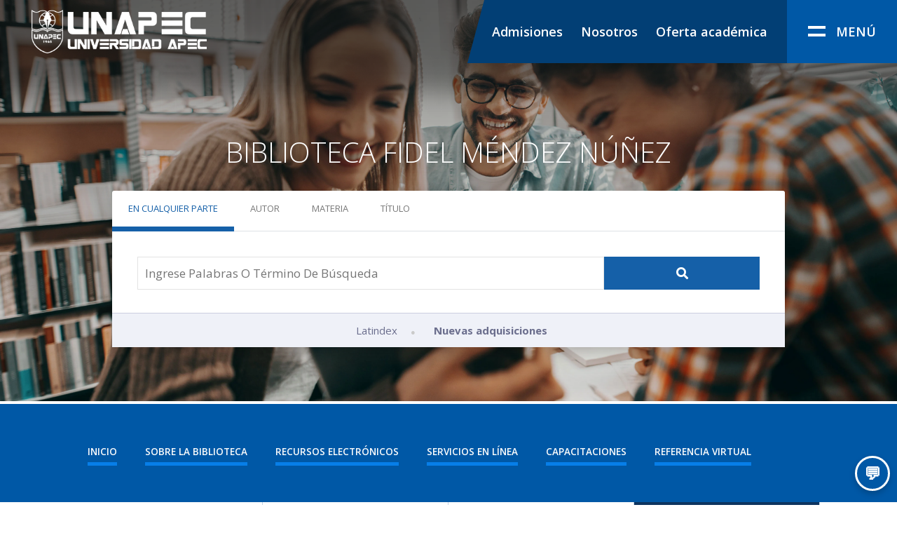

--- FILE ---
content_type: text/html; charset=utf-8
request_url: https://biblioteca.unapec.edu.do/
body_size: 16535
content:




<html lang="en">
<head>
	<meta charset="utf-8" />
	<meta http-equiv="X-UA-Compatible" content="IE=edge,chrome=1" />
	<meta name="facebook-domain-verification" content="5ex1umml6ujme29gea8nttebpj17tp" />
	
	<link rel="apple-touch-icon" sizes="76x76" href="../../media/r54bk2wq/favicon.png">
	<link rel="icon" type="image/png" href="../../media/r54bk2wq/favicon.png">
	<title>Biblioteca Fidel Méndez Núñez</title>
	
	<meta content='width=device-width, initial-scale=1.0, maximum-scale=1.0, user-scalable=0, shrink-to-fit=no' name='viewport' />
	<!--     Fonts and icons     -->
	<style type="text/css">@font-face {font-family:Montserrat;font-style:normal;font-weight:400;src:url(/cf-fonts/s/montserrat/5.0.16/cyrillic/400/normal.woff2);unicode-range:U+0301,U+0400-045F,U+0490-0491,U+04B0-04B1,U+2116;font-display:swap;}@font-face {font-family:Montserrat;font-style:normal;font-weight:400;src:url(/cf-fonts/s/montserrat/5.0.16/latin/400/normal.woff2);unicode-range:U+0000-00FF,U+0131,U+0152-0153,U+02BB-02BC,U+02C6,U+02DA,U+02DC,U+0304,U+0308,U+0329,U+2000-206F,U+2074,U+20AC,U+2122,U+2191,U+2193,U+2212,U+2215,U+FEFF,U+FFFD;font-display:swap;}@font-face {font-family:Montserrat;font-style:normal;font-weight:400;src:url(/cf-fonts/s/montserrat/5.0.16/latin-ext/400/normal.woff2);unicode-range:U+0100-02AF,U+0304,U+0308,U+0329,U+1E00-1E9F,U+1EF2-1EFF,U+2020,U+20A0-20AB,U+20AD-20CF,U+2113,U+2C60-2C7F,U+A720-A7FF;font-display:swap;}@font-face {font-family:Montserrat;font-style:normal;font-weight:400;src:url(/cf-fonts/s/montserrat/5.0.16/vietnamese/400/normal.woff2);unicode-range:U+0102-0103,U+0110-0111,U+0128-0129,U+0168-0169,U+01A0-01A1,U+01AF-01B0,U+0300-0301,U+0303-0304,U+0308-0309,U+0323,U+0329,U+1EA0-1EF9,U+20AB;font-display:swap;}@font-face {font-family:Montserrat;font-style:normal;font-weight:400;src:url(/cf-fonts/s/montserrat/5.0.16/cyrillic-ext/400/normal.woff2);unicode-range:U+0460-052F,U+1C80-1C88,U+20B4,U+2DE0-2DFF,U+A640-A69F,U+FE2E-FE2F;font-display:swap;}@font-face {font-family:Montserrat;font-style:normal;font-weight:700;src:url(/cf-fonts/s/montserrat/5.0.16/latin/700/normal.woff2);unicode-range:U+0000-00FF,U+0131,U+0152-0153,U+02BB-02BC,U+02C6,U+02DA,U+02DC,U+0304,U+0308,U+0329,U+2000-206F,U+2074,U+20AC,U+2122,U+2191,U+2193,U+2212,U+2215,U+FEFF,U+FFFD;font-display:swap;}@font-face {font-family:Montserrat;font-style:normal;font-weight:700;src:url(/cf-fonts/s/montserrat/5.0.16/latin-ext/700/normal.woff2);unicode-range:U+0100-02AF,U+0304,U+0308,U+0329,U+1E00-1E9F,U+1EF2-1EFF,U+2020,U+20A0-20AB,U+20AD-20CF,U+2113,U+2C60-2C7F,U+A720-A7FF;font-display:swap;}@font-face {font-family:Montserrat;font-style:normal;font-weight:700;src:url(/cf-fonts/s/montserrat/5.0.16/vietnamese/700/normal.woff2);unicode-range:U+0102-0103,U+0110-0111,U+0128-0129,U+0168-0169,U+01A0-01A1,U+01AF-01B0,U+0300-0301,U+0303-0304,U+0308-0309,U+0323,U+0329,U+1EA0-1EF9,U+20AB;font-display:swap;}@font-face {font-family:Montserrat;font-style:normal;font-weight:700;src:url(/cf-fonts/s/montserrat/5.0.16/cyrillic-ext/700/normal.woff2);unicode-range:U+0460-052F,U+1C80-1C88,U+20B4,U+2DE0-2DFF,U+A640-A69F,U+FE2E-FE2F;font-display:swap;}@font-face {font-family:Montserrat;font-style:normal;font-weight:700;src:url(/cf-fonts/s/montserrat/5.0.16/cyrillic/700/normal.woff2);unicode-range:U+0301,U+0400-045F,U+0490-0491,U+04B0-04B1,U+2116;font-display:swap;}@font-face {font-family:Montserrat;font-style:normal;font-weight:200;src:url(/cf-fonts/s/montserrat/5.0.16/latin/200/normal.woff2);unicode-range:U+0000-00FF,U+0131,U+0152-0153,U+02BB-02BC,U+02C6,U+02DA,U+02DC,U+0304,U+0308,U+0329,U+2000-206F,U+2074,U+20AC,U+2122,U+2191,U+2193,U+2212,U+2215,U+FEFF,U+FFFD;font-display:swap;}@font-face {font-family:Montserrat;font-style:normal;font-weight:200;src:url(/cf-fonts/s/montserrat/5.0.16/cyrillic-ext/200/normal.woff2);unicode-range:U+0460-052F,U+1C80-1C88,U+20B4,U+2DE0-2DFF,U+A640-A69F,U+FE2E-FE2F;font-display:swap;}@font-face {font-family:Montserrat;font-style:normal;font-weight:200;src:url(/cf-fonts/s/montserrat/5.0.16/cyrillic/200/normal.woff2);unicode-range:U+0301,U+0400-045F,U+0490-0491,U+04B0-04B1,U+2116;font-display:swap;}@font-face {font-family:Montserrat;font-style:normal;font-weight:200;src:url(/cf-fonts/s/montserrat/5.0.16/vietnamese/200/normal.woff2);unicode-range:U+0102-0103,U+0110-0111,U+0128-0129,U+0168-0169,U+01A0-01A1,U+01AF-01B0,U+0300-0301,U+0303-0304,U+0308-0309,U+0323,U+0329,U+1EA0-1EF9,U+20AB;font-display:swap;}@font-face {font-family:Montserrat;font-style:normal;font-weight:200;src:url(/cf-fonts/s/montserrat/5.0.16/latin-ext/200/normal.woff2);unicode-range:U+0100-02AF,U+0304,U+0308,U+0329,U+1E00-1E9F,U+1EF2-1EFF,U+2020,U+20A0-20AB,U+20AD-20CF,U+2113,U+2C60-2C7F,U+A720-A7FF;font-display:swap;}</style>
	<link href="https://cdnjs.cloudflare.com/ajax/libs/font-awesome/5.11.2/css/all.css" rel="stylesheet" />
	<link rel="stylesheet" href="https://use.fontawesome.com/releases/v5.7.1/css/all.css" integrity="sha384-fnmOCqbTlWIlj8LyTjo7mOUStjsKC4pOpQbqyi7RrhN7udi9RwhKkMHpvLbHG9Sr" crossorigin="anonymous">


	<!-- CHATBOT BIT -->
   <script crossorigin="anonymous" src="https://cdn.botframework.com/botframework-webchat/latest/webchat.js" type="a978f9c9c6aa7cc3f2a0cd92-text/javascript"></script>
   <link rel="stylesheet" href="https://unapec.edu.do/css/chatbot.css">
<!-- -->

</head>

<body>
	
	<!-- CHATBOT BIT -->
<div id="chatBotUnapec">
    <div id="webchat" role="main"></div>
    <button id="chat-button">💬</button>
</div>
<!-- -->
    




		

<link rel="stylesheet" href="/css/bootstrapV2.css">
<link rel="stylesheet" href="/css/general.css">
<link rel="stylesheet" href="/css/cabeceraNuevoMenu.css">
<link rel="stylesheet" href="/css/interna.css">
<link rel="stylesheet" href="/css/portada.css">
<link rel="stylesheet" href="/css/biblioteca.css">
<link rel="stylesheet" href="/css/pie.css">

<!--************************-->
<!--******* CABECERA *******-->
<!--************************-->

<header class="cabecera">
			
			<nav class="navbar navbar-expand-md">

				<div class="d-flex w-100 justify-content-between align-items-center">
					<a class="navbar-brand" href="https://unapec.edu.do/"><img src="https://biblioteca.unapec.edu.do/media/ryjjq0t0/logo-blanco.png" alt="UNAPEC Logo"/></a>

					<div class="barra-menu d-flex">
						<ul class="navbar-nav d-none d-md-flex">
							<li class="nav-item"><a class="nav-link" href="https://admisiones.unapec.edu.do/">Admisiones</a></li>
							<li class="nav-item"><a class="nav-link" href="https://unapec.edu.do/nosotros/">Nosotros</a></li>
							<li class="nav-item"><a class="nav-link" href="https://unapec.edu.do/academia/">Oferta académica</a></li>
						</ul>

						<button id="btnMenu" class="navbar-toggler d-inline" type="button" data-toggle="collapse" data-target="#menuPrincipal" aria-controls="menuPrincipal" aria-expanded="false" aria-label="Toggle navigation">
							<span class="icono-menu"></span> Menú
						</button>
					</div>
				</div>

			</nav>

			<div id="menu-princ" class="menu-princ">

				<div class="barra-top">
					<div class="container-fluid">
						<div class="d-flex w-100 justify-content-between align-items-center">
							<a class="navbar-brand" href="https://unapec.edu.do">
								<img src="https://biblioteca.unapec.edu.do/media/ryjjq0t0/logo-blanco.png" alt="UNAPEC Logo"/>
							</a>
							<button id="btnCerrar" type="button" class="btn-cerrar" aria-labelledby="Cerrar"><span>Cerrar</span></button>
						</div>


					</div>
				</div>

				<div class="wpr-enlaces">

					<nav class="enlaces-menu">
						<div class="menu-col-1">

							<ol id="padreMenuPrincipal">
								<li class="activo"><a id="ancla-submenu-nosotros" href="#"><span>Nosotros</span></a></li>
								<li><a id="ancla-submenu-vidaEstudiantil" href="#"><span>Vida Estudiantil</span></a></li>
								<li><a id="ancla-submenu-admisiones" href="#"><span>Admisiones</span></a></li>
								<li><a id="ancla-submenu-ofertaAcademica" href="#"><span>Oferta Académica</span></a></li>
								<li><a id="ancla-submenu-investigacion" href="#"><span>Investigación</span></a></li>
								<li><a id="ancla-submenu-internacionalizacion" href="#"><span>Internacionalizacion</span></a></li>
							</ol>

						</div>

						<div class="menu-col-2">                        

							<!--
							[.activo-default-escritorio]: esta clase indica que, en resolución >= a 768px, el estado inicial del menú principal (.menú-princ), por default, será mostrando el subMenu que tenga dicha clase. Cuando el usuario interactúe con el menú y elija una opción diferente en la lista de ".menu-col-1", la clase ".activo-default-escritorio" debe ser removida y pasará a usarse solo la clase ".activo", la cual no solo funciona para visibilizar cualquiera de los submenús disponibles en vista de escritorio, sino tambien para abrir el submenu elejido en móviles por igual.
							-->


							<!--SubMenu: NOSOTROS -->
							<div class="wpr-submenu ancla-submenu-nosotros activo-default-escritorio">
								<div class="container">
									<div class="row">
										<div class="col">
											<button class="btn-cerrar-submenu-moviles btnRegresar">Regresar</button>
											<strong class="titulo-submenu">
												<a href="https://unapec.edu.do/nosotros/">Nosotros</a>
											</strong>
										</div>
									</div>
									<div class="row">
										<div class="col-sm-6">
											<ol class="enlaces-anim">
												<li><a href="https://unapec.edu.do/nosotros/">Historia</a></li>
												<li><a href="https://unapec.edu.do/nosotros/filosofia/">Filosofía Institucional</a></li>
												<li><a href="https://unapec.edu.do/nosotros/estructura-organizacional/">Estructura Organizacional</a></li>
												<li><a href="https://unapec.edu.do/nosotros/junta-de-directores/">Junta de Directores</a></li>
												<li><a href="https://unapec.edu.do/nosotros/rectoria/">Rectoría</a></li>
												<li><a href="https://unapec.edu.do/nosotros/consejo-academico/">Consejo Académico</a></li>
												<li><a href="https://unapec.edu.do/nosotros/vicerrectoria-academica/">Vicerrectoría académica</a></li>
												<li><a href="https://unapec.edu.do/academia/#facultades">Facultades y Escuelas</a></li>
												<li><a href="https://unapec.edu.do/nosotros/marca-institucional/">Marca Institucional</a></li>
												<li><a href="https://unapec.edu.do/nosotros/documentos-institucionales/">Documentos Institucionales</a></li>
											</ol>
										</div>
										<div class="col-sm-6">
											<ol class="enlaces-anim">
												<li><a href="https://unapec.edu.do/nosotros/evaluaciones-y-acreditaciones/"><strong>Acreditaciones</strong></a></li>
												<li><a href="https://unapec.edu.do/nosotros/reacreditacion-acbsp/"><strong>Reacreditación ACBSP 2024</strong></a></li>
												<li><a href="https://unapec.edu.do/nosotros/plan-estrategico/"><strong>Plan Estratégico</strong></a></li>
												<li><a href="https://unapec.edu.do/nosotros/evaluacion-quinquenal/"><strong>Evaluación Quinquenal</strong></a></li>
											</ol>
										</div>
									</div>
								</div>
							</div>

							<!--SubMenu: VIDA ESTUDIANTIL -->
							<div class="wpr-submenu ancla-submenu-vidaEstudiantil">
								<div class="container">
									<div class="row">
										<div class="col">
											<button class="btn-cerrar-submenu-moviles btnRegresar">Regresar</button>
											<strong class="titulo-submenu">
												<a href="https://vidaestudiantil.unapec.edu.do/">Vida Estudiantil</a>
											</strong>
										</div>
									</div>
									<div class="row">
										<div class="col-sm-6">
											<ol class="enlaces-anim">
												<li><a href="https://vidaestudiantil.unapec.edu.do/bienestar_universitario.html">Bienestar Universitario</a></li>
												<li><a href="https://vidaestudiantil.unapec.edu.do/arte_y_cultura.html">Arte y Cultura</a></li>
												<li><a href="https://vidaestudiantil.unapec.edu.do/deporte.html">Deportes</a></li>
												<li><a href="https://vidaestudiantil.unapec.edu.do/liderazgo_estudiantil.html">Liderazgo Estudiantil</a></li>
												<li><a href="https://vidaestudiantil.unapec.edu.do/bienestar_universitario.html">Programas estudiantiles</a></li>
												<li><a href="https://egresados.unapec.edu.do/colocacion-laboral/">Programa de colocación laboral</a></li>
											</ol>
										</div>
										<div class="col-sm-6">
											<ol class="enlaces-anim">
												<li><a href="https://vidaestudiantil.unapec.edu.do/decanato_de_estudiantes.html"><strong>Decanato de Estudiantes</strong></a></li>
												<li><a href="https://vidaestudiantil.unapec.edu.do/centro_de_apoyo_al_estudiante.html"><strong>Centro de Apoyo al Estudiante</strong></a></li>
												<li><a href="https://vidaestudiantil.unapec.edu.do/vida_universitaria.html"><strong>Vida universitaria</strong></a></li>
											</ol>
										</div>
									</div>
								</div>
							</div>

							<!--SubMenu: ADMISIONES -->
							<div class="wpr-submenu ancla-submenu-admisiones">
								<div class="container">
									<div class="row">
										<div class="col">
											<button class="btn-cerrar-submenu-moviles btnRegresar">Regresar</button>
											<strong class="titulo-submenu">
												<a href="https://admisiones.unapec.edu.do/">Admisiones</a>
											</strong>
										</div>
									</div>
									<div class="row">
										<div class="col-sm-6">
											<ol class="enlaces-anim">
												<li><a href="https://admisiones.unapec.edu.do/requisitosadmision">Requisitos de admisión</a></li>


												<li><a href="https://unapec.edu.do/costos/">Costos</a></li>
												<li><a href="https://unapec.do/costo-cuatrimestre">Costo cuatrimestral</a></li>
												<li><a href="http://www.fundapec.edu.do/">Fundapec</a></li>
												<li><a href="https://preguntas.unapec.edu.do/">Preguntas frecuentes</a></li>
											</ol>
										</div>
										<div class="col-sm-6">

										</div>
									</div>
								</div>
							</div>

							<!--SubMenu: OFERTA ACADEMICA -->
							<div class="wpr-submenu ancla-submenu-ofertaAcademica">
								<div class="container">
									<div class="row">
										<div class="col">
											<button class="btn-cerrar-submenu-moviles btnRegresar">Regresar</button>
											<strong class="titulo-submenu">
												<a href="https://unapec.edu.do/academia/">Oferta Académica</a>
											</strong>
										</div>
									</div>
									<div class="row">
										<div class="col">
											<ol class="enlaces-anim">
												<li><a href="https://unapec.edu.do/academia/programas-de-grado/">Programas de grado</a></li>
												<li><a href="https://unapec.edu.do/academia/programas-de-posgrado/">Programas de posgrado</a></li>
												<li><a href="https://online.unapec.edu.do/?utm_source=referral&amp;utm_medium=institucional&amp;utm_campaign=seccion-home-unapec">Programas online</a></li>
												<li><a href="https://educont.unapec.edu.do/">Educación Continuada</a></li>
												<li><a href="https://unapec.edu.do/academia/escuela-de-idiomas/">Idiomas</a></li>
											</ol>
										</div>
										<div class="col">
											<ol class="enlaces-anim">
												<li><a href="https://unapec.edu.do/nosotros/vicerrectoria-academica/"><strong>Vicerrectoría académica</strong></a></li>
												<li><a href="https://unapec.edu.do/academia/#facultades"><strong>Facultades</strong></a></li>
												<li><a href="https://unapec.edu.do/nosotros/evaluaciones-y-acreditaciones"><strong>Acreditaciones</strong></a></li>
												<li><a href="https://admisiones.unapec.edu.do/"><strong>Admisión en línea</strong></a></li>
											</ol>
										</div>

									</div>
								</div>
							</div>

							<!--SubMenu: INVESTIGACION -->
							<div class="wpr-submenu ancla-submenu-investigacion">
							<div class="container">
								<div class="row">
									<div class="col">
										<button class="btn-cerrar-submenu-moviles btnRegresar">Regresar</button>
										<strong class="titulo-submenu">
											<a href="https://investigaciones.unapec.edu.do/">Investigación</a>
										</strong>
									</div>
								</div>
								<div class="row">
									<div class="col-md-6">
										<ol class="enlaces-anim">
											<li><a href="https://investigaciones.unapec.edu.do/proyectos-investigacion/">Investigaciones</a></li>
											<li><a href="https://investigaciones.unapec.edu.do/publicaciones/">Publicaciones</a></li>
											<li><a href="https://unapec.edu.do/enconstruccion/">Servicios y laboratorios</a></li>
											<li><a href="https://unapec.edu.do/enconstruccion/">Financiamientos</a></li>
										</ol>
									</div>
									<div class="col-md-6">

									</div>
								</div>
							</div>
						</div>

							<!--SubMenu: INTERNACIONALIZACION -->
							<div class="wpr-submenu ancla-submenu-internacionalizacion">
							<div class="container">
								<div class="row">
									<div class="col">
										<button class="btn-cerrar-submenu-moviles btnRegresar">Regresar</button>
										<strong class="titulo-submenu">
											<a href="https://internacional.unapec.edu.do/">Internacionalización</a>
										</strong>
									</div>
								</div>
								<div class="row">
									<div class="col-md-6">
										<ol class="enlaces-anim">
											<li><a href="https://internacional.unapec.edu.do/nosotros/">Dirección de internacionalización</a></li>
											<li><a href="https://internacional.unapec.edu.do/internacionalizacion-y-cooperacion/">Cooperación</a></li>
											<li><a href="https://internacional.unapec.edu.do/instituciones-y-organismos-internacionales/">Vinculación internacional</a></li>
											<li><a href="https://internacional.unapec.edu.do/oportunidades-y-becas/">Becas y oportunidades</a></li>
											<li><a href="https://internacional.unapec.edu.do/contactenos">Contacto</a></li>
										</ol>
									</div>
									<div class="col-md-6">

									</div>
								</div>
							</div>
						</div>

						</div>

					</nav><!--/Fin .menu-princ-nav-->

					<nav class="enlaces-rapidos">
						<div class="container-fluid">
							<strong class="etiqueta">Enlaces rápidos</strong>
							<ol class="enlaces-anim">
								<li><a href="http://biblioteca.unapec.edu.do/">Biblioteca</a></li>
								<li><a href="https://landing.unapec.edu.do/canvas/">Aula virtual</a></li>
								<li><a href="https://unapec.edu.do/noticias/">Noticias</a></li>
								<li><a href="https://estudiantil.unapec.edu.do/">Estudiantes</a></li>
								<li><a href="https://profesores.unapec.edu.do/FacultySelfService/ssb/facultyCommonDashboard">Docentes</a></li>
								<li><a href="https://egresados.unapec.edu.do/">Egresados</a></li>
								<li class="_100"><a href="https://landing.unapec.edu.do/banner/">UNAPEC Virtual</a></li>
								<li><a href="https://unapec.edu.do/pagos/">Pagos</a></li>
								<li><a href="https://unapec.edu.do/directorio/">Directorio</a></li>
								<li class="_100"><a href="http://preguntas.unapec.edu.do/">Preguntas Frecuentes</a></li>
								<li><a href="https://radio.unapec.edu.do/">Radio Unapec</a></li>
								<li><a href="https://unapec.edu.do/costos/">Costos</a></li>

							</ol>
						</div>
					</nav>

				</div>

			</div>

		</header>
	
	<!--Banner-->
	
	
	

<style>
     /* Mensaje emergente */
    .mensaje-info {
      display: none;
      position: absolute;
      top: 10%;
      left: 33;
      width: 69%;
      background: white;
      color: #333;
      padding: 12px;
      border-radius: 10px;
      box-shadow: 0px 4px 12px rgba(0,0,0,0.2);
      text-align: center;
      font-size: 14px;
      z-index: 10;
    }

    .mensaje-info::before {
      content: "";
      position: absolute;
      top: -8px;
      left: 20px;
      border-width: 8px;
      border-style: solid;
      border-color: transparent transparent white transparent;
    }

    input:focus + .mensaje-info {
      display: block;
    }

    /* Ajustes para móviles */
    @media (max-width: 600px) {
      input {
        font-size: 14px;
        padding: 10px;
      }

      .mensaje-info {
        font-size: 13px;
        padding: 10px;
      }
    }
</style>

<!--************************-->
<!--******** BANNER ********-->
<!--************************-->

<div class="secBanner">
	<div class="container-fluid">
		<!--Buscador-->
		<div class="buscador">
			<h1 class="h1-seo"> Biblioteca Fidel Méndez Núñez</h1>

			<div class="row">
				<div class="col-md-12 ml-auto col-xl-12 mr-auto">

					<!-- Nav tabs -->
					<div class="card">
						<div class="card-header">
							<ul class="nav nav-tabs d-none d-md-flex" role="tablist">
								<li class="nav-item categoriaPicker">
									<a class="nav-link  active" data-toggle="tab" href="# " role="tab">En cualquier parte</a>
								</li>
								<li class="nav-item categoriaPicker">
									<a class="nav-link  " data-toggle="tab" href="#AU " role="tab">Autor</a>
								</li>
								<li class="nav-item categoriaPicker">
									<a class="nav-link  " data-toggle="tab" href="#SU " role="tab">Materia</a>
								</li>
								<li class="nav-item categoriaPicker">
									<a class="nav-link  " data-toggle="tab" href="#TI " role="tab">T&#237;tulo</a>
								</li>
								
							</ul>
						</div>

						<div class="card-body" style="padding: 1.25rem !important;padding-bottom: 0 !important;">
									<!-- Tab panes -->
									<div class="tab-content text-center" style="color: #000;">
										<div class="tab-pane active" id="home" role="tabpanel">
											<form class="example" style="display:flex" name="search" action="https://unapec.summon.serialssolutions.com/" method="get" target="_blank" name="s.q" id="s.q" >
												      
                                                    <input type="text" class="formDialog deletable" placeholder="Ingrese palabras o t&eacute;rmino de b&uacute;squeda" name="s.q" id="s.q" style="width: 75%;text-transform: math-auto;"/>
                                                    <div class="mensaje-info" id="mensaje">
                                                      Para acceder a los recursos de la Biblioteca de Unapec debe ingresar con su usuario institucional sin colocar @unapec.edu.do y su contraseña con la que ingresa a CANVAS.
                                                    </div>
                                                    <input type="hidden" name="spellcheck" value="true" />
                                                    <input type="hidden" name="keep_r" value="true"/>
                                                        <!--M <input type="submit" value="Search" /> M-->
                                                    <button class="w-25" type="submit" target="_blank"><i class="fa fa-search"></i></button>
												
												
										           	<input  style="margin-right:5px;display:none;" name="r1" value=" " type="radio" checked>
										           	<input  style="margin-right:5px;display:none;" name="r1" value="AU " type="radio" >
										           	<input  style="margin-right:5px;display:none;" name="r1" value="SU " type="radio" >
										           	<input  style="margin-right:5px;display:none;" name="r1" value="TI " type="radio" >
										            
											</form>
										</div>
									</div>
								</div>
						
						<div class="nav-informacion">
							<ul>
								<li><a href="https://www.latindex.org/latindex/">Latindex</a></li>
								
								<li><a href="https://adquisicionesbiblioteca.unapec.edu.do/"><strong>Nuevas adquisiciones</strong></a></li>
							</ul>
						</div>
						
					</div>
					
					
				</div>
			</div>
		</div>

	</div>		
</div>
		    <div class="cuerpo">
		            
<!--*** MENU INTERNO ***-->
<div class="menuInterno">
	<div class="container-fluid relleno">
		<nav class="navbar navbar-expand-md">
			<button class="navbar-toggler" type="button" data-toggle="collapse" data-target="#menuInterno" aria-controls="menuInterno" aria-expanded="false" aria-label="Toggle navigation">
				<span class="navbar-toggler-icon"></span>
			</button>

			<div class="collapse navbar-collapse" id="menuInterno">
				<div class="menuScholas">
					<span></span>
					<ul class="navbar-nav">
						<li class="nav-item"><a class="nav-link" href="/">Inicio</a></li>
						<li class="nav-item"><a class="nav-link" href="/sobre-la-biblioteca/">Sobre la biblioteca</a></li>
						<li class="nav-item"><a class="nav-link" href="/recursos-electronicos/">Recursos electrónicos</a></li>
						<li class="nav-item"><a class="nav-link" href="/elabora-solicitud/">Servicios en Línea</a></li>
						<li class="nav-item"><a class="nav-link" href="/capacitaciones/">Capacitaciones</a></li>
						<li class="nav-item"><a class="nav-link" href="/referencia-virtual/">Referencia virtual</a></li>
					</ul>
				</div>
			</div>
		</nav>
	</div>	
</div>
<!--*** OPCIONES RAPIDAS ***-->
<div class="container-fluid relleno" id="opciones-rapidas">
	<div class="row">

		<!-- Referencia Virtual -->
		<a class="descripcion col-xl-3 col-sm-6 col-4 d-sm-flex d-none" href="/referencia-virtual/">
			<div class="descripcion-img col-sm-2 col-10">
				<img src="/media/fovktgil/referencia-virtual.png">
			</div>

			<div class="descripcion-texto col-lg-10">
				<h5 class="">Asistencia en línea</h5>
				<p class="">Solicita asistencia a la biblioteca UNAPEC a través de los diferentes canales disponibles.</p>
			</div>
		</a>
		
		<!-- Reserva tu espacio -->
		<a class="descripcion col-xl-3 col-sm-6 col-4 d-sm-flex d-none" href="/elaborar-solicitud/">
			<div class="descripcion-img col-sm-2 col-10">
				<img src="/media/r0jddiyr/reserva-tu-espacio.png">
			</div>
			<div class="descripcion-texto col-lg-10">
				<h5 class="">Reserva tu Cubículo</h5>
				<p class="">Seleccione aquí un cubículo o sala multimedia en el horario que necesite.</p>
			</div>
		</a>
		
		<!-- Repositorio UNAPEC -->
		<a class="descripcion col-xl-3 col-sm-6 col-4 d-sm-flex d-none" href="https://repositorio.unapec.edu.do/">
			<div class="descripcion-img col-sm-2 col-10">
				<img src="/media/mrlpjx2n/repositorio-unapec.png">
			</div>

			<div class="descripcion-texto col-lg-10">
				<h5 class="">Repositorio UNAPEC</h5>
				<p class="">Acceso a libros, revistas, artículos académicos, entre otros documentos universitarios.</p>
			</div>
		</a>


		<!-- Horarios -->
		<a class="descripcion bg-blue col-xl-3 col-sm-6 col-12">
			<div class="descripcion-texto text-left">
				<h4 class="mb-2">Horarios de asistencia</h4>
				<p><strong>Lunes a viernes:</strong> 8:00 a.m. a 9:45 p.m.<br /><strong>Sábado:</strong> 8:00 a.m. a 5:00 p.m.<br /><strong>Domingo:</strong> 9:00 a.m. a 1:00 p.m.</p>
			</div>
		</a>


	</div>
</div>

<hr class="m-0 p-0">
		            


<!--*** RECURSOS ELECTRONICOS ***-->
<section id="recursos-electronicos">
	<div class="container-fluid relleno">
		<div class="row justify-content-between">

			<div class="col-xl-3 col-lg-5 col-md-12 mb-4">
				<h3 style="margin-bottom: 20px;">Accede a todos los recursos dentro de la <strong>Biblioteca Fidel Méndez Núñez</strong> de UNAPEC</h3>
				<p>Todo el personal está a su disposición para ofrecerle orientación y facilitarle el acceso a nuestra colección de recursos documentales y a cualquier otra información que sea de su interés.</p>

				<div class="asistencia-online">
					<h5><strong>Enlaces rápidos:</strong></h5>
					<!-- Slider #1 -->
					<ul class="opciones">
					        <li><a href="https://biblioteca.unapec.edu.do/referencia-virtual/#horarios-de-servicio">Horarios de Servicio</a></li>
					        <li><a href="https://biblioteca.unapec.edu.do/referencia-virtual/#preguntas-frecuentes">Preguntas Frecuentes</a></li>
					        <li><a href="https://biblioteca.unapec.edu.do/elabora-solicitud/#reserva-espacio">Reserva un cub&#237;culo</a></li>
					        <li><a href="https://biblioteca.unapec.edu.do/capacitaciones/">Capacitaciones</a></li>
						
						
					</ul>
					
					<!-- Slider #2 -->
					<ul class="opciones">
					        <li><a href="https://biblioteca.unapec.edu.do/elabora-solicitud/#capacitaciones">Solicitar Capacitaciones</a></li>
						
					</ul>
					
					<!-- Navegacion -->
					<div class="flechas">
						<a class="prev" onclick="if (!window.__cfRLUnblockHandlers) return false; plusSlides(-1)" data-cf-modified-a978f9c9c6aa7cc3f2a0cd92-=""><i class=""></i></a>
						<a class="next" onclick="if (!window.__cfRLUnblockHandlers) return false; plusSlides(1)" data-cf-modified-a978f9c9c6aa7cc3f2a0cd92-=""><i class=""></i></a>
					</div>
					
					<!-- Recuadro azul -->
					<div class="bg-blue"></div>
				</div>

			</div>


			<div class="col-xl-9 col-lg-7 col-md-12 pl-xl-5">

				<div class="row">
					
					<!-- Catálgo en linea -->
					<a href="https://catalogobiblioteca.unapec.edu.do/" class="recursos-caja" style="background-image: url(/media/u3hcxvff/bibliografias.jpg)">
						<div class="filtro-azul">
							<img class="iconos" src="/media/xdrlh1xc/catalogo-en-linea.png">
							<h5>Catálogo en línea</h5>
						</div>
					</a>
					
					<a href="https://ezproxy.unapec.edu.do/login?url=https://search.ebscohost.com/login.aspx?authtype=ip,uid&custid=s1500943&groupid=main&profile=pfi" class="recursos-caja" style="background-image: url(/media/5a0d1mzs/boletines-de-nuevas-adquisiciones.jpg)">
						<div class="filtro-azul">
							<img class="iconos" src="/media/nhzforsr/revistas-academicas-en-lineas.png">
							<h5>Revistas Académicas en línea</h5>
						</div>
					</a>
					
			            <!-- Base de datos documentales -->
			            <!-- Agregar Campo "Enlace" para poder Linquear de manera efectiva cada hijo -->
						<a href="/recursos-electronicos/bases-de-datos-documentales/" class="recursos-caja" style="background-image: url(/media/451l15cy/base-de-datos-documentales.jpg)">
							<div class="filtro-azul">
								<img class="iconos" src="/media/ncab25zn/base-de-datos.png">
								<h5>Bases de Datos Documentales</h5>
								
							</div>
						</a>
			            <!-- Base de datos documentales -->
			            <!-- Agregar Campo "Enlace" para poder Linquear de manera efectiva cada hijo -->
						<a href="/recursos-electronicos/libros-electronicos/" class="recursos-caja" style="background-image: url(/media/drjjde4w/base-de-datos-cafam.jpg)">
							<div class="filtro-azul">
								<img class="iconos" src="/media/eixg0bvo/libros-electronicos.png">
								<h5>Libros Electrónicos</h5>
								
							</div>
						</a>
			            <!-- Base de datos documentales -->
			            <!-- Agregar Campo "Enlace" para poder Linquear de manera efectiva cada hijo -->
						<a href="/recursos-electronicos/base-de-datos-cafam/" class="recursos-caja" style="background-image: url(/media/u3hcxvff/bibliografias.jpg)">
							<div class="filtro-azul">
								<img class="iconos" src="/media/ughiik4c/base-de-datos-cafam.png">
								<h5>Base de Datos CAFAM</h5>
								
							</div>
						</a>
			            <!-- Base de datos documentales -->
			            <!-- Agregar Campo "Enlace" para poder Linquear de manera efectiva cada hijo -->
						<a href="/recursos-electronicos/videos-educativos/" class="recursos-caja" style="background-image: url(/media/5a0d1mzs/boletines-de-nuevas-adquisiciones.jpg)">
							<div class="filtro-azul">
								<img class="iconos" src="/media/kmacf4eu/videos-educativos.png">
								<h5>Videos Educativos</h5>
								
							</div>
						</a>
			            <!-- Base de datos documentales -->
			            <!-- Agregar Campo "Enlace" para poder Linquear de manera efectiva cada hijo -->
						<a href="/recursos-electronicos/periodicos-digitales/" class="recursos-caja" style="background-image: url(/media/5hegm5pn/catalogo-en-linea.jpg)">
							<div class="filtro-azul">
								<img class="iconos" src="/media/0mbaxhmj/periodicos-digitales.png">
								<h5>Períodicos Digitales</h5>
								
							</div>
						</a>
			            <!-- Base de datos documentales -->
			            <!-- Agregar Campo "Enlace" para poder Linquear de manera efectiva cada hijo -->
						<a href="/recursos-electronicos/recursos-de-acceso-abierto/" class="recursos-caja" style="background-image: url(/media/lh1pb3bq/herramientas-guias-y-tutoriales.jpg)">
							<div class="filtro-azul">
								<img class="iconos" src="/media/3a0i0u4j/recursos-en-la-web.png">
								<h5>Recursos en Acceso Abierto</h5>
								
							</div>
						</a>
			            <!-- Base de datos documentales -->
			            <!-- Agregar Campo "Enlace" para poder Linquear de manera efectiva cada hijo -->
						<a href="/recursos-electronicos/instructivos-y-guias/" class="recursos-caja" style="background-image: url(/media/duseziab/libros-electronicos.jpg)">
							<div class="filtro-azul">
								<img class="iconos" src="/media/izpdlp3b/herramientas-guias-y-tutoriales.png">
								<h5>Instructivos y Guías</h5>
								
							</div>
						</a>
			            <!-- Base de datos documentales -->
			            <!-- Agregar Campo "Enlace" para poder Linquear de manera efectiva cada hijo -->
						<a href="/recursos-electronicos/revistas-mercado-y-market-brief/" class="recursos-caja" style="background-image: url(/media/uwkh4gb0/periodicos-digitales.jpg)">
							<div class="filtro-azul">
								<img class="iconos" src="/media/4jvouupf/revistas-mercado-y-market-brief.png">
								<h5> Revistas Mercado y Market Brief</h5>
								
							</div>
						</a>
			            <!-- Base de datos documentales -->
			            <!-- Agregar Campo "Enlace" para poder Linquear de manera efectiva cada hijo -->
						<a href="/recursos-electronicos/bibliografias-en-formato-electronico-y-fisico/" class="recursos-caja" style="background-image: url(/media/oqgpjlzj/recursos-electronicos.jpg)">
							<div class="filtro-azul">
								<img class="iconos" src="/media/5eph0kn3/bibliografias.png">
								<h5>Bibliografías en formato Electrónico y Físico </h5>
								
							</div>
						</a>
			            <!-- Base de datos documentales -->
			            <!-- Agregar Campo "Enlace" para poder Linquear de manera efectiva cada hijo -->
						<a href="/recursos-electronicos/boletines-nuevas-adquisiciones/" class="recursos-caja" style="background-image: url(/media/4xsftkjk/revista-en-linea.jpg)">
							<div class="filtro-azul">
								<img class="iconos" src="/media/ocibc1if/boletin-nuevas-adquisiciones.png">
								<h5>Boletines Nuevas Adquisiciones</h5>
								
							</div>
						</a>
					
					<!-- Base de datos documentales -->
					
				</div>

			</div>

		</div>
	</div>
</section>
		            <div id="nuevasAdquisicionesAncla"></div>


	<!--*** NUEVAS ADQUISICIONES ***-->
	<div id="nuevas_adquisiciones" class="secNuevasAdquisiciones">
		<div class="container-fluid relleno">
			
				
			<div class="row d-flex">
				<div class="col-lg-4 col-md-7 ">
					<div class="colTiraDescr">
						<h1 class="encab"><span>Nuevas</span> Adquisiciones</h1>
					</div>

				</div>
				
				<div class="col bloqueBoton d-md-block d-none">
					<a class="boton bg-color-4 text-uppercase" href="https://catalogobiblioteca.unapec.edu.do/">Ver catálogo</a>
				</div>
				
				<div class="col-lg-12">
					<div id="carruselAdquisiciones" class="carruselAdquisiciones carrusel module">
						<div class="correaCarrusel clearfix">
						    
		                        <!-- Libro #1 -->
								<div class='item clearfix audio-disponible'>
									<a href="https://elibro.net/es/ereader/unapec/280482?page=1" target="_blank">
										<div class="libro">
											<div class="img">
											   <img src="/media/pzekibaa/manual-de-arte-terapia.jpg" alt="Nueva adquisición" />
											</div>
											<div class="nombre-y-autor">
												<h6>Manual de arteterapia: v&#237;nculo y creaci&#243;n</h6>
												<p>Ramos, Carles</p>
											</div>
										</div>
										<div href="#" class="detalles">
											<p class="sinopsis"><strong>Resumen:</strong><br>La arteterapia es una disciplina que utiliza las artes visuales como un medio para fomentar la expresi&#243;n y el autoconocimiento, as&#237; como el bienestar emocional, f&#237;sico y social de las personas.</p>

											<p class="max-pag">241 páginas</p>
											
										</div>
									</a>
									<a href="https://elibro.net/es/ereader/unapec/280482?page=1" class="btn-libro-online">Ver libro en línea</a>
								</div>
		                        <!-- Libro #1 -->
								<div class='item clearfix audio-disponible'>
									<a href="https://elibro.net/es/ereader/unapec/284345?page=1" target="_blank">
										<div class="libro">
											<div class="img">
											   <img src="/media/juenxqwq/coaching-educativo.jpg" alt="Nueva adquisición" />
											</div>
											<div class="nombre-y-autor">
												<h6>La creatividad en la gesti&#243;n de las organizaciones</h6>
												<p>Suberviola Ovejas, Iratxe</p>
											</div>
										</div>
										<div href="#" class="detalles">
											<p class="sinopsis"><strong>Resumen:</strong><br>Esta obra ofrece un recorrido por la historia de la creatividad en distintas culturas, pero, sobre todo, se centra en su papel fundamental dentro de las organizaciones modernas.</p>

											<p class="max-pag">245 páginas</p>
											
										</div>
									</a>
									<a href="https://elibro.net/es/ereader/unapec/284345?page=1" class="btn-libro-online">Ver libro en línea</a>
								</div>
		                        <!-- Libro #1 -->
								<div class='item clearfix audio-disponible'>
									<a href="https://elibro.net/es/ereader/unapec/281985?page=1" target="_blank">
										<div class="libro">
											<div class="img">
											   <img src="/media/catn0uyo/muestreo-estadistico.jpg" alt="Nueva adquisición" />
											</div>
											<div class="nombre-y-autor">
												<h6>Muestreo estad&#237;stico: m&#233;todos b&#225;sicos</h6>
												<p> Klinger Angarita, Rafael</p>
											</div>
										</div>
										<div href="#" class="detalles">
											<p class="sinopsis"><strong>Resumen:</strong><br>El prop&#243;sito de este libro es presentar de una manera amigable y sencilla los diferentes conceptos involucrados en la teor&#237;a del muestreo probabil&#237;stico desde una &#243;ptica cl&#225;sica.</p>

											<p class="max-pag">441 páginas</p>
											
										</div>
									</a>
									<a href="https://elibro.net/es/ereader/unapec/281985?page=1" class="btn-libro-online">Ver libro en línea</a>
								</div>
		                        <!-- Libro #1 -->
								<div class='item clearfix audio-disponible'>
									<a href="https://elibro.net/es/ereader/unapec/287712?page=1" target="_blank">
										<div class="libro">
											<div class="img">
											   <img src="/media/x1ejjmow/cuidar-lo-comun.jpg" alt="Nueva adquisición" />
											</div>
											<div class="nombre-y-autor">
												<h6>Cuidar lo com&#250;n: hacia una gesti&#243;n cultural regenerativa</h6>
												<p>Y&#250;dice, George</p>
											</div>
										</div>
										<div href="#" class="detalles">
											<p class="sinopsis"><strong>Resumen:</strong><br>Y&#250;dice traza en este libro una cartograf&#237;a de pr&#225;cticas culturales que sostienen y reparan la vida colectiva. Como afirma &#193;ngel Mestres en el pr&#243;logo: &#171;&#191;No son acaso las cuatro iniciativas que recoge este libro un ejemplo de un saber/sentir que obra con delicadeza y respeto, cultivando lo com&#250;n -radicalmente transversal- que se aleja de los comunalismos elitistas?&#187;.</p>

											<p class="max-pag">369 páginas</p>
											
										</div>
									</a>
									<a href="https://elibro.net/es/ereader/unapec/287712?page=1" class="btn-libro-online">Ver libro en línea</a>
								</div>
		                        <!-- Libro #1 -->
								<div class='item clearfix '>
									<a href="https://learning-oreilly-com.ezproxy.unapec.edu.do/library/view/meggs-history-of/9781119743293/cover.xhtml" target="_blank">
										<div class="libro">
											<div class="img">
											   <img src="/media/f5rdho3a/meggs.jpg" alt="Nueva adquisición" />
											</div>
											<div class="nombre-y-autor">
												<h6>Meggs&#39; History of Graphic Design, 7th Edition</h6>
												<p>Beginner to intermediate</p>
											</div>
										</div>
										<div href="#" class="detalles">
											<p class="sinopsis"><strong>Resumen:</strong><br>No se puede dominar un campo sin conocer su historia. La Historia del Dise&#241;o Gr&#225;fico de Meggs presenta una historia diversa y visualmente espectacular del dise&#241;o gr&#225;fico para estudiantes y profesionales.</p>

											<p class="max-pag">528 páginas</p>
											
										</div>
									</a>
									<a href="https://learning-oreilly-com.ezproxy.unapec.edu.do/library/view/meggs-history-of/9781119743293/cover.xhtml" class="btn-libro-online">Ver libro en línea</a>
								</div>
		                        <!-- Libro #1 -->
								<div class='item clearfix '>
									<a href="https://learning-oreilly-com.ezproxy.unapec.edu.do/library/view/designing-data-intensive-applications/9781098119058/preface01.html" target="_blank">
										<div class="libro">
											<div class="img">
											   <img src="/media/hg3fu4vw/designing-data-intensive-applications-2nd-edition-google-chrome-1_8_2026-3_48_11-pm.png" alt="Nueva adquisición" />
											</div>
											<div class="nombre-y-autor">
												<h6>Dise&#241;o de aplicaciones intensivas en datos</h6>
												<p>Martin Kleppmann</p>
											</div>
										</div>
										<div href="#" class="detalles">
											<p class="sinopsis"><strong>Resumen:</strong><br>Se le guiar&#225; a trav&#233;s del complejo proceso de decisiones y compensaciones que implica la creaci&#243;n de un sistema de datos moderno, desde la elecci&#243;n de las herramientas adecuadas como Spark y Flink hasta la comprensi&#243;n de las complejidades de las leyes de datos como el RGPD.</p>

											<p class="max-pag">650 páginas</p>
											
										</div>
									</a>
									<a href="https://learning-oreilly-com.ezproxy.unapec.edu.do/library/view/designing-data-intensive-applications/9781098119058/preface01.html" class="btn-libro-online">Ver libro en línea</a>
								</div>
		                        <!-- Libro #1 -->
								<div class='item clearfix '>
									<a href="https://learning-oreilly-com.ezproxy.unapec.edu.do/library/view/natural-language-processing/9781617299445/Text/praise.html" target="_blank">
										<div class="libro">
											<div class="img">
											   <img src="/media/auep1mug/natural-language.jpg" alt="Nueva adquisición" />
											</div>
											<div class="nombre-y-autor">
												<h6>Natural Language Processing in Action, Second Edition</h6>
												<p> Cole Howard, Maria Dyshel, Hobson Lane, Hannes Hapke</p>
											</div>
										</div>
										<div href="#" class="detalles">
											<p class="sinopsis"><strong>Resumen:</strong><br>Desarrolla tus habilidades de PLN desde cero con un conjunto de herramientas de c&#243;digo abierto que incluye paquetes de Python, Transformers, Hugging Face, bases de datos vectoriales y tus propios Modelos de Lenguaje Largo (LLM).</p>

											<p class="max-pag">688 páginas</p>
											
										</div>
									</a>
									<a href="https://learning-oreilly-com.ezproxy.unapec.edu.do/library/view/natural-language-processing/9781617299445/Text/praise.html" class="btn-libro-online">Ver libro en línea</a>
								</div>
		                        <!-- Libro #1 -->
								<div class='item clearfix '>
									<a href="https://learning-oreilly-com.ezproxy.unapec.edu.do/library/view/ai-engineering/9781098166298/preface01.html" target="_blank">
										<div class="libro">
											<div class="img">
											   <img src="/media/egbhx3bc/ia-inge.jpg" alt="Nueva adquisición" />
											</div>
											<div class="nombre-y-autor">
												<h6>AI Engineering</h6>
												<p>Chip Huyen</p>
											</div>
										</div>
										<div href="#" class="detalles">
											<p class="sinopsis"><strong>Resumen:</strong><br>El libro comienza con una descripci&#243;n general de la ingenier&#237;a de IA, explicando sus diferencias con la ingenier&#237;a de aprendizaje autom&#225;tico tradicional y analizando la nueva pila de IA.</p>

											<p class="max-pag">534 páginas</p>
											
										</div>
									</a>
									<a href="https://learning-oreilly-com.ezproxy.unapec.edu.do/library/view/ai-engineering/9781098166298/preface01.html" class="btn-libro-online">Ver libro en línea</a>
								</div>
		                        <!-- Libro #1 -->
								<div class='item clearfix audio-disponible'>
									<a href="https://elibro.net/en/ereader/unapec/227567" target="_blank">
										<div class="libro">
											<div class="img">
											   <img src="/media/b1johdvj/sociedad-digital-y-comunicacion.jpg" alt="Nueva adquisición" />
											</div>
											<div class="nombre-y-autor">
												<h6>Sociedad digital, comunicaci&#243;n y conocimiento: retos para la ciudadan&#237;a en un mundo global</h6>
												<p>Romero Dom&#237;nguez, Lorena R.</p>
											</div>
										</div>
										<div href="#" class="detalles">
											<p class="sinopsis"><strong>Resumen:</strong><br>En el actual panorama de inestabilidad absoluta, el uso de la comunicaci&#243;n y las herramientas digitales a ella asociadas se ha convertido en una cuesti&#243;n esencial por parte de los diversos actores que protagonizan los acontecimientos sobre los cuales se informa a diario.</p>

											<p class="max-pag">912 páginas</p>
											
										</div>
									</a>
									<a href="https://elibro.net/en/ereader/unapec/227567" class="btn-libro-online">Ver libro en línea</a>
								</div>
		                        <!-- Libro #1 -->
								<div class='item clearfix audio-disponible'>
									<a href="https://elibro.net/es/ereader/unapec/282304?page=1" target="_blank">
										<div class="libro">
											<div class="img">
											   <img src="/media/2mzhyy0u/derecho-internacional.jpg" alt="Nueva adquisición" />
											</div>
											<div class="nombre-y-autor">
												<h6>La contribuci&#243;n de am&#233;rica al derecho internacional: una perspectiva hist&#243;rica y actual</h6>
												<p>D&#237;az Barrado, C&#225;stor Miguel</p>
											</div>
										</div>
										<div href="#" class="detalles">
											<p class="sinopsis"><strong>Resumen:</strong><br>Los pa&#237;ses de las Am&#233;ricas han participado y contribuido de manera notable en la plena conformaci&#243;n del actual Derecho Internacional. La huella de las singularidades y peculiaridades americanas se ha plasmado en numerosas normas e instituciones de este ordenamiento jur&#237;dico, en especial, la presencia americana est&#225; entreverada en los principios estructurales del orden internacional.</p>

											<p class="max-pag">222 páginas</p>
											
										</div>
									</a>
									<a href="https://elibro.net/es/ereader/unapec/282304?page=1" class="btn-libro-online">Ver libro en línea</a>
								</div>
		                        <!-- Libro #1 -->
								<div class='item clearfix audio-disponible'>
									<a href="https://elibro.net/es/ereader/unapec/222714?page=1" target="_blank">
										<div class="libro">
											<div class="img">
											   <img src="/media/kr4mrtmf/ciencia-de-datos.jpg" alt="Nueva adquisición" />
											</div>
											<div class="nombre-y-autor">
												<h6>Ciencia de datos para la ciberseguridad</h6>
												<p>Diego, Isaac Mart&#237;n DE - Fern&#225;ndez Isabel, Alberto</p>
											</div>
										</div>
										<div href="#" class="detalles">
											<p class="sinopsis"><strong>Resumen:</strong><br>El prop&#243;sito de este libro es presentar la Ciencia de Datos como herramienta para comprender, prevenir, detectar y remediar las amenazas en el dominio de la Ciberseguridad</p>

											<p class="max-pag">316 páginas</p>
											
										</div>
									</a>
									<a href="https://elibro.net/es/ereader/unapec/222714?page=1" class="btn-libro-online">Ver libro en línea</a>
								</div>
		                        <!-- Libro #1 -->
								<div class='item clearfix '>
									<a href="https://elibro.net/es/ereader/unapec/289228?page=1" target="_blank">
										<div class="libro">
											<div class="img">
											   <img src="/media/vvpfr5du/marketing-hiperpersonalizado.jpg" alt="Nueva adquisición" />
											</div>
											<div class="nombre-y-autor">
												<h6>Marketing hiperpersonalizado</h6>
												<p>P&#233;rez Rodr&#237;guez, Mar&#237;a Dolores</p>
											</div>
										</div>
										<div href="#" class="detalles">
											<p class="sinopsis"><strong>Resumen:</strong><br>Marketing Hiperpersonalizado ofrece una visi&#243;n integral sobre una de las estrategias m&#225;s transformadoras del marketing actual: la creaci&#243;n de experiencias &#250;nicas y altamente relevantes para cada cliente a partir del uso inteligente de los datos.</p>

											<p class="max-pag">121 páginas</p>
											
										</div>
									</a>
									<a href="https://elibro.net/es/ereader/unapec/289228?page=1" class="btn-libro-online">Ver libro en línea</a>
								</div>
		                        <!-- Libro #1 -->
								<div class='item clearfix audio-disponible'>
									<a href="https://elibro.net/es/ereader/unapec/261604?page=1" target="_blank">
										<div class="libro">
											<div class="img">
											   <img src="/media/rgzdjzib/marketing-socialmente-responsable.jpg" alt="Nueva adquisición" />
											</div>
											<div class="nombre-y-autor">
												<h6>Marketing socialmente responsable</h6>
												<p>Plaza Casado, Ana</p>
											</div>
										</div>
										<div href="#" class="detalles">
											<p class="sinopsis"><strong>Resumen:</strong><br>Las organizaciones no solo deben perseguir el objetivo econ&#243;mico sino tambi&#233;n lograr objetivos socialmente responsables. Los responsables de marketing perseguimos satisfacer los deseos y necesidades de los clientes finales y empresariales, pero siempre teniendo en cuenta el impacto de nuestras acciones en los grupos de inter&#233;s.</p>

											<p class="max-pag">174 páginas</p>
											
										</div>
									</a>
									<a href="https://elibro.net/es/ereader/unapec/261604?page=1" class="btn-libro-online">Ver libro en línea</a>
								</div>
		                        <!-- Libro #1 -->
								<div class='item clearfix audio-disponible'>
									<a href="https://elibro.net/es/ereader/unapec/281613?page=1" target="_blank">
										<div class="libro">
											<div class="img">
											   <img src="/media/b11h3mim/desafios-matematicos.jpg" alt="Nueva adquisición" />
											</div>
											<div class="nombre-y-autor">
												<h6>Desaf&#237;os matem&#225;ticos para alumnos de grados en Ciencias e Ingenier&#237;a: inspirados en problemas hist&#243;ricos</h6>
												<p>Prieto Mart&#237;nez, Luis Felipe</p>
											</div>
										</div>
										<div href="#" class="detalles">
											<p class="sinopsis"><strong>Resumen:</strong><br>Este libro incluye algunos problemas matem&#225;ticos, junto con sus soluciones, que pueden suponer un desaf&#237;o estimulante para el lector. Todos ellos est&#225;n inspirados en problemas de gran relevancia hist&#243;rica, aunque este texto no pretende ser un manual de Historia de las Matem&#225;ticas.</p>

											<p class="max-pag">140 páginas</p>
											
										</div>
									</a>
									<a href="https://elibro.net/es/ereader/unapec/281613?page=1" class="btn-libro-online">Ver libro en línea</a>
								</div>
		                        <!-- Libro #1 -->
								<div class='item clearfix audio-disponible'>
									<a href="https://elibro.net/es/ereader/unapec/281767?page=1" target="_blank">
										<div class="libro">
											<div class="img">
											   <img src="/media/z0xhilrq/aprenda-desarrollo-web.jpg" alt="Nueva adquisición" />
											</div>
											<div class="nombre-y-autor">
												<h6>Aprenda desarrollo web con Laravel desde cero</h6>
												<p> Rinc&#243;n Cardona, Jhon Jairo</p>
											</div>
										</div>
										<div href="#" class="detalles">
											<p class="sinopsis"><strong>Resumen:</strong><br>Laravel es uno de los frameworks m&#225;s populares para el desarrollo web en PHP. Si desea crear aplicaciones eficientes y as&#237; avanzar en el mundo del desarrollo web, ha llegado al libro indicado. Esta lectura le guiar&#225; paso a paso para que pueda construir un blog autoadministrable, utilizando las tecnolog&#237;as m&#225;s avanzadas, como Livewire, Tailwind y Alpine.js.</p>

											<p class="max-pag">372 páginas</p>
											
										</div>
									</a>
									<a href="https://elibro.net/es/ereader/unapec/281767?page=1" class="btn-libro-online">Ver libro en línea</a>
								</div>

						</div>
					</div>
				</div>
			</div>
		</div>
	</div>


</div>
<!--Fin cuerpo-->


<link rel="stylesheet" href="/css/jquery.rs.carousel.css">
<link rel="stylesheet" href="/css/bootstrap-lightbox.css">
<!--** NOTICIAS Y Capacitaciones **-->
<div class="secNoticias">
	<div class="container-fluid relleno">

		<h1 class="encab">Informaciones <span>importantes</span></h1>

		<div class="row">
			<div class="col bloqueBoton">
				<a class="boton bg-color-6 text-uppercase" href="https://biblioteca.unapec.edu.do/noticias/">Ver más noticias</a>
			</div>
		</div>

		<div id="carruselNoticias" class="carrusel module">
			
                <div class="correaCarrusel clearfix ">
                    
				    
    				    <div class="item">
    				        <div class="noticia">
        						<div class="imagen">
        							<span class="flecha"></span>
        							<!--<span class="espejo" style="background-image: url(img/portada/noticias/noticia-1.jpg);"></span>-->
        							<img src="/media/ytvl0hxb/callidad-biblioteca.jpg?format=webp" alt=""/>
        						</div>
        						<div class="info">
        							<p>03 de diciembre, 2025</p>
        							<h1><a href="/noticias/la-biblioteca-reconocida-por-la-calidad-en-el-servicio/">Calidad en el servicio</a></h1>
        							<a class="leer" href="/noticias/la-biblioteca-reconocida-por-la-calidad-en-el-servicio/">Leer noticia</a>
        						</div>
        					</div>
        					
        				
        					
            				    
                					<div class="evento">
                						<div class="info">
                							<p>Capacitación:</p>
                							<h1><a href="https://biblioteca.unapec.edu.do/elabora-solicitud/#capacitaciones">Funcionalidades y herramientas de la biblioteca virtual</a></h1>								
                							<a class="leer" href="https://biblioteca.unapec.edu.do/elabora-solicitud/#capacitaciones">Registrarse</a>
                						</div>
                						<div class="fecha">
                							<span class="flecha"></span>
                
                							<table cellspacing="3">
                								<tbody>
                									<tr>
                										<td rowspan="2" class="dia"><span>01</span> ene.</td>
                										<td class="lugar">Lugar: presencial / virtual</td>
                									</tr>
                									<tr>
                									  <td class="hora">Hora: 12:00</td>
                								  </tr>
                								</tbody>
                							</table>
                						</div>
                					</div>
            					</div>
    				    <div class="item">
    				        <div class="noticia">
        						<div class="imagen">
        							<span class="flecha"></span>
        							<!--<span class="espejo" style="background-image: url(img/portada/noticias/noticia-1.jpg);"></span>-->
        							<img src="/media/myvmqkrs/lo-nuevo.png?format=webp" alt=""/>
        						</div>
        						<div class="info">
        							<p>18 de noviembre, 2025</p>
        							<h1><a href="/noticias/enterate-de-lo-nuevo-que-hay-en-la-biblioteca/">La lectura es una herramienta vital para la transformaci&#243;n personal</a></h1>
        							<a class="leer" href="/noticias/enterate-de-lo-nuevo-que-hay-en-la-biblioteca/">Leer noticia</a>
        						</div>
        					</div>
        					
        				
        					
            				    
                					<div class="evento">
                						<div class="info">
                							<p>Capacitación:</p>
                							<h1><a href="https://biblioteca.unapec.edu.do/elabora-solicitud/#capacitaciones">Gestor bibliogr&#225;fico Zotero</a></h1>								
                							<a class="leer" href="https://biblioteca.unapec.edu.do/elabora-solicitud/#capacitaciones">Registrarse</a>
                						</div>
                						<div class="fecha">
                							<span class="flecha"></span>
                
                							<table cellspacing="3">
                								<tbody>
                									<tr>
                										<td rowspan="2" class="dia"><span>01</span> ene.</td>
                										<td class="lugar">Lugar: presencial / virtual</td>
                									</tr>
                									<tr>
                									  <td class="hora">Hora: 12:00</td>
                								  </tr>
                								</tbody>
                							</table>
                						</div>
                					</div>
            					</div>
    				    <div class="item">
    				        <div class="noticia">
        						<div class="imagen">
        							<span class="flecha"></span>
        							<!--<span class="espejo" style="background-image: url(img/portada/noticias/noticia-1.jpg);"></span>-->
        							<img src="/media/ftdhcuan/image002.jpg?format=webp" alt=""/>
        						</div>
        						<div class="info">
        							<p>06 de noviembre, 2025</p>
        							<h1><a href="/noticias/mcgrawhill-biblioteca-digital/">McGrawHill Biblioteca Digital</a></h1>
        							<a class="leer" href="/noticias/mcgrawhill-biblioteca-digital/">Leer noticia</a>
        						</div>
        					</div>
        					
        				
        					
            				    
            					</div>
    				    <div class="item">
    				        <div class="noticia">
        						<div class="imagen">
        							<span class="flecha"></span>
        							<!--<span class="espejo" style="background-image: url(img/portada/noticias/noticia-1.jpg);"></span>-->
        							<img src="/media/mejdsky3/zrv.webp?format=webp" alt=""/>
        						</div>
        						<div class="info">
        							<p>14 de agosto, 2025</p>
        							<h1><a href="/noticias/unapec-inaugura-zona-de-realidad-virtual/">UNAPEC inaugura Zona de Realidad Virtual</a></h1>
        							<a class="leer" href="/noticias/unapec-inaugura-zona-de-realidad-virtual/">Leer noticia</a>
        						</div>
        					</div>
        					
        				
        					
            				    
            					</div>
    				    <div class="item">
    				        <div class="noticia">
        						<div class="imagen">
        							<span class="flecha"></span>
        							<!--<span class="espejo" style="background-image: url(img/portada/noticias/noticia-1.jpg);"></span>-->
        							<img src="/media/ohppuq3z/story-campana-sabias-que.png?format=webp" alt=""/>
        						</div>
        						<div class="info">
        							<p>01 de julio, 2025</p>
        							<h1><a href="/noticias/sab&#237;as-qu&#233;/">&#191;SAB&#205;AS QU&#201;?</a></h1>
        							<a class="leer" href="/noticias/sab&#237;as-qu&#233;/">Leer noticia</a>
        						</div>
        					</div>
        					
        				
        					
            				    
            					</div>
			</div>
			</div><!--/Fin .correaCarrusel-->
		</div>
        <div class="sombraFondo" style='height: auto;'></div>
	</div>

	

		            
		    </div>


		    <span id="edsSearchWrapper"></span>
    
    
    

    
    <!--************************-->
<!--***** PIE DE PAGINA ****-->
<!--************************-->

<footer>
	<div class="menuPie">
	<div class="container-fluid relleno">
		<div class="row">
			<div class="colIzq col-lg-12 d-flex">
				<ul class="menu">
					<li><a href="https://catalogobiblioteca.unapec.edu.do/">Búsqueda en el catálogo</a></li>
					<li><a href="https://biblioteca.unapec.edu.do/recursos-electronicos/">Acceso a recursos electrónicos</a></li>
					<li><a href="https://biblioteca.unapec.edu.do/referencia-virtualv2/#bibliografia-para-trabajos">Bibliografía para trabajos en formato APA</a></li>
				</ul>
			</div>
			
		</div>
	</div>
</div>
	
	<div class="container-fluid relleno">
		<div class="row">
			<div class="col-lg-4 order-lg-3 enlaces">
				<div class="row">
					<div class="col-lg-4">
						<h3><a href="#colapsarRecursos" data-toggle="collapse" role="button" aria-expanded="false" aria-controls="colapsarRecursos">Recursos</a></h3>
						<div>
							<ul class="collapse" id="colapsarRecursos">
								<li><a href="https://portal.office.com/">Correo</a></li>
								<li><a href="https://biblioteca.unapec.edu.do/referencia-virtual/#comuniquese-con-la-biblioteca">Directorio telefónico</a></li>
								<li><a href="https://servicios.unapec.edu.do/estadistica">Estadísticas</a></li>
								<li><a href="http://empleos.unapec.edu.do/docentes">Empleos</a></li>
								<li><a href="http://preguntas.unapec.edu.do/">Ayuda</a></li>
								<li><a href="https://unapec.edu.do/RSS">RSS</a></li>
							</ul>
						</div>
					</div>
					<div class="col-lg-4">
						<h3><a href="#colapsarSubportales" data-toggle="collapse" role="button" aria-expanded="false" aria-controls="colapsarSubportales">Subportales</a></h3>
						<div>
							<ul class="collapse" id="colapsarSubportales">

								<li><a href="https://unapec.edu.do/cecoem/">CECOEM</a></li>
								<li><a href="https://emprendimiento.unapec.edu.do/">CEMPRENDE</a></li>
								<li><a href="https://unapec.edu.do/cenatur/">CENATUR</a></li>

							</ul>
						</div>
					</div>
					<div class="col-lg-4">
						<h3><a href="#colapsarInstituciones" data-toggle="collapse" role="button" aria-expanded="false" aria-controls="colapsarInstituciones">Instituciones Relacionadas</a></h3>
						<div>
							<ul class="collapse" id="colapsarInstituciones">
								<li><a href="https://apec.edu.do/">APEC</a></li>
								<li><a href="http://www.cenapec.edu.do/">CENAPEC</a></li>
								<li><a href="http://www.fundapec.edu.do/">FUNDAPEC</a></li>
								<li><a href="http://promapec.edu.do/">PROMAPEC</a></li>
								<li><a href="http://cafam.edu.do/">Colegio CAFAM</a></li>
								<li><a href="http://universia.net/">UNIVERSIA</a></li>
							</ul>
						</div>
					</div>
				</div>
			</div>

			<div class="col-lg-4 col-xl-3 order-lg-2 redes">
				<ul>
					<li class="linkBuzon"><a href="https://servicios.unapec.edu.do/sugerencias/Buzon/Index">Buzón de sugerencias</a></li>
					<!--<li class="linkRadio">
						<p>Escúchanos <span>en la radio:</span><a href="http://radio.unapec.edu.do/"><span class="sr-only">Radio</span></a></p>
					</li>-->
					<li class="linkRedes">
						<p>Síguenos <span>en las redes:</span><br>
							</p><ul>
								<li class="facebook"><a href="https://www.facebook.com/pages/Universidad-Apec/153111598070639?ref=ts"><span class="sr-only">Facebook</span></a></li>
								<li class="twitter"><a href="https://twitter.com/unapec"><span class="sr-only">Twitter</span></a></li>
								<li class="youtube"><a href="https://www.youtube.com/user/universidadapec"><span class="sr-only">Youtube</span></a></li>
								<li class="linkedin"><a href="https://www.linkedin.com/company/universidad-apec"><span class="sr-only">Linkedin</span></a></li>
								<li class="instagram"><a href="https://www.instagram.com/unapec/"><span class="sr-only">Instagram</span></a></li>
							</ul>
						<p></p>
					</li>
					<br>
					<!--<li>Universidad APEC, Av. Máximo Gómez #72, Santo Domingo, República Dominicana, Tel.: (809) 686-0021 . Fax: (809) 287-8702</li>-->
				</ul>
			</div>

			<div class="col-lg-2 col-xl-3 order-lg-1 logo">
				<ul>
					<li><a rel="lightbox" data-toggle="lightbox" href="https://unapec.edu.do/politica-de-privacidad/">Política de privacidad</a></li>

					<li><a href="https://opina.unapec.edu.do/">Opin@ UNAPEC</a></li>
				</ul>
				<p class="direccion">Universidad APEC, Av. Máximo Gómez #72, Santo Domingo, República Dominicana, Tel.: (809) 686-0021 . Fax: (809) 287-8702</p>

				<div class="barra">
					<a href="#">
						<img src="/media/1dyephwh/logo.png" width="284" height="71" alt="">
					</a>
				</div>
			</div>

			<div class="col-lg-2 order-lg-3 RDincluye">
				<p class=""><span class="sr-only">RDincluye</span></p>
			</div>

		</div>
	</div>
</footer>

		<!--   Core JS Files   -->
		<script src="https://code.jquery.com/jquery-3.7.0.min.js" type="a978f9c9c6aa7cc3f2a0cd92-text/javascript"></script>
		<script src="../../scripts/popper.min.js" type="a978f9c9c6aa7cc3f2a0cd92-text/javascript"></script>
		<script src="../../scripts/bootstrap.min.js" type="a978f9c9c6aa7cc3f2a0cd92-text/javascript"></script>
        <script src="https://cdn.jsdelivr.net/npm/jquery-validation@1.19.1/dist/jquery.validate.min.js" type="a978f9c9c6aa7cc3f2a0cd92-text/javascript"></script>
        <script src="https://cdnjs.cloudflare.com/ajax/libs/jquery-validation-unobtrusive/3.2.11/jquery.validate.unobtrusive.min.js" type="a978f9c9c6aa7cc3f2a0cd92-text/javascript"></script>
        

		<!--  Plugin for Switches, full documentation here: http://www.jque.re/plugins/version3/bootstrap.switch/ -->
		<script src="../../scripts/bootstrap-switch.js" type="a978f9c9c6aa7cc3f2a0cd92-text/javascript"></script>

		<!--  Plugin for the Sliders, full documentation here: http://refreshless.com/nouislider/ -->
		<script src="../../scripts/nouislider.min.js" type="a978f9c9c6aa7cc3f2a0cd92-text/javascript"></script>

		<!--  Plugin for the DatePicker, full documentation here: https://github.com/uxsolutions/bootstrap-datepicker -->
		<script src="../../scripts/bootstrap-datepicker.js" type="a978f9c9c6aa7cc3f2a0cd92-text/javascript"></script>
		
		

		<!-- Control Center for Now Ui Kit: parallax effects, scripts for the example pages etc -->
		<script src="../../scripts/now-ui-kit.js?v=1.3.0" type="a978f9c9c6aa7cc3f2a0cd92-text/javascript"></script>
        <script src="../../scripts/script.js" type="a978f9c9c6aa7cc3f2a0cd92-text/javascript"></script>
        <script src="/scripts/PureChat/pureChat.js" type='text/javascript' data-cfasync='false'></script>
        
	    <!-- Global site tag (gtag.js) - Google Analytics -->
        <script async src="https://www.googletagmanager.com/gtag/js?id=UA-16592303-7" type="a978f9c9c6aa7cc3f2a0cd92-text/javascript"></script>
        <script type="a978f9c9c6aa7cc3f2a0cd92-text/javascript">
          window.dataLayer = window.dataLayer || [];
          function gtag(){dataLayer.push(arguments);}
          gtag('js', new Date());
        
         
        
          gtag('config', 'UA-16592303-7');
        </script>
        <script src="/scripts/general.js" type="a978f9c9c6aa7cc3f2a0cd92-text/javascript"></script>
        <script type="a978f9c9c6aa7cc3f2a0cd92-text/javascript">
         $(document).ready(function(){
            $(".form-group .2:nth-child(3)").removeClass("col-md-3");
            $(".form-group .2:nth-child(3)").addClass("col-md-3.5");
         });
    
     </script>
        

        
    <script src="/scripts/biblioteca-formulario.js" type="a978f9c9c6aa7cc3f2a0cd92-text/javascript"></script>
    <script src="/scripts/jquery.min.js" type="a978f9c9c6aa7cc3f2a0cd92-text/javascript"></script>
    <script src="/scripts/popper.min.js" type="a978f9c9c6aa7cc3f2a0cd92-text/javascript"></script>
    <script src="/scripts/jquery.ui.widget.js" type="a978f9c9c6aa7cc3f2a0cd92-text/javascript"></script>
	<script src="/scripts/bootstrap.min.js" type="a978f9c9c6aa7cc3f2a0cd92-text/javascript"></script>
	<script src="/scripts/jquery.rs.carousel.js" type="a978f9c9c6aa7cc3f2a0cd92-text/javascript"></script>
	<script src="/scripts/jquery.rs.carousel-touch.js" type="a978f9c9c6aa7cc3f2a0cd92-text/javascript"></script>
	<script src="/scripts/general.js" type="a978f9c9c6aa7cc3f2a0cd92-text/javascript"></script>
	
    
<script type="a978f9c9c6aa7cc3f2a0cd92-text/javascript">

    function ebscoPreProcess(myForm) 
    {
        var selection = document.search.r1;
        for (i=0; i<selection.length; i++)
        if (selection[i].checked == true)
        myForm.bquery.value = selection[i].value + myForm.uquery.value;
    }

    function onkeypressed(evt, input) {
        var code = evt.charCode || evt.keyCode;
        if (code == 27) {
            input.value = '';
        }
    }

$(document).ready(function() {

        /**/var removeMe = document.getElementById("remove");
        removeMe.remove();
        var removebtnTop = document.getElementById("btnTop");
        removebtnTop.remove();
        
        $('input.deletable').wrap('<span class="deleteicon w-75" />').after($('<span/>').click(function() {
              $(this).prev('input').val('').trigger('change').focus();
        }));
        
        
});                
            
  //##### Required Variables #####
  //ID of form for submission of terms to search
  var searchformid = 'search';
  //ID of search box input field
  var searchboxid = 'ebscohostsearchtext';
  //ID of div or span that the autocomplete results will appear below
  var appenddiv = 'edsSearchWrapper';
  //determines if search happens when autocomplete term is clicked
  var searchOnClick = true;
  //##### End Variables #####
</script>
<script type="a978f9c9c6aa7cc3f2a0cd92-text/javascript">
var autodiv = document.createElement("div");
autodiv.id = "auto-results";
document.getElementById(appenddiv).appendChild(autodiv);
$('#auto-results').css("display","none");
$('#auto-results').append('<h4 class="result-title" style="text-align:left;font-weight:bold;margin-top:0px;">Resultados</h4>');
function autocomp(){
    //console.log("here")
    box = document.getElementById(searchboxid);
    query = box.value;
    query = query.replace(/ /gi,"+");
    $('#auto-results').css("display","none");
    if (query != ''){
        getResults(encodeURIComponent(query));
        }
}
function getResults(term){
    //console.log("Trying to get results");
    $.ajax({
        type:"GET",
        //url: "autocomp.php",
        url: "https://widgets.ebscohost.com/prod/simplekey/autocomplete/autocomp.php",
        data: { q: term},
        headers: {
        'Access-Control-Allow-Origin': '*',
        },
        dataType: 'json'
        }).done(function( data ) {
            //console.log(data);
            results = $.parseJSON(data);
            if (results.hasOwnProperty('terms')) {
                newTerm = document.getElementById(searchboxid).value;
                newTerm = newTerm.replace(/ /gi,"+");
                newTerm = encodeURIComponent(newTerm);
                if (term == newTerm){
                    $("#auto-results").css("display","none");
                    $("#auto-results").find("li").each(function(){
                        $(this).remove();
                    });
                    //console.log(results.terms.length);

                    $.each(results.terms, function(){
                        $('#auto-results').append('<li class="result" onclick="updateSearch(&quot;'+this['term']+'&quot;)">'+this['term']+'</li>');
                    });
                    if(results.terms.length==0)
                    {
                        $('#auto-results').append('<li class="result">No hay resultados a mostrar</li>');
                    }
                    $("#auto-results").css("display","block");
                }
                
            }
            else {
                
                var div = document.getElementById('auto-results');
                if (div != null) {
                    $("#auto-results").css("display","none");
                }
            }
        });
}
function updateSearch(term){
    term = term.trim();
    document.getElementById(searchboxid).value = term;
    if (searchOnClick == true) {
        $('#'+searchformid).submit();
    }
    if (searchOnClick == false) {autocomp();}
}
$('body').click(function(e){
       if( e.target.id == 'auto-results' )
          { return true; }
       else
          { $('#auto-results').hide(); }
 });
 $(".categoriaPicker").on("click",function(){
     var currentValue = $(this).children().attr("href").split("#")[1];
      $('input[name="r1"]').removeAttr("checked");
      //console.log("'"+currentValue+"'");
      $('input[name="r1"][value="'+currentValue+'"]').attr("checked","checked");
    
 });

	let slideIndex = 1;
	showSlides(slideIndex);

	function plusSlides(n) {
		showSlides(slideIndex += n);
	}

	function currentSlide(n) {
		showSlides(slideIndex = n);
	}

	function showSlides(n) {
		let i;
		let slides = document.getElementsByClassName("opciones");
		let dots = document.getElementsByClassName("dot");
		if (n > slides.length) {slideIndex = 1}    
		if (n < 1) {slideIndex = slides.length}
		for (i = 0; i < slides.length; i++) {
			slides[i].style.display = "none";  
		}
		for (i = 0; i < dots.length; i++) {
			dots[i].className = dots[i].className.replace(" active", "");
		}
		slides[slideIndex-1].style.display = "block";  
		//dots[slideIndex-1].className += " active";
	}
	
	    
</script>



        <script src="/scripts/NuevoMenuPrincipal.js" type="a978f9c9c6aa7cc3f2a0cd92-text/javascript"></script>
        <script src="https://cdn.userway.org/widget.js" data-account="NhFnJbmruW" type="a978f9c9c6aa7cc3f2a0cd92-text/javascript"></script>
        <!-- CHATBOT BIT -->
<script type="a978f9c9c6aa7cc3f2a0cd92-text/javascript">
  (async function() {

    // Token Bot Service 

    // Inicializamos el bot
    window.WebChat.renderWebChat(
        {
           directLine: window.WebChat.createDirectLine({
              token: "8u8iTgBmDmI4Q5x20awadV2PStrgtqL4mjJ5dAFofTxnJdPw8F4rJQQJ99BAACYeBjFAArohAAABAZBS3a7S.AzMtHbrLPeZ9ctsC8kweVJZaZw623I3q1RMp3ZBkOg0X39UT4W38JQQJ99BAACYeBjFAArohAAABAZBSEyrT"
           }),
           username: 'Web Chat UNAPEC',
           locale: 'en-US',
           //styleSet
        },
        document.getElementById('webchat')
     );

    document.querySelector('#webchat > *').focus();
  })().catch(err => console.error(err));

  // Controlar el botón de abrir/cerrar el chat
  const chatButton = document.getElementById('chat-button');
  const webchatDiv = document.getElementById('webchat');

  // Agregamos evento para desplegar el bot
  chatButton.addEventListener('click', () => {
    const isVisible = webchatDiv.style.display === 'block';
    webchatDiv.style.display = isVisible ? 'none' : 'block';
    chatButton.innerText = isVisible ? '💬' : '✖';
  });
</script>
<!-- -->
	<script src="/cdn-cgi/scripts/7d0fa10a/cloudflare-static/rocket-loader.min.js" data-cf-settings="a978f9c9c6aa7cc3f2a0cd92-|49" defer></script><script defer src="https://static.cloudflareinsights.com/beacon.min.js/vcd15cbe7772f49c399c6a5babf22c1241717689176015" integrity="sha512-ZpsOmlRQV6y907TI0dKBHq9Md29nnaEIPlkf84rnaERnq6zvWvPUqr2ft8M1aS28oN72PdrCzSjY4U6VaAw1EQ==" data-cf-beacon='{"rayId":"9bfb2ca4bb0289da","version":"2025.9.1","serverTiming":{"name":{"cfExtPri":true,"cfEdge":true,"cfOrigin":true,"cfL4":true,"cfSpeedBrain":true,"cfCacheStatus":true}},"token":"2730daa5b5af40c492e8ce597fef93b1","b":1}' crossorigin="anonymous"></script>
</body>
</html>

--- FILE ---
content_type: text/css
request_url: https://unapec.edu.do/css/chatbot.css
body_size: 592
content:
#webchat {
	display: none; /* Comienza oculto */
	position: fixed;
	bottom: 80px;
	right: 20px;
	height: 400px;
	width: 300px;
	box-shadow: 0 4px 8px rgba(0, 0, 0, 0.2);
	border-radius: 8px;
	background: white;
	z-index: 1000;
}

#chat-button {
	position: fixed;
	bottom: 20px;
	right: 20px;
	width: 60px;
	height: 60px;
	border-radius: 50%;
	background-color: #0058a6;
	color: white;
	border: none;
	display: flex;
	align-items: center;
	justify-content: center;
	box-shadow: 0 4px 8px rgba(0, 0, 0, 0.2);
	cursor: pointer;
	z-index: 1001;
	font-size: 24px;
}

#chat-button:hover {
	background-color:  #0078d4;
}

/*--------------*/

#chat-button{ width:50px; height:50px; left:auto; right:10px; border:3px solid #fff;
}
#webchat{ border-radius:10px; overflow:hidden;
}
#webchat .webchat__bubble__content{ border-radius:8px; border:none !important; background:#f2f6fa !important;
}
#webchat .webchat__bubble--from-user .webchat__bubble__content{ background:#0058a6 !important; color:#fff;
}
#webchat .ac-image{ max-width: 90px !important; border-radius:100%;
}
#webchat div:has( > img ){ justify-content:center !important;
}
#webchat .webchat__upload-button{ display:none;
}

/*---------------*/

/* Estilo general del scrollbar */
.webchat__basic-transcript__scrollable::-webkit-scrollbar {
  width: 12px !important; /* Ancho del scrollbar */
}
/* Estilo del "thumb" (parte que puedes arrastrar) */
.webchat__basic-transcript__scrollable::-webkit-scrollbar-thumb {
  background-color: #0058a6; /* Color de fondo del thumb */
  border: 3px solid #f1f1f1;
  border-radius: 10px;
}
/* Cuando el thumb es hover (cuando pasas el ratón sobre él) */
.webchat__basic-transcript__scrollable::-webkit-scrollbar-thumb:hover {
  background-color: #007bff; /* Color más oscuro al pasar el ratón */
}
/* Estilo del track (fondo del scrollbar) */
.webchat__basic-transcript__scrollable::-webkit-scrollbar-track {
  background-color: #f1f1f1; /* Color de fondo del track */
  border-radius: 10px;
}
/* Estilo del track cuando el thumb está en movimiento */
.webchat__basic-transcript__scrollable::-webkit-scrollbar-track:hover {
  background-color: #e0e0e0;
}







--- FILE ---
content_type: text/css
request_url: https://biblioteca.unapec.edu.do/css/general.css
body_size: 1077
content:

/*Tipografía*/
@import url('https://fonts.googleapis.com/css?family=Open+Sans:100,300,400,600,700');
@import url('https://fonts.googleapis.com/css?family=Roboto:100,500,700,900');

html, body{ height: 100%; margin: 0; padding: 32px 0 0 0;
}
body{ font-family: "Open Sans";
}
h1, h2, h3, h4, h5, h6{ font-weight: 600; margin: 30px 0;
}
a { color: #3b58ae; text-decoration: none;
}

ul{ padding-left: 20px;
}

ul.estilizada li{ margin: 1em 0;}
ul.estilizada li{ list-style: url("../img/internas/icn-vineta-1.png");}
ul.estilizada li ul li{ list-style: url("../img/internas/icn-vineta-2.png");}


/* 
COLORES DE FONDO REUTILIZABLES
*/
.bg-color-1{ background-color:#0058a6 !important; }
.bg-color-2{ background-color:#023f75 !important; }
.bg-color-3{ background-color:#e39e26 !important; }
.bg-color-4{ background-color:#e32726 !important; }
.bg-color-5{ background-color:#2d3740 !important; }
.bg-color-6{ background-color:#637185 !important; }
.bg-color-7{ background-color:#eaedf1 !important; }

.navbar-toggler{ padding: 0.05rem 0.05rem; font-size: 1.90rem; border:none; color: #d7d7d7;
}
ul.list-unstyled li{ list-style: none !important;
}

@media(min-width:992px){
	html, body{ padding: 0;
	}
	.cuerpo h1:first-child, .cuerpo h2:first-child, .cuerpo h3:first-child{ margin-top: 0;
	}
}
@media(min-width:1600px){
	.portada .container-fluid.relleno{ padding: 0 120px;
	}
	.portada .container-fluid.relleno-derecha{ padding: 0 120px 0 0;
	}
	.portada .container-fluid.relleno-izquierda{ padding: 0 0 0 120px;
	}
}

option{
	color: #898e93;
	font-size: 13px;
	font-weight: 700;
}

option:focus,
option:hover{
	color: #898e93;
	background-color: #D8DCE8;
}

.categoria-pill{
	background-color: #f2f4f6;
	color: #737374;
	padding: 8px 30px;
	min-width: 4000px;
	margin-right: 10px;
	border-radius: 100px;
	font-size: 14px;
	transition-duration: 0.12s!important;
	line-height: 45px;
}

.categoria-pill:hover{
	background-color: #eaedf1 !important;
	text-decoration: none;
	color: #737374;
}



/*Tabs */

.tab {
    overflow: hidden;
}


.tab button {
    background-color: inherit;
    float: left;
    border: none;
    cursor: pointer;
    padding: 16px 40px;
    transition: 0.3s;
    font-size: 15px;
    text-transform: inherit;
    position: relative;
    font-weight: 500;
    color: #787878;
}

.tab button:hover {
  background-color: #ddd;
}

.tab button.active {
    border: 1px solid #dadde2;
    border-bottom: 1px solid #fff;
    background-color: #ffffff;
    z-index: 1;
    font-weight: 700;
    color: #333333;
}

.tab button:focus {
	border: 1px solid #00a3ed;
	border-bottom: none;
	box-shadow: 0px 0px 5px 0px rgb(3 169 244 / 52%);
	outline: none;
}


.tabInvestigaciones {
    display: none;
    padding-top: 50px;
}

.leer-mas {
	text-align: center !important;
}

.leer-mas a{
	font-size: 1rem;
    font-weight: 800;
    color: #929292;
}




--- FILE ---
content_type: text/css
request_url: https://biblioteca.unapec.edu.do/css/cabeceraNuevoMenu.css
body_size: 5029
content:

html, body { height: 100%; margin: 0; padding: 0;
}
.cuerpo .navbar-toggler-icon { background-image: url("data:image/svg+xml;charset=utf8,%3Csvg viewBox='0 0 30 30' xmlns='http://www.w3.org/2000/svg'%3E%3Cpath stroke='rgba(255, 255, 255, 1)' stroke-width='3' stroke-linecap='square' stroke-miterlimit='10' d='M4 7h22M4 15h22M4 23h22'/%3E%3C/svg%3E");}

@media( max-width:768px ){
	.secBanner{
		margin-top: 70px; height:200px;
	}
}

/* CABECERA */

header.cabecera {
  position: absolute; top: 0; overflow: hidden; width: 100%; background: #023f75; z-index: 9999;
}
header.cabecera .container-fluid {
  max-width: none !important;
}
header.cabecera .navbar {
  position: relative; padding: 0 15px;
}
header.cabecera .menu-princ.visible .navbar-brand {
  margin: 10px 0 0 0;
}
header.cabecera .navbar-brand img {
  width: 200px; height: auto; margin-right: 0;  
}
header.cabecera .navbar-brand {
  margin-right: 0;  
}
header.cabecera .navbar-toggler {
  display: block; height: 70px; padding: 0 20px; margin-left: 10px; margin-right: -15px; border-radius: 0; color: #fff; font-size: 1.125rem; font-weight: 600; background-color: #0058a6;
}
header.cabecera .icono-menu {
  display: inline-block; width: 25px; height: auto; margin-right: 10px;
}
header.cabecera .icono-menu::before,
header.cabecera .icono-menu::after {
  content: ""; display: block; width: 25px; height: 4px; background-color: #fff; margin-bottom: 7px;
}
header.cabecera .icono-menu::after {
  margin-bottom: 0;
}
/*- Barra Menú -*/
header.cabecera .barra-menu {
  position: relative;
  background-color: #023f75;
}
header.cabecera .barra-menu::before {
  content: ""; display: block; width: 50px; height: 100%; position: absolute; left: -15px; top: 0; background-color: #023f75; transform: skewX(-15deg); z-index: -1;
}
header.cabecera .barra-menu a.nav-link {
  display: flex; height: 100%; justify-content: center; align-items: center; color: #fff; font-weight: 600;
}

header.cabecera.menu-scroll-visible {
  --valor-top: -70px; position: fixed; animation-name: anim-mostrar-menu; animation-duration:0.5s;
}
header.cabecera.menu-scroll-oculto {
  --valor-top: -70px; position: fixed; top: -70px; animation-name: anim-ocultar-menu; animation-duration:0.5s;
}

@media (min-width: 768px) {
  header.cabecera {
    position: absolute; width: 100%; min-height: 160px; background: transparent url(https://unapec.edu.do/media/7563/sombra.png) repeat-x top;
  }
  /**/
  header.cabecera.menu-scroll-visible, header.cabecera.menu-scroll-oculto {
    background: #fff; min-height: inherit; box-shadow: 1px 0px 2px 1px rgba(0, 0, 0, 0.2);
  }
  header.cabecera.menu-scroll-visible .barra-menu, header.cabecera.menu-scroll-oculto .barra-menu {
    background-color: transparent;
  }
  header.cabecera.menu-scroll-visible .barra-menu a.nav-link, header.cabecera.menu-scroll-oculto .barra-menu a.nav-link {
    color: #333;
  }
  header.cabecera.menu-scroll-visible .barra-menu::before, header.cabecera.menu-scroll-oculto .barra-menu::before {
    display: none;
  }
  header.cabecera.menu-scroll-visible .navbar-brand img, header.cabecera.menu-scroll-oculto .navbar-brand img {
    content: url("https://unapec.edu.do/media/7564/logo-azul.png");
  }
  header.cabecera.menu-scroll-visible .menu-princ.visible .navbar-brand img, header.cabecera.menu-scroll-oculto .menu-princ.visible .navbar-brand img {
    content: "";
  }
}
@media (min-width: 992px) {
  header.cabecera .navbar-brand {
    /*margin: 12px 0 0 30px;*/ margin: 0 0 0 30px;
  }
  header.cabecera.menu-scroll-visible {
	--valor-top:-90px;
  }
  header.cabecera.menu-scroll-oculto {
    --valor-top: -90px;
	top:-90px;
  }
  /*.cabecera.menu-scroll-visible .navbar-brand{
    margin: 0 0 10px 30px;
  }*/
  header.cabecera .navbar-brand img {
    width: 250px; height: auto;
  }
  header.cabecera.menu-scroll-visible .navbar-brand img, .cabecera.menu-scroll-oculto .navbar-brand img {
    width: 250px;
  }
  header.cabecera .barra-menu {
    height: 90px;
  }
  header.cabecera .barra-menu a.nav-link {
    margin-right: 10px;
  }
  header.cabecera .navbar-toggler {
    height: 90px; padding: 0 30px;
  }
}
@media (min-width: 1200px) {
  .cabecera .barra-menu {
    font-size: 1.125rem;
  }
  .cabecera .navbar-toggler {
    padding: 0 40px;
  }
}

@media (min-width: 1600px) {
  header.cabecera .barra-menu {
    height: 110px; font-size: 1.25rem;
  }
  header.cabecera .navbar-toggler {
    height: 110px; font-size: 1.25rem; padding: 0 50px;
  }
  header.cabecera.menu-scroll-visible {
	--valor-top:-110px;
  }
  header.cabecera.menu-scroll-oculto {
	--valor-top: -110px;
	top: -110px;
  }
  header.cabecera.menu-scroll-visible .navbar-brand, header.cabecera.menu-scroll-oculto .navbar-brand{
    margin-bottom:20px;
  }
  header.cabecera .navbar-brand img {
    width: 360px;
  }
  /*.cabecera.menu-scroll-visible .navbar-brand img, .cabecera.menu-scroll-oculto .navbar-brand img {
    width: 250px;
  }*/
  header.cabecera.menu-scroll-visible .menu-princ.visible .navbar-brand img {
    width: 360px;
  }
}

/*------------------*/
/*- MENU PRINCIPAL -*/
/*------------------*/

@keyframes abrir-menu {
  from {top: -100%;}
  to { top: 0;}
}
@keyframes cerrar-menu {
  from {top: 0;}
  to { top: -100%;}
}
@keyframes abrir-submenu {
  0% {opacity: 0; right: -25%;}
  100% { right: 0; opacity: 1;}
}
@keyframes cerrar-submenu {
  0% { right: 0; opacity: 1;}
  100% {right: -40%; opacity: 0;}
}
@keyframes anim-mostrar-menu {
  from { top: var(--valor-top); }
  to { top: 0; }
}
@keyframes anim-ocultar-menu {
  from { top: 0px; }
  to { top: var(--valor-top); }
}
/**/

header.cabecera .menu-princ {	
  position: fixed; top: -100%; left: 0; width: 100%; height:100%; overflow:hidden; background: #064072 url("https://unapec.edu.do/media/7555/bg-menu-princ.jpg") center top; background-size: cover; color: #fff;
}
header.cabecera .menu-princ.visible {
  visibility: visible !important; opacity: 1; height: 100%; overflow: visible; overflow-x: auto; z-index: 9999; top:0; animation: abrir-menu 0.4s ease-in-out;
}
header.cabecera .menu-princ.no-visible{    
    top: -100%; animation: cerrar-menu 0.4s ease-in-out;
}
header.cabecera .menu-princ::after {
  content: ""; display: block; width: 100%; height: 100px; position: absolute; top: 0; left: 0; background: rgb(17, 17, 17); background: linear-gradient( 0deg, rgba(17, 17, 17, 0) 0%, rgba(17, 17, 17, 0.5) 100% ); z-index: -1;
}
header.cabecera .menu-princ .barra-top {
  margin-bottom: 30px;
}
header.cabecera .menu-princ .barra-top .btn-cerrar {
  height: 50px; width: 50px; padding: 0; border: none; background: url("https://unapec.edu.do/media/7556/cerrar.png") center no-repeat; background-size: 31px;
}
header.cabecera .menu-princ .barra-top .btn-cerrar span {
  clip: rect(0 0 0 0); clip-path: inset(50%); height: 1px; overflow: hidden; position: absolute; white-space: nowrap; width: 1px;
}
header.cabecera .menu-princ a {
  color: #fff;
}
header.cabecera .enlaces-menu {
  position: relative; padding-bottom: 30px; margin-bottom: 30px;
}
header.cabecera .menu-princ .menu-col-1 {
  padding: 0 15px 15px 15px;
}
/**/
header.cabecera .menu-princ .enlaces-menu::after {
  position: absolute; bottom: 0; z-index: 0; content: ""; display: block; width: calc(100% - 30px); height: 4px; margin: 25px 15px 0 15px; background-color: #e32726; border-radius: 3px;
}
header.cabecera .menu-princ .enlaces-menu ol {
  list-style: none; margin: 0; padding: 0; font-weight: 300;
}
header.cabecera .menu-princ .enlaces-menu ol li {
  margin: 0; padding: 0;
}
header.cabecera .menu-princ .menu-col-1 li > a {
  position: relative; display: block; padding: 17px 0 7px 0; font-size: 30px;
}
header.cabecera .menu-princ .menu-col-1 li:first-child > a{ padding-top: 7px;
}
header.cabecera .menu-princ .menu-col-1 li > a::after {
  content: "+"; display: block; height: 100%; font-size: 42px; position: absolute; right: 5px; top: 0;
}
header.cabecera .menu-princ .wpr-submenu {
  min-height: 100%;
  padding: 25px 10px;
}
header.cabecera .menu-princ .wpr-submenu ol li {
  margin: 0 0 10px 0;
}
header.cabecera .menu-princ .wpr-submenu ol a {
  display: block;
}
header .menu-princ .titulo-submenu {
  display: inline-block; margin-bottom: 25px; font-size: 23px; font-weight: 600;
}
header.cabecera .menu-princ .titulo-submenu a {
  position:relative; padding-right: 35px; text-decoration: none; /*background: url("https://unapec.edu.do/media/7557/flecha-menu-princ.png") no-repeat center right;*/
}
header.cabecera .menu-princ .titulo-submenu a:focus{ border-bottom: 2px dotted #fff;
}
header.cabecera .menu-princ .titulo-submenu a::before{ content: ""; position: absolute; right: 0; bottom: 4px; display: block; width: 22px; height: 22px; 
	background: url("https://unapec.edu.do/media/7557/flecha-menu-princ.png") no-repeat center right; background-size: 22px;
}

header.cabecera .menu-princ .menu-col-1 li a span {
  z-index: -1;
  position: relative;
}

@media (max-width: 991px) {
  /*Enlaces Rápidos */
  header.cabecera .menu-princ .enlaces-rapidos .etiqueta {
    position: absolute; width: 1px; height: 1px; padding: 0; overflow: hidden; clip: rect(0, 0, 0, 0); white-space: nowrap; border: 0;
  }
  header.cabecera .menu-princ .enlaces-rapidos ol {
    margin: 0; padding: 0; list-style: none; display: flex; flex-wrap: wrap; justify-content: space-between;
  }
  header.cabecera .menu-princ .enlaces-rapidos li {
    display: block; box-sizing: border-box; padding: 1px; margin-bottom: 15px; width: 48.5%; text-align: center; background: rgb(40, 92, 140); background: linear-gradient( 0deg, rgba(40, 92, 140, 1) 0%, rgba(4, 62, 112, 0) 100% );
  }
  header.cabecera .menu-princ .enlaces-rapidos li._100 {
    width: 100%;
  }
  header.cabecera .menu-princ .enlaces-rapidos li a {
    display: block; padding: 10px; background: rgb(6, 58, 105); background: linear-gradient( 0deg, rgba(6, 58, 105, 1) 0%, rgba(4, 62, 112, 1) 100% );
  }
}

@media (min-width: 768px) {
  header.cabecera .menu-princ {
    padding: 0 10px;
  }
  header.cabecera .menu-princ .barra-top {
    margin-bottom: 40px;
  }
  header.cabecera .menu-princ .barra-top .btn-cerrar {
    display: block; width: 120px; color: #fff; font-weight: 600; font-size: 18px; text-align: left; background-size: 24px; background-position: calc(100% - 15px) center; padding: 0 30px 0 15px;
  }
  header.cabecera .menu-princ .barra-top .btn-cerrar span {
    clip: initial; clip-path: none; height: auto; overflow: visible; position: relative; white-space: nowrap; width: auto;
  }
  header.cabecera .menu-princ .barra-top .btn-cerrar:hover {
    cursor: pointer; background-color: rgba(0, 0, 0, 0.15); border-radius: 50px;
  }
  header.cabecera .menu-princ .enlaces-menu {
    display: flex; flex-grow: 1;
  }
  header.cabecera .menu-princ .wpr-submenu ol a{ position: relative; display: inline-block; text-decoration: none;
  }
  header.cabecera .menu-princ ol.enlaces-anim a{ position: relative; text-decoration: none;
  }
  header.cabecera .menu-princ ol.enlaces-anim a:before{ content: ""; display: block; position: absolute; left: 0; bottom: 0; width: 0; height: 2px; background: rgba(227,39,38, 1); transition: width 0.4s;
  }
  header.cabecera .menu-princ ol.enlaces-anim a:hover::before{ width: 20px; transition: width 0.4s;
  }
	
  header.cabecera .menu-princ .menu-col-1 {
    padding: 20px 0 0 15px;
  }

  header.cabecera .menu-princ .menu-col-1 li.activo, header .menu-princ .menu-col-1 li.activo a span {
    position: relative;
  }

  header.cabecera .menu-princ .menu-col-1 li a span::before {
    width: 0; height: 6px;
  }
	header.cabecera .menu-princ .menu-col-1 li.activo a span::before { 
		content: ""; display: block; width: calc(100% + 10px); height: 6px; position: absolute; left: -3px; bottom: 1px; z-index: -1; background: #e32726;
    }
  /*header .menu-princ .menu-col-1 li.activo::after {
    content: "";
    display: block;
    width: 7px;
    height: 70%;
    position: absolute;
    right: 0px;
    bottom: 15%;
    background: #e32726;
  }*/
	header.cabecera .menu-princ .menu-col-1 li::after { content: ""; display: block; width: 7px; height: 70%; position: absolute; right: 0px; bottom: 15%; background: #e32726; opacity: 0;   
    }
    header.cabecera .menu-princ .menu-col-1 li.activo::after { opacity: 1; transition: opacity 0.7s;
    }
	
	header.cabecera .menu-princ .wpr-submenu{ 
		position: absolute; top: 0; left: 0; z-index: -999; width: 100%; opacity: 0; background: rgba(0,0,0,0.3); padding: 25px 10px;
    }
    header.cabecera .menu-princ .wpr-submenu.activo-default-escritorio, header.cabecera .menu-princ .wpr-submenu.activo{ 
		position: relative; z-index: 1; opacity: 1; 
    }    
    header.cabecera .menu-princ .wpr-submenu .row ol, header.cabecera .menu-princ .wpr-submenu .titulo-submenu{ 
		margin-left:-30px; opacity: 0;
    }
    header.cabecera .menu-princ .wpr-submenu.activo .row ol, 
    header.cabecera .menu-princ .wpr-submenu.activo-default-escritorio .row ol{ 
		margin-left:0; opacity: 1; transition: margin-left 0.4s, opacity 1s; transition-delay: 0.1s; 
    }
    header.cabecera .menu-princ .wpr-submenu.activo .titulo-submenu, 
    header.cabecera .menu-princ .wpr-submenu.activo-default-escritorio .titulo-submenu{ 
        margin-left:0; opacity: 1; transition: margin-left 0.4s, opacity 1s; 
    }
	
	
  header.cabecera .menu-princ .menu-col-1 li > a {
    font-size: 23px; line-height: 120%;
  }
  header.cabecera .menu-princ .menu-col-1 li > a:hover {
    text-decoration: none;
  }
  header.cabecera .menu-princ .menu-col-1 li > a::after {
    display: none;
  }

  /**/
  header.cabecera .menu-princ .enlaces-menu ol {
    font-weight: 400;
  }
  header.cabecera .menu-princ .enlaces-menu ol li {
    min-width: 230px;
	/*margin-bottom:10px;*/
  }
  header.cabecera .menu-princ .menu-col-2 {
    display: block; width: 100%; margin: 0 15px 0 0;
  }
  header.cabecera .menu-princ .titulo-submenu {
    font-size: 21px;
  }
  header.cabecera .menu-princ .titulo-submenu a {
    padding-right: 45px; /*background: url("https://unapec.edu.do/media/7557/flecha-menu-princ.png") no-repeat center right; background-size: 16px;*/
  }
  header.cabecera .menu-princ .titulo-submenu a::before{ right: 10px; bottom: 6px; width: 18px; height: 18px; background-size: 18px;
  }
	
  header.cabecera .menu-princ .menu-col-1 li a span::before { 
	  content: ""; display: block; width: 0; position: absolute; left: -3px; bottom: 1px; z-index: -1; background: #e32726; transition: width 0.3s; 
  }
  header.cabecera .menu-princ .menu-col-1 li:hover a span::before { 
	  content: ""; display: block; /*width: calc(100% + 10px);*/ width:50px; position: absolute; left: -3px; bottom: 1px; z-index: -1; background: #e32726; transition: width 0.3s;
  }
  header.cabecera .menu-princ .menu-col-1 li.activo a span::before{  
	  width: calc(100% + 10px) !important;
  }
}

@media (min-width: 992px) {
  header.cabecera .menu-princ .wpr-enlaces {
    display: flex;
  }
  header.cabecera .menu-princ .navbar-brand {
    margin: 10px 0 0 0;
  }
  header.cabecera .menu-princ .enlaces-menu {
    padding-bottom: 0; margin-bottom: 0;
  }
  header.cabecera .menu-princ .enlaces-menu::after {
    display: none;
  }
  header.cabecera .menu-princ .wpr-submenu {
    height: 100%; border-bottom: 1px solid #e32726;
  }

  header.cabecera .menu-princ .titulo-submenu a::before{ right: 10px; transition: right 0.4s;
  }
  header.cabecera .menu-princ .titulo-submenu a:hover::before{ right: 0;
  }
	
  /*Enlaces Rápidos */
  header.cabecera .enlaces-rapidos {
    width: 22%; padding-top: 20px; border-left: 1px solid #fff;
  }
  header.cabecera .enlaces-rapidos .etiqueta {
    position: relative; display: block; font-style: italic; font-size: 20px; padding-bottom: 8px; margin-bottom: 15px;
  }
  header.cabecera .enlaces-rapidos .etiqueta::after {
    content: ""; display: block; position: absolute; bottom: 0; left: 0; width: 15px; height: 3px; background: #e32726;
  }
  header.cabecera .enlaces-rapidos ol {
    list-style: none; margin: 0; padding: 0;
  }
}
@media (min-width: 1200px) {
  header.cabecera .menu-princ {
    padding: 0 20px;
  }
  header.cabecera .menu-princ::after {
    height: 110px;
  }
  header.cabecera .menu-princ .menu-col-1 {
    min-width: 300px;
  }
  header.cabecera .menu-princ .menu-col-1 li > a {
    font-size: 27px;
  }
  header.cabecera .menu-princ .titulo-submenu {
    margin-bottom: 25px; font-size: 26px;
  }
  header.cabecera .menu-princ .titulo-submenu a::before{ width: 20px; height: 20px; background-size: 20px;
  }	
  header.cabecera .menu-princ .wpr-submenu {
    min-width: 670px; width: 90%; max-width: 800px;
  }
  /*Enlaces Rápidos */
  header.cabecera .enlaces-rapidos {
    width: auto; min-width: 220px; padding-left: 10px;
  }
  header.cabecera .enlaces-rapidos li {
    margin-bottom: 5px;
  }
}
@media (min-width: 1400px) {
  header.cabecera .menu-princ {
    padding: 17px 40px;
  }
  header.cabecera .menu-princ .barra-top {
    margin-bottom: 70px;
  }
  header.cabecera .menu-princ .barra-top .btn-cerrar {
    width: 145px; font-size: 21px; background-size: 31px; background-position: calc(100% - 15px) center; padding: 0 30px 0 15px;
  }
  header.cabecera .menu-princ .menu-col-1 {
    min-width: 400px;
  }
  header.cabecera .menu-princ .menu-col-1 li > a {
    font-size: 32px;
  }
  header.cabecera .menu-princ .wpr-submenu li {
    font-size: 18px; margin-bottom: 10px;
  }
  header.cabecera .menu-princ .wpr-submenu {
    border-bottom-width: 2px;
  }
  /*Enlaces Rápidos */
  header.cabecera .enlaces-rapidos {
    border-left: 2px solid #fff; padding-left: 20px;
  }
}
@media (min-width: 1600px) {
  header.cabecera .menu-princ::after {
    height: 170px;
  }
  header.cabecera .barra-top .btn-cerrar {
    align-self: start;
  }
  header.cabecera .menu-princ .menu-col-1 {
    min-width: 450px;
  }
  header.cabecera .menu-princ .menu-col-1 li > a {
    font-size: 39px;
  }
  header.cabecera .menu-princ .menu-col-1 li a span::before, header.cabecera .menu-princ .menu-col-1 li.activo a span::before { 
	  height: 10px;
  }
  header.cabecera .menu-princ .wpr-submenu li {
    font-size: 18px;
    margin-bottom: 20px;
  }
  header.cabecera .menu-princ .titulo-submenu {
    background-size: 30px; font-size: 30px;
  }
	
  header.cabecera .menu-princ .titulo-submenu a{ 
      padding-right: 50px;
  }
  header.cabecera .menu-princ .titulo-submenu a::before{ 
      right: 10px; bottom: 8px; width: 22px; height: 22px; background-size: 22px;
  }

  header.cabecera .menu-princ .wpr-submenu {
    padding: 40px 50px;
  }
  /*Enlaces Rápidos */
  header.cabecera .enlaces-rapidos .etiqueta {
    font-size: 23px; padding-bottom: 13px; margin-bottom: 15px;
  }
  header.cabecera .enlaces-rapidos li {
    margin-bottom: 13px;
  }
  header.cabecera .enlaces-rapidos .etiqueta::after {
    width: 22px; height: 4px;
  }
}

/*---------------------------------------
ESTILOS PARA ANIMACION DE MENU PRINCIPAL
----------------------------------------*/
/*

.wpr-submenu.visible : 

*/

@media (max-width: 767px) {
  /*estilo en móviles*/
  header.cabecera .menu-princ.visible {
    display: block;
  }
  header.cabecera .menu-princ .menu-col-2 .wpr-submenu {
    width: 100%; height: 100%; position: fixed; top: 0; right: -100%; background: #022c51; z-index: 1; overflow: auto;
  }
  header.cabecera .menu-princ .menu-col-2 .wpr-submenu.activo {
    right:0; animation: abrir-submenu 0.7s;
  }
  header.cabecera .menu-princ .menu-col-2 .wpr-submenu.no-activo{ 
	right:-100%; animation: cerrar-submenu 0.7s;  
  }
  
	header.cabecera .menu-princ .btn-cerrar-submenu-moviles{ 
		position: relative; display: block; padding: 5px 0 5px 26px; margin-bottom: 20px; margin-left: 20px; line-height: 100%; border: none; 
		background: transparent; font-weight: 700; color: #cacaca; text-transform: uppercase; font-size: 14px; opacity: 0;
    }
    header.cabecera .menu-princ .wpr-submenu.activo .btn-cerrar-submenu-moviles{ 
		opacity: 1; margin-left: 0; transition: opacity 1s, margin-left 1s; transition-delay: 0.3s;
    }
  
  header.cabecera .menu-princ .btn-cerrar-submenu-moviles::before {
    position: absolute; left: 0;top: 2px; content: ""; display: inline-block; width: 20px; height: 20px; background: #dc2b25 url("https://unapec.edu.do/media/7554/flecha-izq.png") no-repeat 4px center; background-size: 40%; border-radius: 25px;
  }
}
@media (min-width: 768px) {
  header.cabecera .menu-princ .btn-cerrar-submenu-moviles {
    display: none;
  }
  header.cabecera .menu-princ .menu-col-2 {
    display: block; position: relative; top: auto; left: auto; background: transparent;
  }
  
}

.no-scroll {
  overflow: hidden;
}

        

--- FILE ---
content_type: text/css
request_url: https://biblioteca.unapec.edu.do/css/interna.css
body_size: 2013
content:





.secBanner{
	position: relative;
	height: 200px;
	background: url(../img/internas/banner-1.jpg) center;
	background-size: cover;
}

/*OJO*/
.secBanner.sobre{
	background: url(../img/sobre/banner.jpg) center;
	border-bottom: 4px solid #fff;
}

.secBanner h1{
	position: absolute;
	bottom: -25px;
	z-index: 999;
	min-width: 50%;
	margin: 0 0 0 -15px;
	padding: 8px 28px 8px 8px;
	color: #fff;
	font-size:30px;
	text-transform: uppercase;
	font-weight: 300;
	background: #0d345f;
}

.secBanner h1 span {
	font-weight: 700;
}

@media(min-width:768px){
	.secBanner{
		height: 334px;
	}
	
    .secBanner h1{
		font-size: 40px;
	}
}

@media(min-width:992px){
	.secBanner h1{ margin: 0 0 0 -500px; text-indent: 500px; font-size:50px;
	}
}

@media(max-width:992px){
	.secBanner h1{
		padding-right: 42px;
		text-align: right;
	}
}

/*---- MENU INTERNO ----*/
.menuInterno{
	min-height: 60px;
	background: #0058a6;
	padding: 24px 0;
}

.menuInterno .navbar{
	padding: 0;
	min-height: 90px;
}

@media(max-width:767.98px){
	.menuInterno .navbar{
		min-height: 60px;
	}
}

.menuInterno .navbar-toggler{
	position: absolute;
	right: 15px;
	top: 5px;
}

.menuInterno .navbar-nav a{
	font-size: 18px;
	text-transform: uppercase;
	font-weight: 600;
	color: #fcfcfc;
	padding: 5px 0 10px 0 !important;
}

.menuInterno .nav-item{
	margin: 0 20px;
}

@media(max-width:992.98px){
	.menuInterno .navbar-nav a{
		font-size: 13px;
		padding: 0px 0px 12px 0 !important;
	}
	
	.menuInterno .nav-item {
		margin: 0 10px;
	}
}



.menuInterno{
	padding: 0;
}


@media(max-width:768px){
    .menuInterno .navbar-collapse{ margin-top: 60px;
    }
}
@media(max-width:992px){
    .menuInterno .navbar-collapse{ margin-top: 30px;
    }
}
@media(min-width: 992px){
	.menuInterno{ padding: 48px 0;
	}
	.menuInterno .navbar-nav a{ font-size: 13px; position: relative;
	}
    .menuInterno .nav-item:first-child{ margin-left:0px;
    }
    .menuInterno .navbar-nav a::after{ content: ""; display: block; width: 100%; height: 5px; background-color: #077ee8; position: absolute; bottom: 0; left: 0; transition: 1s;
    }
    .menuInterno .navbar-nav a:hover::after{ width: calc(100% + 16px); margin-left: -8px; background-color: #fff;
    }
}
@media(min-width: 1600px){
	.menuInterno{ padding: 56px 0;
	}
	.menuInterno .navbar-nav a{ font-size: 18px;
	}
}

/*-- INTRO --*/
.cuerpo.sobre .intro{ background: url("../img/bg-cuerpo-2.jpg") center; margin-bottom: 40px;
}
.intro .titulo{ display: flex; min-height: 130px; padding: 0px 30px; align-self: flex-end;
}
.intro .info{ background: #0058a6; padding: 30px; color: #fff; box-shadow: -2px 2px 5px 2px rgba(0,0,0,.2);
}
.intro h2{ font-size: 30px; color: #fff; font-weight: 700; align-self:center; margin: 0;
}
@media(min-width:992px){
    .cuerpo.sobre .intro{ margin-bottom: 80px
    }
    .intro .titulo{ padding: 0;
    }
    .intro .info{ padding: 40px 65px; font-size: 18px; margin-bottom: -60px;
    }
    .intro .titulo{ min-height: 180px;
    }
    .intro h2{ font-size: 40px;
    }
}

.cuerpo .encab{
	font-size:30px;
	text-transform: uppercase;
	font-weight: 300;
}

.cuerpo .encab span {
	font-weight: 700;
}

@media(min-width: 992px){
    .cuerpo .encab{
		font-size:40px;
    }
}

@media(max-width: 567.98px){
    .cuerpo .encab{
		font-size:24px;
    }
}

.contenido li{ margin: 0.5em 0;
}
.contenido ul li{ list-style: url("../img/internas/icn-vineta-1.png");
}
.contenido li ul li{ list-style: url("../img/internas/icn-vineta-2.png");
}
.migajas{ margin: 0; padding: 20px 0; display: flex;
}
.migajas li{ flex-direction: row; list-style: none; margin-right: 8px; font-size: 13px;
}
.migajas a{ color: #afb7be; text-decoration: underline; margin-left: 8px;
}
.migajas .actual a{ text-decoration: none;
}
.migajas .inicio a{ display: block; width: 20px; min-height: 22px; height: 100%; margin-top: -5px; background: url(../img/internas/icn-inicio.png) no-repeat center;
}
.migajas li+li:before { content: "/"; color: #afb7be;
}

@media(max-width:768px){
	.cuerpo .container-fluid{ width: 90%;
	}
	.contenido{ padding-bottom: 100px;
	}
}

@media(min-width:768px){
	.cuerpo .container-fluid{ width: 750px;
	}
	.contenido{ padding-bottom: 100px;
	}
}
@media(min-width:992px){
	.cuerpo .container-fluid{ width: 974px;
	}
    .container-fluid.wprPeninsula .bloque-peninsula{ margin-left: -500px; padding-left: 500px; margin-right: -80px; padding-right: 80px;
    }
    /*bloque-peninsula con imagen*/
    .container-fluid.wprPeninsula.imagen{ max-width: 100% !important;
    }
    .container-fluid.wprPeninsula.imagen .bloque-peninsula{ margin-left: 0; padding-left: 0;
    }
    .container-fluid.wprPeninsula.imagen.relleno{ width: 100% !important; padding-left: 0 !important;
    }
}
@media(min-width:1200px){
	.container-fluid{ max-width: 1420px;
	}
	.cuerpo .container-fluid{ width: 1190px;
	}
    .cuerpo .relleno{ padding-left: 80px; padding-right:80px;
	}
}
@media(min-width:1600px){
	.container-fluid{ max-width: 1560px;
	}
	.cuerpo .container-fluid{ width: 1530px;
	}
	.cuerpo .relleno{ padding-left: 150px; padding-right: 150px;
	}
    .container-fluid.wprPeninsula .bloque-peninsula{ margin-left: -500px; padding-left: 500px; margin-right: -150px; padding-right: 150px;
    }
}
.contenido h1, .contenido h2, .contenido h3, .contenido h4, .contenido h5{ margin: 2rem 0;
}
ul.list-style-none{ padding-left: 0;
}
ul.list-style-none li{ list-style: none; 
}
.enlace{
    display: inline-block; color: #0058a6; background: url(/media/dydi4uj2/icn-enlace-ancla.png) no-repeat center left;
    padding-left: 30px; margin: 30px 0; font-weight: 700;
}

/* MENU LATERAL LIGERO */
.menuLateral ul{ margin: 0; padding-left: 0;
}
.menuLateral ul li{ list-style: none; margin-bottom: 0;
}
.menuLateral a{ position: relative; background: #000; border: none; color: #fff; font-size: 17px; display: block; padding: 5px 0;
}
.menuLateral a:hover{ text-decoration: none; 
}
.menuLateral a.actual{  background: #0c2742; opacity: .8;
}
.menuLateral a.actual:hover{ cursor:default;
}
.menuLateral a::after{ content:""; display: block; height: 3px; width: 0; background: #333; position: absolute; bottom: 0; left:0;
}
.menuLateral a:hover::after{ width: 20px; transition: all 0.3s ease-in-out 0s;
}

@media(min-width:992px){
	.menuLateral{
		border-left: 4px solid #cc0003;
	}
	.menuLateral ul{
		margin: 0;
		padding-left: 15px;
	}
	.menuLateral ul li{
		list-style: none;
		margin-bottom: 15px;
		line-height: 100%;
	}
	.menuLateral a{
		display: inline;
		background: none;
		color: #666;
		font-size: 17px;
	}
	.menuLateral a.actual{
		color: #000;
		font-size: 19px;
		font-weight: 700;
		background: none;
	}  
}













--- FILE ---
content_type: text/css
request_url: https://biblioteca.unapec.edu.do/css/portada.css
body_size: 6212
content:

.cintillo-covid{ 
	display: flex; justify-content: center; align-items: center;	
	position: absolute; top: 0; left: 0; width: 100%; min-height: 90px; z-index: 9999; background-color: #272727; border-bottom: 1px solid #e32726; color: #a4a4a4; text-align: center;
}
.cintillo-covid p{ margin: 0; font-size: 13px;
}
.cintillo-covid strong{ color: #e32726;
}
.cintillo-covid a{ color: #a4a4a4; text-decoration: underline;
}

@media(min-width:576px){
	.cintillo-covid{ min-height: 70px;
	}

}
@media(min-width:992px){
	.cintillo-covid p{ position: relative; display: inline; line-height: 42px; font-size: 15px; padding-left: 50px;
	}
	.cintillo-covid span{ position: absolute; top: -10px; left: 0; display: inline-block; width: 42px; height: 42px; /*background: url(../img/portada/icn-corona.png) no-repeat center;*/
	}
}

/*=====================*/
/*==== AREA: BANNER ===*/
/*=====================*/


.bloqueOfertas{ position: relative; z-index: 999; height: 100%; display: flex; flex-direction: column;  align-items: flex-start;  padding-bottom: 30px;
}
.eslogan{ position:relative; display: flex; min-height: 100px; color:#fff; font-size: 55px; text-transform: uppercase; font-family: 'Roboto'; font-weight: 100;  margin-top: auto;
}
.eslogan p{ margin: 0 0 8px 0; padding: 0; z-index: 1; margin-left: -3px; line-height: .8em;
}
.eslogan em{ font-family: 'Roboto'; font-weight: 500; color: #e32726; font-style: normal;
}
.eslogan span.break{ display: block;
}
.eslogan div{ position: absolute; bottom: 0; left: 0; width: 100%; height: 90%; background: #2d3740; z-index: 0;
}
.ofertas{ display: flex; flex-wrap: wrap; /*background: url(../img/portada/ofertas/semi-borde-lateral.png) no-repeat 0 40px, url(../img/portada/ofertas/semi-borde-inferior.png) no-repeat bottom right;*/ padding: 0 0 6px 6px; margin-left: -6px;
}
.ofertas .item{ display:flex; width: 45%; height: 144px; background-color: #555; border:2px solid #fff; margin-right: 10px; font-family: 'Roboto'; font-weight: 900; font-size: 12px; letter-spacing: 1px; color: #fff; text-transform: uppercase; vertical-align: bottom;
}
.ofertas .item a{ display: flex; width: 100%; height: 100%; color: #fff; text-decoration: none;
}
.ofertas .item a > span{ width: 100%; height: 45%; align-self: flex-end; line-height: 1.2em; padding: 15% 15px 15px 15px;
	
	background: -moz-linear-gradient(top, rgba(26,32,37,0) 0%, rgba(26,32,37,0.07) 3%, rgba(26,32,37,0.14) 6%, rgba(26,32,37,0.21) 9%, rgba(26,32,37,0.28) 12%, rgba(26,32,37,0.35) 15%, rgba(26,32,37,0.42) 18%, rgba(26,32,37,0.49) 21%, rgba(26,32,37,0.56) 24%, rgba(26,32,37,0.63) 27%, rgba(26,32,37,0.7) 30%, rgba(26,32,37,0.77) 33%, rgba(26,32,37,0.84) 36%, rgba(26,32,37,0.91) 42%, rgba(26,32,37,1) 68%, rgba(26,32,37,1) 100%);
background: -webkit-linear-gradient(top, rgba(26,32,37,0) 0%,rgba(26,32,37,0.07) 3%,rgba(26,32,37,0.14) 6%,rgba(26,32,37,0.21) 9%,rgba(26,32,37,0.28) 12%,rgba(26,32,37,0.35) 15%,rgba(26,32,37,0.42) 18%,rgba(26,32,37,0.49) 21%,rgba(26,32,37,0.56) 24%,rgba(26,32,37,0.63) 27%,rgba(26,32,37,0.7) 30%,rgba(26,32,37,0.77) 33%,rgba(26,32,37,0.84) 36%,rgba(26,32,37,0.91) 42%,rgba(26,32,37,1) 68%,rgba(26,32,37,1) 100%);
background: linear-gradient(to bottom, rgba(26,32,37,0) 0%,rgba(26,32,37,0.07) 3%,rgba(26,32,37,0.14) 6%,rgba(26,32,37,0.21) 9%,rgba(26,32,37,0.28) 12%,rgba(26,32,37,0.35) 15%,rgba(26,32,37,0.42) 18%,rgba(26,32,37,0.49) 21%,rgba(26,32,37,0.56) 24%,rgba(26,32,37,0.63) 27%,rgba(26,32,37,0.7) 30%,rgba(26,32,37,0.77) 33%,rgba(26,32,37,0.84) 36%,rgba(26,32,37,0.91) 42%,rgba(26,32,37,1) 68%,rgba(26,32,37,1) 100%);
filter: progid:DXImageTransform.Microsoft.gradient( startColorstr='#001a2025', endColorstr='#1a2025',GradientType=0 );
	
}
.ofertas .item span span{ font-weight: 100; display: block; padding: 0;
}
/*.ofertas .item.grad-pos{ background: #222 url(../img/portada/ofertas/img-grad-pos.jpg) no-repeat top center; background-size: 100%;
}
.ofertas .item.idiomas{ background: #222 url(../img/portada/ofertas/img-idiomas.jpg) no-repeat top center; background-size: 100%;
}
.ofertas .item.formacion-cont{ background: #222 url(../img/portada/ofertas/img-formacion-cont.jpg) no-repeat top center; background-size: 100%;
}
.ofertas .item.eventos{ background: #222 url(../img/portada/ofertas/img-eventos.jpg) no-repeat top center; background-size: 100%;
}
.ofertas .item.m-online{ background: #222 url(../img/portada/ofertas/img-maestrias-online.jpg) no-repeat top center; background-size: 100%;
}*/

@media(min-width:992px){
	
	
		
	.bloqueOfertas{ padding-bottom: 50px;
	}
	.eslogan{ margin-top: auto; font-size: 75px;
	}
	.eslogan p{ margin: 0 0 0 -9px;
	}
	.eslogan span.break{ display: inline;
	}
	.eslogan div{ height: 70%;
	}
	.ofertas .item{ width: 175px; height: 175px; margin-right: 20px; font-size: 14px; letter-spacing: normal;
	}	
}

@media(min-width:1440px){
	.eslogan{ font-size: 95px;
	}
	.ofertas .item{ width: 225px; height: 225px; font-size: 20px;
	}	
}




/*========================*/
/*==== AREA: CONOCENOS ===*/
/*========================*/

.secConocenos{ position: relative; padding-top: 60px; font-weight: 600; line-height: 1.2em;
}
.secConocenos .row{ width: 100%; z-index: 999;
}
.secConocenos a{ color: #fff; text-decoration: none;
}

@media( max-width: 768px ){
	.secConocenos .carousel-control-next, .secConocenos .carousel-control-prev{ min-width: 50px; max-height: 50px; background: #000; margin-top:50%; position: absolute;
	}
}

/**/
.bloqueAplicar{ min-height: 300px; 
}
.item-aplicar{ height: 50%; font-weight: 300;
}
.item-aplicar a{ line-height: 1.2em; 
}
.item-aplicar a span{ padding-top: 45px; background: url(../img/portada/conocenos/icn-aplicar.png) center top no-repeat; background-size: auto 32px;
}
.item-aplicar h1{ font-size: 18px; font-weight: 700; margin: 0 0 8px 0;
}
.item-puertas-abiertas{ height: 50%; background: url(../img/portada/conocenos/img-puestas-abiertas.jpg) center right;
}
.item-puertas-abiertas a{ width: 40%; padding: 15px; text-align: center; color: #fff; font-size: 11px; /*line-height: 1.2em;*/
}

/**/
.bloqueHistorias{ min-height: 280px; font-size: 11px; overflow: hidden;
}
.bloqueHistorias div.botones{ height: 25%;
}/*
.bloqueHistorias .costos span{ padding-top: 40px; background: url(../img/portada/conocenos/icn-costos.png) center top no-repeat; background-size: auto 35px;	
}
.bloqueHistorias .servicios span{ padding-top: 40px; background: url(../img/portada/conocenos/icn-servicios.png) center top no-repeat; background-size: auto 35px;	
}
.bloqueHistorias .recursos span{ padding-top: 50px; background: url(../img/portada/conocenos/icn-recursos.png) center top no-repeat; background-size: auto 43px;
}*/
.bloqueHistorias .carousel .degradado{ 
	position: absolute; top: 0; left: 0; width: 100%; height: 100%; z-index: 1;
	background: rgba(2,38,70,0);
	background: -moz-linear-gradient(top, rgba(2,38,70,0) 0%, rgba(2,38,70,0) 46%, rgba(2,38,70,0.36) 100%);
	background: -webkit-gradient(left top, left bottom, color-stop(0%, rgba(2,38,70,0)), color-stop(46%, rgba(2,38,70,0)), color-stop(100%, rgba(2,38,70,0.36)));
	background: -webkit-linear-gradient(top, rgba(2,38,70,0) 0%, rgba(2,38,70,0) 46%, rgba(2,38,70,0.36) 100%);
	background: -o-linear-gradient(top, rgba(2,38,70,0) 0%, rgba(2,38,70,0) 46%, rgba(2,38,70,0.36) 100%);
	background: -ms-linear-gradient(top, rgba(2,38,70,0) 0%, rgba(2,38,70,0) 46%, rgba(2,38,70,0.36) 100%);
	background: linear-gradient(to bottom, rgba(2,38,70,0) 0%, rgba(2,38,70,0) 46%, rgba(2,38,70,0.36) 100%);
	filter: progid:DXImageTransform.Microsoft.gradient( startColorstr='#022646', endColorstr='#022646', GradientType=0 );
}
span.espejo{/*rejuego de imagen superpuesta a la original, (para ajustar imagen en carrusel al 100%)*/
	position: absolute; top: 0; left: 0; width: 100%; height: 100%; background-color:#000; background-position: center; background-size:cover; z-index: 0;
}
.btn-historia{ 
	position:absolute; width: 70%; bottom: 10%; left: 50%; margin-left: -35%;  border: 2px solid #fff; padding: 15px; z-index: 999; font-size: 17px; background: rgba(2,63,117,.3); text-align: center; margin-bottom: 30px;
}
/**/
.bloqueStartups{ min-height: 280px; font-size: 11px; padding-bottom: 70px;
}
.bloqueStartups .row:first-child{ /*height: 29.9%;*/ height: 45%;
}
.bloqueStartups .row+.row{ height: 55%
}
.bloqueStartups .carousel-item img{ overflow: hidden; height: 251px;
}
.bloqueStartups .carousel .degradado{ position: absolute; top: 0; left: 0; width: 100%; height: 100%; z-index: 1; background: rgba(2,38,70,.6);
}
.bloqueStartups a.btnCarrusel{ position: absolute; bottom: 0; right: 0; z-index: 999; padding: 15px;
}
.bloqueStartups .carousel-indicators{ right: auto; margin-left: 8%;
}
.bloqueStartups .carousel-indicators .active { background-color: #e32726;
}
.bloqueStartups .scholas img{ width: 130px; 
}

@media(min-width:992px){
	.secConocenos{ padding-top: 100px;
	}
	.secConocenos .container-fluid{ /*min-width: 1600px; */
	}
	.secConocenos .row{ flex-direction:row;
	}	
	/**/
	.item-aplicar{ height: 60%;
	}
	.item-aplicar a span{ padding-top: 85px; background-size: auto 64px;
	}
	.item-aplicar h1{ font-size: 20px; font-weight: 700;
	}
	.item-puertas-abiertas{ height: 40%;
	}
	.item-puertas-abiertas a{ width: 55%; padding: 15px; font-size: 18px;
	}
	/**/
	.bloqueHistorias{ min-height: 455px; font-size: 16px;
	}
	.bloqueHistorias .costos span, .bloqueHistorias .servicios span{ padding-top: 55px; background-size: auto 44px;	
	}
	.bloqueHistorias .recursos span{ padding-top: 75px; background-size: auto 63px;	
	}
	/**/
	.bloqueStartups{ min-height: 455px; font-size: 18px; padding-bottom: 0;
	}
	.bloqueStartups a.btnCarrusel{ padding: 30px;
	}
    .bloqueStartups a.btnCarrusel{ padding: 30px;
	}
	.bloqueStartups .row + .row{ height: 55%;
	}
}

/*=========================*/
/*=== AREA: BANNER INFO ===*/
/*=========================*/

.sombraFondo{
    position: absolute;
    bottom: 0;
    left: 60px;
    width: 100%;
    /*height: 50%;*/
    background: #eaedf1;
    z-index: 0;
}

.secBannerInfo{ position: relative; padding: 50px 0 30px 0; margin-bottom: 50px; overflow: hidden; border-bottom: 6px solid #fff;
}
.secBannerInfo .container-fluid{ position: relative; z-index: 999;
}
.secBannerInfo h1.encab{ text-transform: uppercase; font-size: 30px; color: #333; font-weight: 300; margin-bottom: 30px;
}
.secBannerInfo img{ width: 100%;
}

@media(min-width: 768px){
	.secBannerInfo{ padding: 70px 0 50px 0;
	}
    .secBannerInfo h1.encab{ font-size: 40px;
	}
}
@media(min-width: 1200px){
	.secBannerInfo{ padding: 70px 0 60px 0; margin-bottom: 70px;
	}
    .secBannerInfo h1.encab{ font-size: 50px;
	}

}






/*=========================*/
/* AREA: MAESTRIAS ONLINE  */
/*=========================*/

.secMaestrias{ position: relative; width: 100%; color: #fff; overflow: hidden;
}
.secMaestrias .container-fluid{	position: relative; height: 100%; z-index: 999;
}
.secMaestrias .row{ height: 100%;
}
.secMaestrias .relleno{ padding-top: 0; padding-bottom: 0;
}
.secMaestrias .info{ padding-top: 30px; padding-bottom: 30px;
}
.secMaestrias .bgPoligonal{	position: absolute; top: 0; left: 0; width: 100%; height: 100%; /*background: url(../img/portada/maestrias/bg-figuras-maestria.png) no-repeat center left;*/
}
.secMaestrias .bloqueBoton{ align-self: flex-end; text-align: right;
}
.secMaestrias .info h1{ font-size: 30px; font-weight: 300; text-transform: uppercase; margin-bottom: 30px;
}
.secMaestrias .info h1 span{ font-weight: 700;
}
.secMaestrias .info div{ position: relative; width:100%; font-size: 18px; background-color: #0058a6; padding: 25px; box-shadow: 2px 2px 50px rgba(0,0,0,.4);
}
.secMaestrias .sombra{ position: absolute; top: 0; left: -500px; display: block; width: 500px; height: 100%; background: #00203c; box-shadow: 0px 0px 50px rgba(0,0,0,.3);
}
.secMaestrias .boton{ display: inline-block; padding: 15px 75px 15px 25px; color: #fff; font-weight: 700; font-size: 15px; background: url(/media/51nea5k1/icn-abrir.png) no-repeat top right;
}
.secMaestrias .boton:hover{ color: #fff; text-decoration: none;
}

@media(min-width:768px){
	.secMaestrias{ /*background: #034683 url(../img/portada/maestrias/bg-maestria.jpg) no-repeat top center;*/
	}
	.secMaestrias .boton{ padding: 35px 75px 35px 25px;
	}
	.secMaestrias .bgPoligonal{ width: 50%; background-position: top right;
	}
}

@media(min-width:992px){
	.secMaestrias{ background-position: right; background-size: cover;
	}
	.secMaestrias .info{ padding-top: 60px; padding-bottom: 60px;
	}
	.secMaestrias .bgPoligonal{	width: 50%; background-position: center right;
	}
	.secMaestrias .info h1{ font-size: 40px; margin-top: 0;
	}
	.secMaestrias .info h1 span{ font-size: 53px;
	}
	.secMaestrias .info div{ width:516px; font-size: 22px;
	}
	.secMaestrias .boton{ position: absolute; bottom:0; right: 0; padding: 40px 75px 40px 25px; font-size: 17px;
	}
}

/*======================*/
/*=== AREA: NOTICIAS ===*/
/*======================*/

.secNoticias{ position: relative; padding: 88px 0; overflow: hidden; border-bottom: 6px solid #fff; 
}
.secNoticias .container-fluid{ position: relative; z-index: 999;
}
.secNoticias h1.encab{ text-transform: uppercase; font-size: 30px; color: #333; font-weight: 300; margin-bottom: 30px;
}
.secNoticias .bloqueBoton{ align-self: flex-end; text-align: right;
}
.secNoticias .boton{ display: inline-block; padding: 20px 75px 20px 25px; color: #fff; font-weight: 700; font-size: 15px; background: url(/media/51nea5k1/icn-abrir.png) no-repeat top right;
}

/*  */
.secNoticias .rs-carousel-action-prev, .secNoticias .rs-carousel-action-next{ position: absolute; bottom: 0; margin-top: -38px; width: 50px; height: 50px; text-indent: -2000px; overflow: hidden; background-position: center; background-repeat: no-repeat; background-color: rgba(0,0,0,.7); opacity:.1;
}
.secNoticias .rs-carousel-action-active{ opacity:1;
}
/* Noticia */
.secNoticias .noticia{ width: 100%; background-color: #0058a6; display: flex;
}
.noticia .info{ width: 50%; height: 100%; padding: 10px 15px 10px 15px;
}
.noticia p{ font-size: 11px; font-weight: 300;  color: #dde4ef; margin: 0;
}
.noticia h1{
	font-size: 13px;
	font-weight: 400;
	margin: 10px 0 5px 0;
	line-height: 1.2;
	overflow: hidden;
    display: -webkit-box;
    -webkit-line-clamp: 5;
    -webkit-box-orient: vertical;
    text-overflow: ellipsis;
}


.noticia h1 a{ text-decoration: none;
}
.noticia a{ color: #fff; 
}
.noticia a.leer{ text-transform: uppercase; color: #dde4ef; font-weight: 400; font-size: 11px;
}

.noticia .imagen{
	position: relative;
    width: 50%;
}


.noticia .imagen img{
    width: 100%;
    height: 415px;
    object-fit: cover;
    object-position: top;
}


@media(max-width:1199.98px){
	.noticia .imagen img {
		height: 275px;
	}
}



@media(max-width:576.98px){
	.noticia .imagen img {
		height: 170px;
	}
}


.secNoticias span.espejo{/*rejuego de imagen superpuesta a la original, (para ajustar imagen en carrusel al 100%)*/
	position: absolute; top: 0; left: 0; width: 100%; height: 100%; background-color:#000; background-position: center; background-size: cover ; z-index: 0;
}
.noticia .flecha{ position: absolute; top: 50%; right: 0; margin-top: -15px; display: block; width: 15px; height: 30px; z-index: 999; background:url("/media/044bq4ui/flecha-noticia.png") no-repeat center;
}
/*Evento*/
.secNoticias .evento{ width: 100%; height: 100%; max-height: 170px; background-color: #0d345f; display: flex;
}
.evento .info{ width: 50%; height: 100%; padding: 10px;
}
.evento p{ font-size: 14px; font-weight: 700; margin: 0; color: #fff; text-transform: uppercase;
}
.evento h1{ font-size: 14px; font-weight: 400; margin: 0px 0 5px 0; line-height: 1.2;
}
.evento h1 a{ text-decoration: none; color: #fff;
}
.evento a.leer{ font-size: 11px; text-transform: uppercase; color: #dde4ef; font-weight: 400;
}
.evento .fecha{ position: relative; display: flex; width: 50%; height: 100%; min-height: 170px; color: #fff;
}
.evento .fecha{background: linear-gradient(to bottom, rgba(0,0,0,0.4) , rgba(0,0,0,0.4)), url(/media/diikypoi/capacitaciones.jpg) no-repeat center; background-size: cover; justify-content: flex-end;
}
.evento .fecha .flecha{ position: absolute; top: 50%; left: 0; margin-top: -14px; width: 14px; height: 28px; background:url(/media/2ialqfz5/flecha-evento.png) no-repeat center; 
}
.evento .fecha table{ border-collapse: separate; width: 95%; align-self: center; color: #fff;
}
.evento .fecha .dia{ background: rgba(0,0,0,.5); font-size: 11px; line-height: 1.5em; text-align: center; padding: 5px 15px 5px 15px;
}
.evento .fecha .dia span{ font-size: 20px; font-weight: 700;display:block;
}
.evento .fecha .lugar{ background: rgba(0,0,0,.5); font-size: 12px; padding: 5px; line-height: 1.2em;
}
.evento .fecha .hora{ background: rgba(0,0,0,.5); font-size: 12px; padding: 5px; line-height: 1.2em;
}

@media( max-width:575px ){
	.secNoticias .rs-carousel-action-next{ top: auto; bottom: -50px !important; right: 15px; background-color: #000; width: 50px; height: 50px;
	}
	.secNoticias .rs-carousel-action-prev{ top: auto; bottom: -50px !important; left: auto; right: 66px; background-color: #000; width: 50px; height: 50px;
	}
}
.secNoticias .rs-carousel-action-prev{ right: 66px; background-image: url(/media/uxueupt3/flecha-carrusel-anterior.png);
}
.secNoticias .rs-carousel-action-next{ right: 15px; background-image: url(/media/x0rd4wb1/flecha-carrusel-siguiente.png);
}

@media(min-width: 576px){/* 576px porque ese es el punto de transicion del JS para moviles*/
	
	.secNoticias{ padding: 70px 0;
	}
	.secNoticias .correaCarrusel{ min-height: 300px;
		    background-color: rgb(13 52 95 / 16%);
	}
	.secNoticias .rs-carousel-action-prev, .secNoticias .rs-carousel-action-next{ top: 50%; width: 75px; height: 75px;
	}
	.secNoticias .rs-carousel-action-prev{ left: 0;
	}
	.secNoticias .rs-carousel-action-next{ right: 0;
	}
	.secNoticias h1.encab{ font-size: 50px; margin-bottom: 50px;
	}
	/*Noticia*/
	.secNoticias .noticia{ 	width: 528px;
	}
	.noticia .info{ padding: 15px 15px 0 15px;
	}
	.noticia p{ font-size: 17px;
	}
	.noticia h1{ font-size: 18px; margin: 15px 0 15px 0; line-height: 1.3;
	}
	.noticia a.leer{ font-size: 15px;
	}
	/*Evento*/
	.secNoticias .evento{ width: 528px; max-height: 200px;
	}
	.evento .info{ padding: 15px 15px 0 15px;
	}
	.evento p{ font-size: 20px;
	}
	.evento h1{ font-size: 17px; margin: 0px 0 20px 0; line-height: 1.5;
	}
	.evento a.leer{ font-size: 13px;
	}
	.evento .fecha .dia{ font-size: 20px; 
	}
	.evento .fecha .dia span{ font-size: 35px;
	}
	.evento .fecha .lugar, .evento .fecha .hora{ font-size: 14px; padding: 3px 10px 3px 10px; height: 60px;
	}
}
@media(min-width:992px){
	.secNoticias a.boton{ position: absolute; bottom:0; right: 0; 
	}
}

@media(min-width: 1200px){
	.secNoticias{ padding: 100px 0;
	}
	.secNoticias .correaCarrusel{ min-height: 500px; 
	}
	/*Noticia*/
	.secNoticias .noticia{ 	width: 824px;
	}
	.noticia .info{ padding: 60px 30px 25px 30px;
	}
	.noticia p{ font-size: 17px; margin: 0 0 10px 0;
	}
	.noticia h1{ font-size: 24px; margin: 40px 0 30px 0; line-height: 1.5;
	}
	.noticia a.leer{ font-size: 17px;
	}
	/*Evento*/
	.secNoticias .evento{ width: 824px; max-height: 261px;
	}
	.evento .info{ padding: 40px 39px 25px 39px;
	}
	.evento p{ font-size: 24px;
	}
	.evento h1{ font-size: 22px;
	}
	.evento a.leer{ font-size: 15px;
	}
	.evento .fecha .dia{ font-size: 30px; 
	}
	.evento .fecha .dia span{ font-size: 50px;
	}
	.evento .fecha .lugar, .evento .fecha .hora{ font-size: 17px; padding: 3px 15px 3px 25px;
	}
}

/*======================*/
/* AREA: ACREDITACIONES */
/*======================*/

.secAcred{ width: 100%; padding: 50px 0 70px 0; /*background: url(../img/portada/acred/bg-seccion.jpg) no-repeat center top;*/ background-size: cover;
}
.secAcred .relleno-bloque{ position: relative; margin-right: 15px;
}
.secAcred .relleno{ position: relative; margin: 0 15px; width: auto;
}
.secAcred .skew{ position: absolute; top: 0; left: 0; border: 8px solid #fff; width:100%; height: 100%; padding: 0; margin: 0; z-index: 0; box-sizing:border-box; /*background: url(../img/portada/acred/bg-poligonos.png) center no-repeat;*/
}
.secAcred .texto{ position: relative; z-index: 999; padding: 50px 25px 20px 25px; color: #e6eff8;  text-align:justify;
}
.secAcred .texto h1{ color: #e6eff8; text-transform: uppercase; text-align: left; font-weight: 300; font-size: 33px; line-height: .7em; margin-bottom: 40px;
}
.secAcred .texto h1 span{ font-weight: 700; font-size: 18px; color: #fff;
}
.secAcred .boton{ display: block; background: #e32726; font-size: 17px; font-weight: 600; color: #fff; text-align: center; padding: 18px 20px; margin: 0 25px 50px 25px;
}
.secAcred .boton:hover{ text-decoration: none; background-color: #b6201f;
}

@media(min-width:992px){
	
	.secAcred{ min-height: 300px; padding: 160px 0; font-size: 15px;
	}
	.secAcred .row{ justify-content: space-between}
	.secAcred .relleno{ margin: 0;
	}
	.secAcred .bg-jovenes{ /*background: url(../img/portada/acred/bg-jovenes.jpg) repeat-x center right;*/ background-size: auto 100%;
	}
	.secAcred .tira{ border-top: 15px solid #fff; border-bottom: 15px solid #fff;
	}
	.secAcred .skew{ width:46%; box-sizing: content-box; height: 100%; padding: 50px 0; margin: -65px 0 0 15px; border: 15px solid #fff;
		-ms-transform: skewY(4deg); -webkit-transform: skewY(4deg); transform: skewY(4deg);
	}
	.secAcred .row  div + div{ display: flex; justify-content: flex-end;
	}
	.secAcred .texto{ padding: 25px 30px; margin-left: 25px; min-height: 100%;
	}
	.secAcred .boton{ font-size: 24px; padding: 30px 50px; margin: 50px 0 65px 0; align-self:flex-end;
	}
}
@media(min-width:1200px){
	.secAcred .skew { width:38%;
	}
	.secAcred .texto h1{ font-size: 43px;
	}
	.secAcred .texto h1 span{ font-size: 22px;
	}
}
@media(min-width:1600px){
	.secAcred .skew { width:35%; margin-left: 120px;
	}
	.secAcred .texto h1{ font-size: 53px;
	}
	.secAcred .texto h1 span{ font-size: 28px;
	}
}

/*-----*/
/*-----*/
h1.encab span{ font-weight: 700;
}


#edsSearchWrapper {
	position: absolute;
	top: 34rem;
	left: 28%;
	background: #ffffff;
	z-index: 3;
	width: 44%;
	box-shadow: 0px 0px 10px 0px rgb(0 0 0 / 11%);
	}




#auto-results {
    margin: 20px;
}




#auto-results .result:hover {
	background: #eff1f8;
	color: #333333;
	cursor: pointer;
	}





#auto-results .result {
list-style: none;
padding: 4px;
font-size: 14px;
}



.result-title{
text-align: left;
font-weight: bold;
margin-bottom: 5px;
padding-bottom: 5px;
border-bottom: 1px solid rgba(0, 0, 0, 0.1);
}







--- FILE ---
content_type: text/css
request_url: https://biblioteca.unapec.edu.do/css/biblioteca.css
body_size: 18026
content:
/*
Navegación:
00 - BOTONES
01 - MENU INTERNO 
02 - BREADCRUMB
02 - BUSCADOR
03 - OPCIONES RAPIDAS
04 - RECURSOS ELECTRONICOS
05 - NUEVAS ADQUISICIONES
06 - INTERNAS BIBLIOTECA
	 6.1 - CAPACITACIONES
	 6.2 - RECURSOS ELECTRONICOS
	 6.3 - ELABORACION DE SOLICITUD
	 6.4 - REFERENCIA VIRTUAL

*/





.secBanner{ 
	background: linear-gradient(to bottom, rgba(0,0,0,0.4) , rgba(0,0,0,0)), url(/media/xg0dj02s/bg-index.jpg);
	background-size: cover;
	background-position: top;
	border-bottom: 4px solid #fff;
	height: 75vh;
}

@media(max-height: 815.98px){
	.secBanner{ 
		height: 80vh;
	}
}


.interna .secBanner{ 
	background: linear-gradient(to bottom, rgba(0,0,0,0.4) , rgba(0,0,0,0)), url(/media/xg0dj02s/bg-index.jpg);
	height: 30vh;
	background-size: cover;
}

.cuerpo .encab{
	text-transform: uppercase;
	font-weight: 300;
}

.cuerpo .encab span {
	font-weight: 700;
}

h2{
	font-weight: 800;
    text-transform: uppercase;
    font-size: 1.5rem;
}



.contenido {
	padding-bottom: 100px;
}


/* FORMULARIO */

input, button, select, optgroup, textarea{
	padding: 12px 14px;
    text-transform: uppercase;
    font-weight: 700;
    font-size: 13px;
	color: rgba(99,113,133,0.6);
    border: 2px solid #d7dbe0;
    -webkit-appearance: none;
    -moz-appearance: none;
    appearance: none;
}



input:focus-visible, button:focus-visible, select:focus-visible, optgroup:focus-visible, textarea:focus-visible{
    border: 2px solid #00a3ed;
    outline: none;
	color: #637185;
    box-shadow: 0px 0px 5px 0px rgb(3 169 244 / 52%);
}

#filtro{
	min-width: 270px;
	background: #fff url("/media/w51ibjks/flecha-seleccion.svg") no-repeat right 0.75rem center;
	display: inline-block;
    vertical-align: middle;
	border-radius: 4px;
    background-size: 8px 10px;
}

@media(max-width: 576.98px){
	#filtro{
		min-width: 100%;
		margin-bottom: 2rem;
	background-color: rgba(255,255,255,0.83)
	}
}


label{
	display: inline-block;
    margin-bottom: 0.5rem;
    font-weight: 800;
    font-size: 14px;
}

.form-check-label{
	font-weight: 400;
	top: -3px;
    position: relative;
}

.form-control, .form-select {
    height: 50px;
    font-size: 14px;
    text-transform: none;
    font-weight: 500;
    border-radius: 0;
    border: 1px solid #DADADA;
    color: #252525;
	margin-bottom: 15px;
}




.form-control::placeholder, select.form-select:required:invalid {
	color: #C4C4C4 !important;
}



.form-select option:first-child{
	display: none;
}

.form-select option[value=""][disabled]{
	font-weight: 800;
}

.form-select option {
	font-weight: 400;
	color: #252525;
}

.form-control[type="file"]{
    height: auto;
    padding: 0;
    margin: 25px 0 0;
    border-color: #e9ecef;
    color: #adadad;
}


.form-control::-webkit-file-upload-button {
	background-color: #e9ecef;
	border: 0;
	margin: 0 10px 0 0;
    padding: 10px 15px;
    cursor: pointer;
    color: #637185;
    text-transform: uppercase;
    font-size: 13px;
	font-weight: 700;
	letter-spacing: 0.45px;
    display: inline-block;
    text-align: center;
}


form .row h2{
	flex: 0 0 100%;
    max-width: 100%;
	padding-left: 15px;
}


form .row p{
	flex: 0 0 100%;
    max-width: 100%;
	padding-left: 15px;
	margin-top: -10px;
}

form hr{
	margin: 20px 0 30px;
}

form small.advertencia{
	margin-top: -10px;
    position: absolute;
}

.espacio{
	min-height: 85px;
}


.camposUsuarios{
	border-top: 1px solid #dadada;
	padding-top: 1rem;
	margin-top: 1rem;
	flex: 0 0 100%;
    max-width: 100%;
	display: flex;
}



.alert{
	background-color: #f1f3f4;
    padding: 2rem 4rem 2rem 2rem;
	margin-bottom: 4rem;
}






.informacionColpaso{
	margin-top: 2rem;
}




.informacionColpaso h2{
	font-size: 18px;
	color: #0058a6;
	padding-bottom: 15px !important;
	border-bottom: 1px solid #dadde2;
	margin-bottom: 0;
	/*background-image: url("/media/mz0nt32h/flecha-abajo.svg");*/
	background-position: right top;
	background-size: 20px 30px;
    background-repeat: no-repeat;
}




.informacionColpaso h2{
	font-size: 18px;
	color: #0058a6;
	padding-bottom: 15px !important;
	border-bottom: 1px solid #dadde2;
	margin-bottom: 0;
	background-position: right top;
	background-size: 20px 30px;
    background-repeat: no-repeat;
}

/*.informacionColpaso h2[aria-expanded="false"]{
    background-image: url("/media/mz0nt32h/flecha-abajo.svg");
}


.informacionColpaso h2[aria-expanded="true"]{
    background-image: url("/media/f3xd0igp/flecha-arriba.svg");
}*/



.informacionColpaso .info{
	background-color: #f2f4f6;
    padding: 2rem;
    min-height: 125px;
    color: #737374;
}



/*-----------------*/
/*---- BOTONES ----*/
/*-----------------*/


.btn{
	min-width: 150px;
	padding: 10px 20px;
}


.btn-primary, .btn-buscador{
	background-color: #0058a6;
	border-color: #0058a6;
}

.btn-primary:hover, .btn-buscador:hover{
	background-color: #0B3C6D;
	border-color: #0B3C6D;
}

.btn-secundario{
	background-color: transparent;
    border-color: #637185;
    color: #637185;
    padding: 7px 15px;
    font-size: 13px;
	min-width: 200px;
}


.btn-download{
	background-color: #E32726;
	border-color: #E32726;
	color: #FFFFFF;
	content: '/f56d';
	padding-left: 1rem;
}




.btn-download:hover{
	background-color: #EDA330;
	border-color: #EDA330;
	color: #FFFFFF;
}



.btn-download.excel{
	background-color: #1D6F42;
	border-color: #1D6F42;
}


.btn-download.excel:hover{
	background-color: #165734;
	border-color: #165734;
}




.btn-libro-online{
    position: absolute;
    background-color: #e32726;
    color: #fff !important;
    text-transform: uppercase;
    font-size: 12px;
    font-weight: bold;
    padding: 10px 15px;
	transform: translateY(-38px);
	z-index: -2;
	transition-duration: 0.2s;
}



#nuevas_adquisiciones .item:hover .btn-libro-online{
	transform: translateY(0px);
    z-index: -2;
}






/*----------------------*/
/*---- MENU INTERNO ----*/
/*----------------------*/


.menuInterno .navbar-nav a {
    font-size: 16px;
}

@media(max-width: 1599.98px){
	.menuInterno .navbar-nav a {
		font-size: 13.5px;
	}
}

@media(max-width: 1199.98px){
	.menuInterno .navbar-nav a {
		font-size: 12px;
	}
}

@media(max-width: 992.98px){
	.menuInterno .navbar-nav a {
		font-size: 10px;
	}
}

@media(max-width: 767.98px){
	.menuInterno .navbar-nav a {
		font-size: 14px;
	}
}




.cuerpo .menuInterno .navbar-brand img{
	width: 152px;
}

@media(min-width: 992px){
	.menuInterno{
		padding: 25px 0;
	}
}

@media(min-width: 1600px){
    .menuInterno .navbar-brand img{
		width: 211px;
    }
}





nav.navegacion-interna{
	position: absolute;
    width: 100%;
    background-color: #e9ecef;
}


nav.navegacion-interna .breadcrumb{
	margin-bottom: 0;
	font-size: 13px;
	padding: 15px 0px;
}

nav.navegacion-interna .breadcrumb .breadcrumb-item,
nav.navegacion-interna .breadcrumb .breadcrumb-item a{
    color: #afb7be;
	text-decoration: underline;
}

nav.navegacion-interna .breadcrumb .breadcrumb-item.inicio a {
    display: block;
    width: 30px;
    min-height: 10px;
    height: 100%;
    background: url(/media/yzmh2qir/icn-inicio-breadcrumb.png) no-repeat center;
}








/*-----------------------------*/
/*-- BUSCADOR --*/
/*-----------------------------*/


.buscador {
    z-index: 2;
    position: relative;
    top: 15rem;
    margin: 0 auto;
    text-align: center;
}


@media(max-height: 815.98px){
	.buscador {
		top: 10rem;
	}
}

@media(max-width: 500.98px){
	.buscador {
		top: 5rem;
	}
}

.secBanner .h1-seo {
	position: relative;
    z-index: 999;
    min-width: 50%;
    margin: 0 0 0 -15px;
    padding: 8px 28px;
    color: #fff;
    font-size: 30px;
    text-transform: uppercase;
    font-weight: 300;
    margin-bottom: 3rem;
	background: none;
	text-align: center;
}



@media(min-width: 992.98px){
	.secBanner .h1-seo {
		margin: 0 0 0 -500px;
		text-indent: 500px;
		font-size: 50px;
		margin-bottom: 3rem;
	}
}


@media(min-width: 767.98px){
	.secBanner .h1-seo {
		font-size: 40px;
	}
	
}

.buscador .card {
    border: 0;
    border-radius: 0.1875rem;
    display: inline-block;
    position: relative;
    width: 100%;
    margin-bottom: 25px;
    max-width: 60rem;
    box-shadow: 0px 5px 25px 0px rgb(0 0 0 / 20%);
}



@media(max-height: 585.98px){
	.buscador .card {
		display: none;
	}
	
}


.buscador .card .card-header {
    background-color: transparent;
    border-bottom: 0;
    padding: 0;
    box-shadow: none;
}

.buscador .card .nav-tabs {
    border-top-right-radius: 0.1875rem;
    border-top-left-radius: 0.1875rem;
}


.buscador .nav-tabs>li {
    float: left;
    margin-bottom: -1px;
}


.buscador .card .nav-tabs>.nav-item>.nav-link.active {
    border-bottom: 7px solid #1560A8;
    border-radius: 0px;
}

.buscador .card .nav-tabs .nav-item.show .nav-link,
.buscador .card .nav-tabs .nav-link.active {
    color: #1560A8;
}

.buscador .card .nav-tabs>.nav-item>.nav-link {
	text-transform: uppercase;
    background-color: transparent;
    border: none;
    border-bottom: 7px solid transparent;
    border-radius: 0px;
    font-size: 13px;
    font-weight: 400;
    padding: 16px 23px;
    line-height: 1.5;
}


.buscador .card-body {
    -ms-flex: 1 1 auto;
    flex: 1 1 auto;
    min-height: 6rem;
	padding-bottom: 0;
}


.buscador .tab-content>.active {
	display: block;
    margin: 1rem;
    padding: 0;
}

.buscador form input[type=text] {
    padding: 10px;
    font-size: 17px;
    font-weight: 400;
    text-transform: capitalize;
    border: 0.5px solid rgb(227, 227, 227);

}

.buscador form button{
	padding: 14px;
	background: #1560A8;
	color: white;
	font-size: 17px;
	border: 1px solid #1560A8;
	cursor: pointer;
}
.buscador form button:hover,
.buscador form button:focus{
	background: #0d345f;
	border: 1px solid #0d345f;
	outline: none;
}




.buscador .nav-informacion{
	background-color: #eff1f8;
    margin-top: 20px;
    border-top: 1px solid #cbcddf;
}



.buscador .nav-informacion ul{
	color: #6b6e8d;
	display: inline-flex;
	list-style: none;
	padding: 12px 0;
	margin: 0;
}



@media(max-width: 576.98px){
	.buscador .nav-informacion ul{
		display: block;
	}
}

.buscador .nav-informacion ul li a{
	color: #6b6e8d;
    margin: 0 10px;
    font-size: 15px;
}


.buscador .nav-informacion ul li::before{
    content: '●';
    padding-right: 1rem;
    padding-left: 9px;
    color: #cacaca;
    font-size: 11px;
}

.buscador .nav-informacion ul li:first-child::before{
	content: '';
	padding-right: 0;
	color: transparent;
}


@media(max-width: 576.98px){
	.buscador .nav-informacion ul li::before{
		content: '';
		padding: 0;
		color: #cacaca;
	}
}






/*----------------------*/
/*-- OPCIONES RAPIDAS --*/
/*----------------------*/

#opciones-rapidas{
	min-height: 17vh;
}


.descripcion{
	display: flex;
	padding: 1.85rem 1rem;
	transition-duration: 0.2s;
	
}
.descripcion p{
	margin-bottom: 0;
	color: #6b6e8d;
	font-size: 0.85rem;
	min-height: 4.5rem;
}

.descripcion:hover,
.descripcion:active{
	background-color: rgba(47,72,167,0.08);
	transition-duration: 0.2s;
}


.descripcion-img{
	margin: 0;
	padding: 0;
}

.descripcion-img img{
	position: absolute;
    padding: 0.2rem;
    border-radius: 50rem;
    text-align: center;
    background-color: rgba(47,72,167,0.08);
	display: block;
	max-width: 100%;
}

@media screen and (max-width: 1599.98px) and (min-width: 1199.98px) {
	.descripcion-img img,
	.descripcion-img{
		display: none;
		padding: 0!important;
		margin: 0!important;
		width: 0!important;
		height: 0!important;
		max-width: 0!important;
		flex: 0!important;
		min-height: 0!important;
		padding-right: 0!important;
		padding-left: 0!important;
	}
	
	.descripcion-texto{
		max-width: 100% !important;
		flex: 0 0 100% !important;
	}
	
	.descripcion{
		border-right: 1px solid #c4d4e5; 
	}

}

.descripcion:hover .descripcion-img img,
.descripcion:active .descripcion-img img{
	background-color: #FFFFFF;
	transition-duration: 0.2s;
}

/*.descripcion-texto{
	border-right: 1px solid #efefef;
}*/

.descripcion-texto h5{
	font-weight: 700;
    color: #1560a8;
    margin: 0 0 0.5rem 0;
}

.bg-blue .descripcion-texto h4,
.bg-blue .descripcion-texto p{
    color: #FFFFFF;
	border-left: 0px solid #1560a8; 
    padding-left: 0rem;
	margin: 0;
	
}


.descripcion.bg-blue{
	background-color: #0d345f;
	display: flex;
    padding: 1.85rem 1rem;
    transition-duration: 0.2s;
    min-height: 2rem;
}

.descripcion.bg-dark-blue .descripcion-texto{
	    margin: auto;
}

.bg-gray {
    /*background-image: url(../multimedia/background/bg-gray.jpg);*/
    background-color: #f6f6f7;
    background-size: cover;
    background-position: center right;
}






@media screen and (max-width: 991px) {
	.descripcion{
		display: block;
		margin: auto;
	}
	
	.descripcion-img img{
		position: relative;
		padding: 0.9rem;
		border-radius: 50rem;
		text-align: center;
		background-color: rgba(47,72,167,0.08);
	}
	
	.descripcion-img {
		margin: 0 auto 1rem;
		padding: 0;
	}
	
}





/*---------------------------*/
/*-- RECURSOS ELECTRONICOS --*/
/*---------------------------*/



#recursos-electronicos{
	padding: 5rem 0;
}

@media screen and (max-width: 1735.98px) {
	
	#recursos-electronicos{
		padding: 4rem 0;
	}
}

@media screen and (max-width: 575.98px) {
	
	#recursos-electronicos{
		padding: 4rem 0;
	}
}



#recursos-electronicos .recursos-box {
	margin: auto;
	padding: 0;
}


#recursos-electronicos ul li{
	list-style: none;
    margin-bottom: 0.2rem;
    transition-duration: 0.2s;
    color: #767676;
	
}


#recursos-electronicos ul li:hover{
	margin-left: 1rem;
    font-weight: 700;
    color: #d6a22a;
}




.asistencia-online .opciones li::before {
    content: "";
    border-color: transparent;
    border-style: solid;
    border-width: 0.3em 0 0.3em;
    display: block;
    position: relative;
}


.asistencia-online .opciones li:hover::before {
    content: "";
    border-color: transparent #EDA500;
    border-style: solid;
    border-width: 0.3em 0 0.3em 0.5em;
    display: block;
    height: 0;
    width: 0;
    left: -15px;
    top: 1em;
    position: relative;
}


.recursos-caja:hover{
	border: 2px solid #00a3ed;
    box-shadow: 0px 0px 5px 0px rgb(3 169 244 / 52%);
}

.recursos-caja a{
	text-decoration: none;
	color: #707070;
}

.recursos-caja{
    background-color: #0d345f;
    background-position: center;
    background-size: cover;
    box-shadow: none;
    width: 25%;
    height: 215px;
    border: 5px solid #FFFFFF;
    transition-property: border, box-shadow, width;
    transition-duration: 0.5s;

}

@media screen and (max-width: 1599.98px) {
	
	#recursos-electronicos .row{
		justify-content: center;
	}
	
	.recursos-caja{
		width: 33%;
	}	
}

@media screen and (max-width: 1059.98px) {
	
	#recursos-electronicos .row{
		justify-content: center;
	}
	.recursos-caja{
		width: 48%;
	}	
}


@media screen and (max-width: 395px) {
	.recursos-caja{
		width: 85%;
	}	
}


.recursos-caja .filtro-azul{
    display: block;
    padding: 2rem 1rem;
    font-size: 0.85rem;
    background-color: rgb(13 52 95 / 75%);
    color: #fff;
    height: 100%;
    transition-duration: 0.2s;
}

.recursos-caja:hover .filtro-azul{
    background-color: #0d345f;
	
}

.recursos-caja h5{
	font-size: 1.2rem;
	color: #FFFFFF;
	margin-top: 1rem;
}

.recursos-caja .iconos{
	width: 1.8rem;
}


#recursos-electronicos .asistencia-online h5,
#recursos-electronicos .asistencia-online .opciones li a{
	color: #FFFFFF;
	margin-bottom: 5px;
}

#recursos-electronicos .asistencia-online .bg-blue{
    display: block;
    background-color: #0058a6;
    position: absolute;
    width: 40rem;
    right: 0;
    bottom: 19px;
    height: 275px;
    z-index: -2;
}

	
.asistencia-online .flechas {
    left: 219px;
    position: relative;
    bottom: 23px;
}




@media screen and (max-width: 1599.98px) {

	#recursos-electronicos .asistencia-online .bg-blue{
		display: block;
		background-color: #0058a6;
		position: absolute;
		width: 40rem;
		right: 0;
		bottom: 110px;
		height: 300px;
		z-index: -2;
	}
	
	.asistencia-online .flechas {
		left: 170px;
		position: relative;
		bottom: -4px;
	}
}


@media screen and (max-width: 1199.98px) {

	#recursos-electronicos .asistencia-online .bg-blue{
		bottom: 250px;
		height: 300px;
		z-index: -2;
	}
	
	.asistencia-online .flechas {
		left: 0;
	}
}

@media screen and (max-width: 1059.98px) {

	#recursos-electronicos .asistencia-online .bg-blue{
		bottom: 680px;
	}
	
}

@media screen and (max-width: 992.98px) {

	#recursos-electronicos .asistencia-online h5{
		color: #0058a6;
		margin-bottom: 5px;
	}

	#recursos-electronicos .asistencia-online .opciones li a {
    	color: #767676;
	}

	#recursos-electronicos .asistencia-online .bg-blue{
		bottom: -8px;
		background-color: #eaedf1;
		width: 60rem;
	}
}





.asistencia-online .opciones{
	padding-left: 0;
	height: 205px;
	overflow: hidden;
}



.asistencia-online .flechas .prev,
.asistencia-online .flechas .next {
    position: relative;
    bottom: 3px;
    width: 0;
    padding: 8px 20px;
    margin-top: -22px;
    color: #fff;
    background-color: rgb(0 0 0 / 17%);
    transition: 0.6s ease;
    background-repeat: no-repeat;
    background-position: center;
    background-size: 20px;
}

.asistencia-online .flechas .prev:hover,
.asistencia-online .flechas .next:hover {
    background-color: rgb(0 0 0 / 50%);
	color: #fff;
}



.asistencia-online .flechas .prev{
	background-image: url("/media/uxueupt3/flecha-carrusel-anterior.png");
}


.asistencia-online .flechas .next{
	background-image: url("/media/x0rd4wb1/flecha-carrusel-siguiente.png");
}


/*------------------------------*/
/*-- ELABORACION DE SOLICITUD --*/
/*------------------------------*/


/*#reserva-espacio form{

}


#reserva-espacio form .form-control {

}*/


/*------------------------*/
/*-- REFERENCIA VIRTUAL --*/
/*------------------------*/


.interna .sombraFondo {
    position: relative;
    top: 0;
    left: 0;
    padding: 20px 30px;
    margin-bottom: 2.5rem;
}


.interna .sombraFondo p{
	margin: 0 !important;
}

.viasDeComunicacion{
	padding-left: 6rem;
}

.viasDeComunicacion li{
    list-style: none;
    padding: 2rem 0;
    border-bottom: 1px solid #dadada;
}

.viasDeComunicacion li img{
	position: absolute;
    margin-left: -4.75rem;
    width: 50px;
}


.viasDeComunicacion li h2{
	margin: 0 0 10px;
}


.viasDeComunicacion li p{
    margin-bottom: 10px !important;
}











/*--------------------------*/
/*-- NUEVAS ADQUISICIONES --*/
/*--------------------------*/



#nuevas_adquisiciones{
	display: flex;
    background: #eaedf1;
    padding: 45px 0 0;
    margin: 8rem 0 0;
}


#nuevas_adquisiciones .container-fluid.relleno{
	position: relative;
    bottom: 123px;
}

#nuevas_adquisiciones h1.encab{ 
	font-size: 35px;
	padding: 15px 0 30px 0;
}

@media(min-width: 767.98px){
	#nuevas_adquisiciones h1.encab {
		font-size: 50px;
	}
}


#nuevas_adquisiciones .bloqueBoton{
	bottom: 117px;
}


@media(max-width: 992.98px){
	#nuevas_adquisiciones .bloqueBoton{
		bottom: 147px;
	}
}

@media(max-width: 767.98px){
	#nuevas_adquisiciones .bloqueBoton{
		bottom: 45px;
	}
}


.libro-wrapper {
    padding: 55px 0;
}

.libro-content .single-libro {
    text-align: center;
}

.libro-content .single-libro img {
    width: auto;
    margin: auto;
	max-height: 16rem;
	border: 10px solid #fff;
}

.libro-content .slick-track {
    display: -webkit-box;
    display: -ms-flexbox;
    display: flex;
    -webkit-box-align: center;
    -ms-flex-align: center;
    align-items: center;
    -webkit-box-pack: center;
    -ms-flex-pack: center;
    justify-content: center;
    margin: 0 -10px;
}

.libro-content .slick-track .slick-slide {
    padding: 0 10px;
	min-height: 26rem;
}

.ht-slick-slider-wrapper {
    position: relative;
}

.ht-slick-slider-wrapper .slick-disabled {
    cursor: not-allowed;
}

.ht-slick-slider-wrapper:hover .ht-slick-nav button {
    opacity: 1;
    visibility: visible;
}


#nuevas_adquisiciones .item .libro{
	transform: translateX(0%);
	transition-duration: 0.5s;
	z-index: 1;
    background: #fff;
	width: 100%;
	height: 100%
}


#nuevas_adquisiciones .item:hover .libro{
	transform: translateX(100%);
	box-shadow: -7px 0px 13px -4px rgb(0 0 0 / 29%);
	z-index: 999;
	position: relative;
}

.item:hover.audio-disponible::after{
	transform: translateX(438%);
    z-index: 999;
}


.nombre-y-autor{
	padding: 0rem 1rem 1rem;
    min-height: 8rem;
    background-color: #fff;
    position: relative;
    z-index: -1;
	
}

.nombre-y-autor h6{
	font-weight: 700;
    color: #4e4e4e;
    min-height: 1rem;
    display: -webkit-box;
    -webkit-line-clamp: 3;
    -webkit-box-orient: vertical;
    text-overflow: ellipsis;
    overflow: hidden;
	margin: 0;
}

.nombre-y-autor p{
	position: absolute;
    bottom: 0;
    max-width: 228px;
    font-size: 14px;
	font-weight: 100;
}

.item .detalles{
	position: absolute;
	width: 245px;
	height: 100%;
	top: 0;
	padding: 1.5rem;
	font-size: 14px;
	background-color: #fff;
	z-index: -1;
}



.item .detalles .sinopsis{
    overflow: hidden;
    display: -webkit-box;
    -webkit-line-clamp: 18;
    -webkit-box-orient: vertical;
    text-overflow: ellipsis;
}

.item .detalles .max-pag{
	position: absolute;
	bottom: 0;
}

.audio-disponible::after{
	background-color: #e39e26;
    content: url(/media/00xhenjm/volume-high-solid.png);
    top: 0;
    position: absolute;
    width: 3.5rem;
    height: 3.5rem;
    padding-top: 19px;
    text-align: center;
	transition-duration: 0.5s;
}




.secNuevasAdquisiciones .info{ 
	position: relative;
	z-index: 2;
	height: 100%;
	background: #0058a6;
	color: #d8e3ee;
	font-size: 17px;
	font-weight: 600;
	padding: 35px;
	}

.secNuevasAdquisiciones .info p{ 
	line-height: 180%;
	}

.carruselAdquisiciones .item img {
    width: auto;
    height: 314px;
}

@media( max-width:767px ){ 
	/*.carruselAdquisiciones .item{ 
		width:100%;
		margin:0;
		padding: 15px;
		background: #fff;
		border-bottom: 1px solid #ddd;
	}*/
	

	.carruselAdquisiciones .rs-carousel-mask{ 
		width: 100%;
	}

	/*.carruselAdquisiciones .correaCarrusel{ 
		width: 100% !important;
	}

	.carruselAdquisiciones.rs-carousel-horizontal .rs-carousel-item { 
		float:none;
	}*/

	.carruselAdquisiciones .rs-carousel-action-prev{ 
		display: none;
		
	}

	.carruselAdquisiciones .img{ 
		width: 100%;
		height: 333px;
		overflow: hidden;
		background: #ddd;
		/*display: none;*/
	}

	.carruselAdquisiciones .fecha{ 
		float: left;
		width: 50px;
		background: #2d3740;
		display: inline-block;
		color: #d0d0d0;
		margin:0 10px 0 0;
		padding: 5px 0 8px 0;
		font-size: 20px;
		text-transform: uppercase;
		text-align: center;
		line-height: 130%;
	}

	.carruselAdquisiciones .fecha span{ 
		font-size: 10px;
		display: block;
		line-height: 120%;
	}

	.carruselAdquisiciones .item a{ 
		display: block;
		color:#2f2424;
		font-size: 14px;
	}

}

@media( min-width: 1599.98px ){
	.carruselAdquisiciones .item{ 
		width: 245px !important;
		margin-right: 83px;
	}
}

@media( max-width: 1599.98px ){
	.carruselAdquisiciones .item{ 
		width: 245px !important;
		margin-right: 17px;
	}
}

@media( max-width: 1199.98px ){
	.carruselAdquisiciones .item{ 
		width: 245px !important;
		margin-right: 105px;
	}
}

@media( max-width: 992.98px ){
	.carruselAdquisiciones .item{ 
		width: 200px !important;
		margin-right: 60px;
	}
	
	.item .detalles {
		width: 200px;
		height: 100%;

	}
	
	.carruselAdquisiciones .img {
		height: 275px!important;
		width: 100%;
		overflow: hidden;
		border: 1rem solid #FFFFFF;
	}
	
	.nombre-y-autor{
		min-height: 12rem;

	}
	
	.item .detalles .sinopsis{
		font-size: 12px;
		-webkit-line-clamp: 20;
	}



}

@media( max-width: 767.98px ){
	.carruselAdquisiciones .item{ 
		width: 200px;
		margin-right: 60px;
	}
	
	.item .detalles {
		width: 185px;
		height: 100%;

	}
	
	.carruselAdquisiciones .img {
		height: 240px!important;
	}
	
	.carruselAdquisiciones .rs-carousel-action-next{ 
		position: absolute;
		top: 50%;
		right: 0px;
		width: 78px;
		height: 78px;
		margin-top: -39px;
		border: 2px solid #fff;
		border-radius: 100px;
		background: rgb(45 55 64 / 18%) url(/media/vhfdygzk/flecha-carrusel-blanco-siguiente.svg) center no-repeat;
		text-indent: -2000px;
	}
	
	
}

@media( max-width: 575.98px ){
	.carruselAdquisiciones .item{ 
		width: 200px;
		margin-right: 67px;
	}
	
	.item .detalles {
		width: 185px;
		height: 100%;

	}
	
	.carruselAdquisiciones .img {
		height: 240px!important;
	}
	
	.carruselAdquisiciones .rs-carousel-action-next{ 
		position: absolute;
		top: 50%;
		right: 0px;
		width: 78px;
		height: 78px;
		margin-top: -39px;
		border: 2px solid #fff;
		border-radius: 100px;
		background: rgb(45 55 64 / 18%) url(/media/vhfdygzk/flecha-carrusel-blanco-siguiente.svg) center no-repeat;
		text-indent: -2000px;
	}
	
	
}



@media( min-width: 768px ){ 
	.secNuevasAdquisiciones .encab{ 
		font-size: 50px;
	}

	.colTiraDescr{ 
		display: flex;
		flex-direction: column;
		height: 100%;
	}

	.secNuevasAdquisiciones .tira{ 
		position: absolute;
		right: 0;
		bottom: 0;
		width: 1000px;
		height: 100%;
		opacity: .9;
		z-index: -1;
	}

	.secNuevasAdquisiciones .info{ 
		background: none;
		padding: 35px 35px 35px 0;
		}

	
	.carruselAdquisiciones .rs-carousel-mask{ 
		width: 100%;
		overflow: hidden;
		padding-bottom: 2.5rem; 
	}

	.carruselAdquisiciones .rs-carousel-action-prev{ 
		position: absolute;
		top: 50%;
		left: 0px;
		width: 78px;
		height: 78px;
		margin-top: -39px;
		border: 2px solid #fff;
		border-radius: 100px;
		background: rgb(45 55 64 / 18%) url("/media/uxueupt3/flecha-carrusel-anterior.png") center no-repeat;
		text-indent: -2000px;
		}
	
	.carruselAdquisiciones .rs-carousel-action-next{ 
		position: absolute;
		top: 50%;
		right: 0px;
		width: 78px;
		height: 78px;
		margin-top: -39px;
		border: 2px solid #fff;
		border-radius: 100px;
		background: rgb(45 55 64 / 18%) url(/media/vhfdygzk/flecha-carrusel-blanco-siguiente.svg) center no-repeat;
		text-indent: -2000px;
		}


	.carruselAdquisiciones .img{ 
		width: 100%;
		height: 345px;
		overflow: hidden;
		border: 1rem solid #FFFFFF;
		}

	.carruselAdquisiciones .fecha{ 
		width: 74px;
		background: #2d3740;
		box-shadow: 2px 2px 8px rgba(0,0,0,.3);
		display: inline-block;
		color: #d0d0d0;
		margin: -50px 0 0 30px;
		padding: 0px 0 12px 0;
		font-size: 33px;
		text-transform: uppercase;
		text-align: center;
		line-height: 130%;
		}

	.carruselAdquisiciones .fecha span{ 
		font-size: 15px;
		display: block;
		line-height: 120%;
		}

	.carruselAdquisiciones .item a{ 
		display: block;
		color:#2f2424;
		/*font-size: 18px;
		font-weight: 700;
		line-height: 130%;
		margin: 20px 30px 30px 30px;*/
		}

}
















/*-------------------------*/
/*-- INTERNAS BIBLIOTECA --*/
/*-------------------------*/


.cuerpo.interna .titulo h2{
	font-weight: 800;
	color: #fff;
	font-size: 35px;
}

.interna h3{
	font-size: 16px;
    font-weight: 700;
    text-transform: uppercase;
}

@media( min-width: 768px ){
	
    .cuerpo.interna .titulo{
		margin: 50px 0 70px 0;
		padding: 60px 0 30px;
    }
	
    .cuerpo.interna .titulo h2{
		font-size: 50px;
    }
}



@media( max-width: 576px ){
	.cuerpo.interna .titulo h2{
		font-size: 25px;
    }
}


.interna .encab
.interna h3
{
	padding: 35px 0 30px 0;
}

.interna h2 {
    color: #0058a6;
    text-transform: uppercase;
    font-size: 17px;
    font-weight: 700;
}


.cuerpo.interna .titulo{
	margin: 50px 0 40px 0;
	background-image: url("/media/0bknvwnc/bg-info.jpg");
	padding: 25px 15px;
}


.cuerpo.interna .filtro small{
	font-size: 15px;
	color: #637185;
	font-weight: 700;
	text-transform: uppercase;
}


.cuerpo.interna .filtro small[type="button"]{
	margin-bottom: 13px;
	background:  url("/media/w51ibjks/flecha-seleccion.svg") no-repeat;
	background-position: right;
    background-size: 10px;
    min-width: 74px;
}



.cuerpo.interna .titulo .filtro label{
	color: #fff;
	text-transform: uppercase;
	font-weight: 800;
}

.cuerpo.interna .filtro .form-group {
    margin-bottom: 1.9rem;
}

.cuerpo.interna .filtro .btn-primary {
	min-width: 170px;
}


.interna .titulo .filtro form{
    width: 100%;
    padding: 35px 30px 10px;
    display: inline-flex;
    align-items: center;
    flex-wrap: nowrap;
    align-content: center;
    justify-content: center;
	transition-duration: 0.2s;
}

@media( max-width: 992.98px ){
	
	.interna .titulo .filtro form{
		display: none;
		animation: scale-in-ver-top 0.1s cubic-bezier(0.250, 0.460, 0.450, 0.940) both;
	}	
	
	.interna .titulo .filtro form.show{
		display: block;
		animation: scale-in-ver-top 0.1s cubic-bezier(0.250, 0.460, 0.450, 0.940) both;
	}
	
/**
 * ----------------------------------------
 * animation scale-in-ver-top
 * ----------------------------------------
 */
@-webkit-keyframes scale-in-ver-top {
  0% {
    -webkit-transform: scaleY(0);
            transform: scaleY(0);
    -webkit-transform-origin: 100% 0%;
            transform-origin: 100% 0%;
    opacity: 1;
  }
	
  100% {
    -webkit-transform: scaleY(1);
            transform: scaleY(1);
    -webkit-transform-origin: 100% 0%;
            transform-origin: 100% 0%;
    opacity: 1;
  }
}
@keyframes scale-in-ver-top {
  0% {
    -webkit-transform: scaleY(0);
            transform: scaleY(0);
    -webkit-transform-origin: 100% 0%;
            transform-origin: 100% 0%;
    opacity: 1;
  }
  100% {
    -webkit-transform: scaleY(1);
            transform: scaleY(1);
    -webkit-transform-origin: 100% 0%;
            transform-origin: 100% 0%;
    opacity: 1;
  }
}

}


.interna .filtro form input[type="text"]{
	min-width: 400px;
	color: #5a5d60;
}


@media( max-width: 1599.98px ){
	
	.interna .filtro form input[type="text"]{
		min-width: 320px;
	}
}

@media( max-width: 1199.98px ){
	
	.interna .filtro form input[type="text"]{
		min-width: 100%;
	}
}



.interna .filtro form .form-group{
	margin-right: 20px;
}


.interna .filtro form .form-control{
	/*font-size: 11px;*/
	color: #898e93;
	border-radius: 0;
	min-width: 250px;
	height: 55px;
	display: inline-block;
    vertical-align: middle;
    background-size: 8px 10px;
	
}

.interna .filtro form select{
	background: #fff url("/media/w51ibjks/flecha-seleccion.svg") no-repeat right 0.75rem center;
}

@media( max-width: 1599.98px ){
	
	.interna .filtro form .form-control {
		min-width: 190px;
	}
}

@media( max-width: 1199.98px ){
	
	.interna .filtro form .form-control{
		min-width: 100%;
	}
	
}


.cuerpo.interna  p{
	color: #666666; 
	margin-bottom: 30px;
}





.cuerpo.interna .introduccion {
	padding: 3.5rem 20%;
    text-align: center;
    font-size: 20px;
    color: #6d6e70;
    margin: -70px 0 6rem;
}

@media( max-width: 767.98px ){
	
	.cuerpo.interna .introduccion {
		padding: 3.5rem 5%;
		margin-top: -40px;
	}
	
}


.cuerpo.interna .introduccion p{
	font-size: 20px;
	color: #6d6e70;
	margin-bottom: 0;
}





.table-responsive td{
	padding: 5px;
	font-size: 14px;
}

@media( min-width: 768px ){
	
    .cuerpo.interna .titulo{
		margin: 50px 0 70px 0;
		padding: 60px 0 30px;
    }
	
    .cuerpo.interna .titulo h2{
		font-size: 50px;
    }
}




.lista-lateral{ background: #2d3740; padding: 35px;
}
.lista-lateral h2{ color: #fff; font-size: 20px; text-transform: uppercase; border-bottom: 2px solid #cc0003; padding-bottom: 8px;
}
.lista-lateral ul{ margin: 20px 0 0 0; padding-left: 14px;
}
.lista-lateral li{ /*list-style:url("../img/internas/flecha-2.png");*/ margin: 0 0 10px 0; line-height: 120%;
}
.lista-lateral a{ color: #fff; font-size: 15px;
}


.interna .cuerpo .encab{
	margin-left: 40px;
}



@media( max-width: 767.98px ){
	.cuerpo .encab {
		font-size: 30px;
	}
}




.interna .nav-pills .nav-link{
	background-color: #E9ECEF;
    color: #637185;
    font-size: 15px;
    text-transform: uppercase;
    padding: 13px 23px;
    margin-bottom: 5px;
    border-radius: 0;
    letter-spacing: 0.5px;
}

.interna .nav-pills .nav-link.active,
.interna .nav-pills .nav-link:hover,
.interna .nav-pills#guias-introductorias .nav-link.active,
.interna .nav-pills#guias-introductorias .nav-link:hover 
.interna .nav-pills .show > .nav-link{
	background-color: #D1D8DF;
}


.interna .nav-pills#guias-introductorias{
	list-style: none;
	padding: 0;
}


.interna .nav-pills#guias-introductorias .nav-link {
	border: 1px solid #d1d8df;
    background-color: transparent;
    text-transform: none;
    padding-left: 35px;
}


.interna .nav-pills#guias-introductorias .nav-link::before {
	display: inline-block;
    content: "";
    border-top: 0.3em solid transparent;
    border-right: 0;
    border-bottom: 0.3em solid transparent;
    border-left: 0.4em solid;
    position: relative;
    right: 7px;
	bottom: 1px;
}










p.firma{
    font-style: italic;
    text-align: end;
    margin-top: 3rem;
}



.interna .tab-content > .active {
    min-height: 45rem;
}

@media( max-width: 576.98px ){
	.interna .tab-content > .active {
		padding: 0 0 3rem 0;
	}
}



.interna .tab-content ul li{
    margin-bottom: 5px;
}


.interna .tab-content ul li ul{
    padding-left: 30px;
    margin: 10px 0;
}



.interna .tab-content .back-img {
	width: 40rem;
    margin-bottom: 1rem;
    object-fit: cover;
}




/*------------------------*/
/*--   CAPACITACIONES   --*/
/*------------------------*/


/*.secCapacitaciones h1.encab{
	position: relative;
    bottom: 3rem;
	margin-bottom: 0;
}*/


.capacitaciones{
    background: #0d345f;
	max-width: 810px;
    float: left;
    position: relative;
	margin-right: 30px;
	display: flex;
	margin-bottom: 15px;
}

@media(max-width:1199.98px){
	
	.capacitaciones {
		background: rgb(13, 52, 95);
		max-width: 810px;
		float: none;
		position: relative;
		margin-right: 0;
		display: flex;
		margin-bottom: 15px;
		flex-wrap: nowrap;
		flex-direction: row;
	}
	
	.capacitaciones .info {
		padding: 20px 30px;
		height: 100% !important;
	}
}

.bloqueBoton .boton{
	display: inline-block;
	padding: 20px 75px 20px 25px;
	color: #fff;
	font-weight: 700;
	font-size: 15px;
	background: url(https://unapec.edu.do/media/1446/icn-abrir.png) no-repeat top right;
}

@media(min-width:1599.98px){
	
	.bloqueBoton a.boton{
		position: absolute;
		bottom:0;
		right: 0px;
	}
}

.bloqueBoton a .boton {
    display: inline-block;
    padding: 20px 75px 20px 25px;
    color: #fff;
    font-weight: 700;
    font-size: 15px;
    background: url(https://unapec.edu.do/media/1446/icn-abrir.png) no-repeat 100% 0;
}

.bloqueBoton .boton.vizualizar {
    background: url("/media/rhdk34hp/icn-vizualizar.png") no-repeat 100% 0;
	background-size: contain;
	position: relative;
	right: -30px;
}

.bloqueBoton {
    align-self: flex-end;
    text-align: right;
}

.capacitaciones .fecha{
	background-color: #061a2f;
    width: 130px;
    height: auto;
    color: #fff;
    font-size: 20px;
    text-align: center;
    margin: 0;
    padding: 26px;
    display: block;
}

.capacitaciones .fecha strong{
	font-size: 45px; margin: -20px 0 -13px;
}

.capacitaciones .info{
    padding: 20px 30px;
    height: 152px;
}

.capacitaciones .info p{
    font-size: 15px;
    margin-bottom: 10px;
    font-weight: 800;
    color: #e39e26;
}


.capacitaciones .info h1{
    margin: 0;
}


.capacitaciones .info h1 a{
	color: #eaedf1;
    font-size: 17px;
    font-weight: 600;
    line-height: 24px;
}

@media( max-width: 1199.98px){
	
	.capacitaciones .info h1 a{
		font-size: 14px;
	}

}



.capacitaciones .img{
	background-color: #eaedf1;
	width: 530px;
    height: auto;
    background-image: url();
    background-size: cover
}


.secCapacitaciones .rs-carousel-mask {
    width: 100%;
    overflow: hidden;
}


.secCapacitaciones .correaCarrusel {
    left: 0px;
    width: 5300px !important;
}


.secCapacitaciones .item  {
	display: grid;
    /*max-height: 320px;*/
    align-content: space-between;
    align-items: stretch;
}


@media( max-width: 1599.98px){
	.secCapacitaciones .item {
		max-width: 706px;
	}

}

@media( max-width: 1199.98px){
	.secCapacitaciones .item {
		max-width: 649px;
		margin-right: 18px;
	}

}

@media( max-width: 992.98px){
	.secCapacitaciones .item {
		max-width: 735px;
		margin-right: 10px;
	}

}

@media( max-width: 767.98px){
	.secCapacitaciones .rs-carousel-horizontal .rs-carousel-item{
		float: none;
	}

	.secCapacitaciones .item {
		max-width: 735px;
		margin-right: 10px;
	}
	
	.secCapacitaciones .correaCarrusel {
		left: 0px;
		width: 100% !important;
	}
	
	.secCapacitaciones .rs-carousel-mask {
		width: 100%;
		overflow: scroll;
	}
	
	.secCapacitaciones .item {
 	   	display: block;
		max-height: auto;
	}

	.secCapacitaciones .rs-carousel-action-prev, 
	.secCapacitaciones .rs-carousel-action-next {
		display: none;
	}
}



.secCapacitaciones .item img{
	width: 100%;
	filter: grayscale(100%);
}



.secCapacitaciones .rs-carousel-action-prev, 
.secCapacitaciones .rs-carousel-action-next {
	position: relative;
    width: 45px;
    height: 45px;
    text-indent: -2000px;
    overflow: hidden;
    background-position: center;
    background-repeat: no-repeat;
    opacity: .15;
    top: 10px;
}
.secCapacitaciones .rs-carousel-action-prev:hover, 
.secCapacitaciones .rs-carousel-action-next:hover {
	opacity: 1;
}

.secCapacitaciones .rs-carousel-action-next {
    background-image: url(/media/abhdfbnn/flecha-carrusel-siguiente.svg);
}

.secCapacitaciones .rs-carousel-action-prev {
	background-image: url(/media/qkdfewgw/flecha-carrusel-anterior.svg);
}







.areasTrabajo{ margin: 200px 0 0 0; padding: 100px 0 50px 0; /*background: #333 url("../img/internas/scholas/img-carrusel-areas-2.jpg") center;*/ background-size: cover;
}
.areasTrabajo .jumbotron{ border-radius: 0; margin: -250px 0 40px 0;
}
/*.areasTrabajo .jumbotron .col-md-6{ display: flex; align-items:center; justify-content:center;
}*/
.areasTrabajo .jumbotron p{ color:#666;
}
.areasTrabajo ul{ list-style: none; margin: 0; padding: 0;
}
.areasTrabajo ul li{ display: inline-block; margin: 10px 0; background: /*url("../img/internas/flecha-1.png")*/ no-repeat 12px 7px rgba(0,88,166,.6); padding: 0 15px 0 45px;
}
.areasTrabajo ul a{ color: #fff; font-size: 20px;
}

@media(min-width: 768px){
    .areasTrabajo .jumbotron{ margin: -250px 0 80px 0;
    }
    .areasTrabajo ul li{ margin: 1em 0; background-position: 12px 12px; 
    }
	.areasTrabajo ul a{ color: #fff; font-size: 27px;
    }
}
@media(min-width: 1200px){
	.areasTrabajo a.area{ font-size: 20px;
	}
}

/*-------------------*/


.historico {
    position: relative;
    padding: 30px 0;
}




@media( min-width: 767.98px){
	.historico {
		padding: 15px 0px;
	}
}


.historico .lateral {
    position: absolute;
    left: 25px;
    top: 0;
    z-index: 999;
}

@media( max-width: 1399.98px){
	.historico .lateral {
		position: relative;
		left: 0;
		top: -35px;
		z-index: 999;
	}
}


.historico .lateral h3 {
    color: #0d345f;
    font-weight: 700;
    font-size: 15px;
    text-align: center;
    padding: 10px;
    margin-bottom: 0;
}

.historico .lateral ul {
    position: relative;
    background-color: #eaf0f4;
    list-style: none;
    padding: 15px 10px;
    margin: 0;
    text-align: center;
}

@media( min-width: 1399.98px){
	.historico .lateral ul {
		float: right;
		width: 400%;
		text-align: right;
	}
}


.historico .lateral li {
    display: inline;
    line-height: 100%;
    margin-bottom: 25px;
    font-size: 15px;
}


@media( min-width: 1399.98px){
	.historico .lateral li {
		display: block;
	}
}





.historico .lateral a:hover, .historico .lateral a.actual {
    color: #406d95;
    text-decoration: none;
}

.historico .lateral a {
    color: #a3b6c8;
    font-weight: 700;
    padding: 10px;
}


.capacitacionesLista{
	display: flex;
    flex-direction: column;
    justify-content: flex-start;
    flex-wrap: wrap;
}

.interna .capacitaciones {
	background: #fff;
    max-width: 100%;
    float: none;
    position: relative;
    margin-right: 30px;
    display: flex;
	border: 1px solid #abaeb1;
    margin-bottom: 30px;
}


.interna .capacitaciones:hover {
	text-decoration: none !important;
}


/*.interna .capacitaciones::before {
	content: "Registrate";
    bottom: 14px;
    position: absolute;
    font-weight: 900;
    color: #ffffff;
    left: 130px;
    padding: 0.5rem 2rem;
    background-color: #e32726;
}*/



.interna .capacitaciones .fecha {
    background-color: #e32726;
    width: 9rem;
    color: #FFFFFF;
    font-size: 1.25rem;
    text-align: center;
    margin: 0;
    padding: 0 0.5rem;
    display: flex;
    justify-content: center;
    align-items: center;
    flex-direction: column;
}



.interna .capacitaciones .info {
    width: 100%;
    padding: 20px 30px;
    height: 100%;
}

.interna .capacitaciones .info p {
    color: #333333;
    font-size: 17px;
    font-weight: 400;
    line-height: 20px;
}

.interna .capacitaciones .info h1 {
    font-size: 1.65rem;
    padding-bottom: 1.25rem;
    margin-bottom: 1.5rem;
    font-weight: 800;
    color: #333333;
    border-bottom: 1px solid #d3d3d3;
}


.interna .capacitaciones .img {
    background-color: rgb(234, 237, 241);
    width: 310px;
    height: auto;
    background-image: url(investigacion.css);
    background-size: cover;
}


@media(max-width: 992.98px){
    .interna .capacitaciones .img {
        display: none;
    }
}



@media(max-width: 767.98px){
    .interna .capacitaciones {
        flex-direction: column;
        margin-right: 0;
    }
        
    .interna .capacitaciones .fecha {
        width: 100%;
        height: 100%;
        font-size: 1rem;
        padding: 1rem;
    }
    
    .capacitaciones .fecha strong {
        font-size: 2.5rem;
        margin: -10px 0 -13px;
    }
}




/*-------------------------*/
/*-- RECURSOS ELECTRONICOS --*/
/*-------------------------*/

.interna #recursos-electronicos {
    padding-top: 1rem;
    padding-bottom: 6rem;
}

.interna .recursos-caja {
    height: 280px;
}

.interna .recursos-caja h5 {
    font-size: 1.35rem;
    height: 30px;
}

.interna .recursos-caja p{
	color: #FFFFFF;
    padding-top: 15px;
    border-top: 1px solid;
}


.interna #recursos-electronicos .informacion{
	display: block;
    padding: 0 35px 35px 0;
    margin: 0;
    font-size: 16px;
}
.interna #recursos-electronicos ul li:hover {
	border-style: none;
	margin: 0;
}

.interna #recursos-electronicos ul li:hover::before {
	border-color: transparent;
    border-width: 4px;
    border-style: inset;
}


.interna #recursos-electronicos .informacion #tabla td{
	border: none;
}

.interna #recursos-electronicos .informacion #tabla img{
    width: 180px;
    height: 180px;
    object-fit: contain;
    border: 2px solid #eaedf1;
}











/*-----------------------------*/
/*-- PROYECTOS MAS RECIENTES --*/
/*-----------------------------*/

.secProyectosRecientes h1.encab{
	position: absolute;
	right: 0;
}

@media(max-width: 1199.98px){
	.secProyectosRecientes h1.encab {
		right: 67px;
	}
	
}

.secProyectosRecientes h1.encab::before{
	content: '';
    width: 60px;
    height: 5px;
    background: #ca393d;
    position: absolute;
    bottom: -20px;
}


.secProyectosRecientes .btn{
	position: absolute;
    right: 11.5%;
    top: 555px;
}

.secProyectosRecientes .bgPortada{
	/*background-image: url("../multimedia/img/img-proyectos-recientes-2.jpg");*/
	background-position: top center;
	background-size: cover;
	height: 616px;
    position: absolute;
}



#carruselProyectos{
	flex: 0 0 54.59%;
    max-width: 54.59%;
    overflow: hidden;
    z-index: 17;
    float: right;
    position: relative;
    max-height: 34rem;
}



/* -- VISTA DESKTOP -- */

.secProyectosRecientes{
	display: none;
}

@media(min-width:992px){
	.secProyectosRecientesMovil{
		display: none;
	}
	.secProyectosRecientes{
		display: block;
		position: relative;
		padding: 118px 0;
		overflow: hidden; 
		border-bottom: 6px solid #fff;
	}
	.secProyectosRecientes .container-fluid{
		position: relative;
		z-index: 999;
	}
	
	.secProyectosRecientes .correaCarrusel{ 
		height: 617px; 
	}
	
	.secProyectosRecientes .rs-carousel-action-prev, 
	.secProyectosRecientes .rs-carousel-action-next{
		position: absolute;
		top: 34%;
		margin-top: -38px;
		width: 45px;
		height: 45px;
		text-indent: -2000px;
		overflow: hidden;
		background-position: center;
		background-repeat: no-repeat;
		opacity: .5;
	}
	
	
	.secProyectosRecientes .rs-carousel-action-prev:hover, 
	.secProyectosRecientes .rs-carousel-action-next:hover{
		opacity: 1;
	}
	
	.secProyectosRecientes .rs-carousel-action-prev{
		left: 380px;
		background-image: url("/media/qkdfewgw/flecha-carrusel-anterior.svg");
	}
	
	.secProyectosRecientes .rs-carousel-action-next{
		right: 195px;
		background-image: url("/media/abhdfbnn/flecha-carrusel-siguiente.svg");
	}

	/*avisos importantes*/
	.secProyectosRecientes .wprProyectosImp{
		width: 560px;
		height: 500px;
		padding-right: 6px;
	}
	.wprProyectosImp .imagen{
		position:relative;
		display: flex;
		justify-content: flex-end;
		z-index: 0;
		width: 100%;
		height: 100%;
		/*background: url(../img/portada/avisosImp/avisosImp.jpg) center top;*/
	}
	.wprProyectosImp .avisosImp{
		position: relative;
		width: 75%;
		min-height: 50%;
		align-self:flex-end;
		margin: 0;
		background-color: #e32726;
	}
	.avisosImp .encab{
		position: absolute;
		top: -22px;
		left: 5px;
		color: #fff;
		font-size: 30px; 
		text-transform: uppercase;
	}
	.wprProyectosImp #carruselProyectosImp{
		padding: 45px 39px;
	}
	.wprProyectosImp #carruselProyectosImp.carousel{
		position:static;
	}
	.wprProyectosImp ul{
		margin: 0;
		padding: 0;
		list-style: none;
	}
	.wprProyectosImp li{
		margin-bottom: 7px;
	}
	.wprProyectosImp a{
		color: #fff;
		font-weight: 600;
		font-size: 17px;
	}
	.carousel-indicators{
		position: absolute;
		bottom: 15px;
		margin: 0;
		z-index: 999;
	}
	
	/*ofertas academicas*/
	.secProyectosRecientes .nuevosProyectosSlider{ 
		width: 335px;
		height: 335px;
		background-color: #0d345f;
		display: flex;
		flex-direction: column;
		top: 12.75rem;
		position: relative;
	}
	
	.nuevosProyectosSlider .info{
		width: 100%;
		height: 50%;
		padding: 25px 39px;
	}
	
	.nuevosProyectosSlider .facultad{
		font-size: 15px;
		font-weight: 700;
		text-transform: uppercase;
		color: #e39e26;
		margin: 0 0 10px 0;
	}
	
	.nuevosProyectosSlider .nombre{
		color: #ffffff;
		font-size: 21px;
		text-transform: uppercase;
		font-weight: 700;
		line-height: 27px;
		margin: 0 0 20px 0;
		overflow: hidden;
		display: -webkit-box;
		-webkit-line-clamp: 8;
		-webkit-box-orient: vertical;
		text-overflow: ellipsis;
	}
	
	.nuevosProyectosSlider a{ 
		color: #fff;
	}
	
	.nuevosProyectosSlider .detalles{
		font-size: 16px;
		font-weight: 500;
		text-transform: uppercase;
		color: #ffffff;
		line-height: 1.2em;
		opacity: .7;
		position: absolute;
		top: 290px;
	}
	.nuevosProyectosSlider .imagen{
		position: relative;
		width: 100%;
		height: 50%;
		overflow: hidden;
	}
	.nuevosProyectosSlider .flecha{
		position: absolute;
		left: 50%;
		margin-left: -7px;
		display: block;
		width: 30px;
		height: 15px;
		/*background:url(../img/portada/avisosImp/flecha-abajo.png) no-repeat center;*/
	}
	/**/
	.secProyectosRecientes .nuevosProyectosSlider:nth-child(odd){ 
		background-color: #0058a6;
	}
	.nuevosProyectosSlider:nth-child(odd) .flecha{
		bottom: 0 !important; /*background-image: url(../img/portada/avisosImp/flecha-arriba.png);*/
	}
	.nuevosProyectosSlider:nth-child(odd) .info{
		order: 1;
	}
}

@media(max-width: 1599.98px){
	
	#carruselProyectos{
		flex: 0 0 65.17%;
		max-width: 65.17%;
	}
	
}

@media(max-width: 1199.98px){
	
	#carruselProyectos{
		flex: 0 0 79.5%;
		max-width: 79.5%;
	}
	
	.secProyectosRecientes .nuevosProyectosSlider {
		width: 375px;
		height: 335px;
		background-color: #0d345f;
		display: flex;
		flex-direction: column;
		top: 12.75rem;
		position: relative;
	}
	
}



/* -- VISTA MOBILE -- */
.secProyectosRecientesMovil{
	position: relative;
	padding: 70px 0 0px 0;
	margin-bottom: 70px; 
	overflow: hidden;
}

.secProyectosRecientesMovil .relleno{ 
	padding: 0;
}

.secProyectosRecientesMovil .wprProyectosImp{
	width: 100%;
	height: 400px;
	margin-bottom: 6px;
}

.secProyectosRecientesMovil .wprProyectosImp .imagen{
	position:relative;
	display: flex;
	justify-content: flex-end;
	width: 100%;
	height: 100%;
	/*background: url("../multimedia/img/img-proyectos-recientes.jpg") center top;*/
}

.secProyectosRecientesMovil .wprProyectosImp .avisosImp{
	position: relative;
	width: 85%;
	min-height: 50%;
	align-self: flex-end;
	margin: 0;
	padding: 25px 25px 55px 25px;
	background-color: #e32726;
}


/* Estilo de texto */
.secProyectosRecientesMovil h1.encab{
	margin-bottom: 15px;
	text-transform: uppercase;
}
.secProyectosRecientesMovil .nuevosProyectosSlider .info{
	height: 50%;
	padding: 30px;
}
.secProyectosRecientesMovil .nuevosProyectosSlider .facultad{
	font-size: 12px;
	font-weight: 700; 
	text-transform: uppercase;
	color: #e39e26;
	margin: 0 0 5px 0;
}
.secProyectosRecientesMovil .nuevosProyectosSlider .nombre{
	font-size: 17px;
    font-weight: 600;
    text-transform: uppercase;
    margin: 0 0 10px 0;
}
@media(max-width: 419.98px){
	
	.secProyectosRecientesMovil .nuevosProyectosSlider .nombre{
		font-size: 13px;
	}
	
}
.secProyectosRecientesMovil .nuevosProyectosSlider a{
	color: #fff;
}
.secProyectosRecientesMovil .nuevosProyectosSlider .detalles{
    font-size: 12px;
    font-weight: 600;
    line-height: 1.2em;
    margin: 17px 0 0 0;
    text-transform: uppercase;
    opacity: .7;
}

/* Carrusel */
.secProyectosRecientesMovil .wprProyectosImp #carruselProyectosImp-movil.carousel{
	position:static;
}
.secProyectosRecientesMovil .wprProyectosImp ul{
	margin: 0;
	padding: 0;
	list-style: none;
	font-size: 14px;
}
.secProyectosRecientesMovil .wprProyectosImp li{
	margin-bottom: 5px;
}
.secProyectosRecientesMovil .wprProyectosImp a{
	color: #fff;
	font-weight: 600;
}
.secProyectosRecientesMovil .carrusel{
	position: relative;
	padding-bottom: 50px;
	background: #143d68;
}
.secProyectosRecientesMovil .nuevosProyectosSlider{
	height: 175px;
	background-color: #023f75; 
	display: flex;
	flex-direction: column;
	max-width: 770px;
}
.secProyectosRecientesMovil .nuevosProyectosSlider .imagen{
	position: relative;
	width: 100%; 
	height: 50%;
	overflow: hidden;
}


.secProyectosRecientesMovil .nuevosProyectosSlider .flecha{
	position: absolute;
	left: 50%;
	margin-left: -7px;
	display: block;
	width: 30px;
	height: 15px; 
	/*background:url(../img/portada/avisosImp/flecha-abajo.png) no-repeat center;*/
}

.secProyectosRecientesMovil .nuevosProyectosSlider:nth-child(odd){
	background-color: #0058a6;
}
.secProyectosRecientesMovil .nuevosProyectosSlider:nth-child(odd) .flecha{
	bottom: 0 !important; 
	/*background-image: url(../img/portada/avisosImp/flecha-arriba.png);*/
}
.secProyectosRecientesMovil .nuevosProyectosSlider:nth-child(odd) .info{
	order: 1;
}


/*indicadores del carrusel*/
.secProyectosRecientesMovil .carousel-indicators{
	position: absolute;
	bottom: 15px;
	margin: 0;
	z-index: 999;
}
.secProyectosRecientesMovil .rs-carousel-action-prev, 
.secProyectosRecientesMovil .rs-carousel-action-next{
	position: absolute;
	bottom: 0;
	margin-top: -38px;
	display: block;
	width: 50px;
	height: 50px;
	text-indent: -2000px;
	overflow: hidden;
	background-position: center;
	background-repeat: no-repeat;
	background-color: rgba(0,0,0,.7);
	opacity:.3;
}



.secProyectosRecientesMovil .rs-carousel-action-prev{
	right: 51px;
	background-image: url(/media/qkdfewgw/flecha-carrusel-anterior.svg);
}
.secProyectosRecientesMovil .rs-carousel-action-next{
	right: 0px;
	background-image: url(/media/abhdfbnn/flecha-carrusel-siguiente.svg);
}
.secProyectosRecientesMovil .rs-carousel-action-active{
	opacity:1;
}


/*---------------------------*/
/*-- ULTIMAS PUBLICACIONES --*/
/*---------------------------*/

.secPublicaciones{
	display: flex;
	padding: 100px 0;
}

@media( max-width:1199.98px ){
	.secPublicaciones{
		display: flex;
		background-color: #eaedf1;
		padding: 10px 0 50px;
	}
}


.secPublicaciones .sombraFondo{
    height: 80vh;
    margin-top: -5rem;
    width: 82.3%;
}

@media( max-height: 839.98px ){
	.secPublicaciones .sombraFondo{
		height: 100vh;
	}
}

@media( max-width: 1199.98px ){
	.secPublicaciones .sombraFondo{
		height: 0;
		margin-top: 0;
	}
}


@media( max-width: 991.98px ){


}

.secPublicaciones .info{
	position: relative;
    z-index: 2;
    height: 100%;
    background: #0058a6;
    color: #ffffff;
    font-size: 17px;
    font-weight: 400;
    padding: 35px;
}
.secPublicaciones .info p{ line-height: 180%;
}

.secPublicaciones .item .autor{
	min-height: 94px;
	margin-bottom: 12px;
	overflow: hidden;
	display: -webkit-box;
	-webkit-line-clamp: 5;
	-webkit-box-orient: vertical;
	text-overflow: ellipsis;
	animation-delay: 2s;
	animation-duration: 2s;
}

@media( max-width:767px ){ 
    .secPublicaciones .item{
		width: 100%;
		margin: 2px;
		height: 570px;
		padding: 15px;
		background: #fff;
		border-bottom: 1px solid #ddd;
    }
	
	
    .carruselPublicaciones .rs-carousel-mask{
		width: 100% !important;
		overflow: hidden;
    }
	
    .carruselPublicaciones .correaCarrusel{
		left: 0px;
		display: flex;
		flex-flow: row nowrap;
		justify-content: flex-start;
		width: 1430px;
    } 
	
	/*.carruselPublicaciones.rs-carousel-horizontal .rs-carousel-item { float:none;
    }*/
	
    .carruselPublicaciones .rs-carousel-action-prev,
	.carruselPublicaciones .rs-carousel-action-next{ 
		display: inline-flex;
		width: 50px;
		height: 50px;
		text-indent: -2000px;
		overflow: hidden;
		background-position: center;
		background-repeat: no-repeat;
		opacity: .5;
	}
    .carruselPublicaciones .rs-carousel-action-prev:hover,
	.carruselPublicaciones .rs-carousel-action-next:hover{ 
		opacity: 1;
	}
	
    .carruselPublicaciones .rs-carousel-action-next{ 
		background-image: url("/media/abhdfbnn/flecha-carrusel-siguiente.svg")
    }
    .carruselPublicaciones .rs-carousel-action-prev{ 
		background-image: url("/media/qkdfewgw/flecha-carrusel-anterior.svg")
    }
	
    .secPublicaciones .img{
		width: 100%;
		height: 300px;
		overflow: hidden;
		background: #ddd; 
    }
	
	.secPublicaciones .item p{
		font-size: 12px;
		margin: 10px 0 1px 0;
		padding: 0 12px;
    }
	
	
	
    .carruselPublicaciones .fecha{ float: left; width: 50px; background: #2d3740; display: inline-block; color: #d0d0d0; margin:0 10px 0 0; padding: 5px 0 8px 0; font-size: 20px; text-transform: uppercase; text-align: center; line-height: 130%;
    }
    .carruselPublicaciones .fecha span{ font-size: 10px; display: block; line-height: 120%;
    }
    /*.secPublicaciones .item .descripcion{
		display: block; color:#2f2424; font-size: 14px; font-weight: 700; line-height: 130%;
    }*/
    .secPublicaciones .item a{ display: block; color:#2f2424; font-size: 14px;/* font-weight: 700; line-height: 130%;*/
    }
}

@media( min-width: 768px ){
    .colTiraDescr{
		display: flex;
		flex-direction: column;
		height: 100%;
    }
    .secPublicaciones .tira{
		position: absolute;
		right: 0;
		bottom: 0;
		width: 1000px;
		height: 100%;
		z-index: -1;
    }
	
    .secPublicaciones .info{
		background: none;
		padding: 35px 35px 35px 0;
    }
	
    .secPublicaciones .item{
		width: 230px !important;
		height: 540px;
		margin: 0 18px;
		background: #fff;
		border: 10px solid #FFFFFF;
    }
	
    .secPublicaciones .item p{
		font-size: 12px;
		margin: 12px 0 1px 0;
		padding: 0 12px;
    }
	

	
    /*.secPublicaciones .item .text-bottom{
		position: absolute;
		bottom: 15px;
    }*/
	
	
    .secPublicaciones img{
		width: 230px;
    }
	
    .carruselPublicaciones .rs-carousel-mask{
		width: 780px;
		overflow: hidden;
    }
	
	
    .carruselPublicaciones .rs-carousel-action-prev{ 
		display: none;
    }
	
    .carruselPublicaciones .rs-carousel-action-next{
		position: absolute;
		top: 50%;
		right: -13%;
		width: 78px;
		height: 78px;
		margin-top: -39px;
		border: 2px solid #fff;
		border-radius: 100px;
		background: #2d3740 url(/media/vhfdygzk/flecha-carrusel-blanco-siguiente.svg) center no-repeat;
		text-indent: -2000px;
    }
	
	@media( max-width: 1399.98px){
		.carruselPublicaciones .rs-carousel-action-next{
			right: 0%;
		}
	}

    .secPublicaciones .img{background: #ddd; width: 100%; height: 333px; overflow: hidden;
    }
    .carruselPublicaciones .fecha{ width: 74px; background: #2d3740; box-shadow: 2px 2px 8px rgba(0,0,0,.3); display: inline-block; color: #d0d0d0; margin: -50px 0 0 30px; padding: 0px 0 12px 0; font-size: 33px; text-transform: uppercase; text-align: center; line-height: 130%;
    }
    .carruselPublicaciones .fecha span{ font-size: 15px; display: block; line-height: 120%;
    }
    .secPublicaciones .item a{ display: block; color:#2f2424; font-size: 18px;/* font-weight: 700; line-height: 130%; margin: 20px 30px 30px 30px;*/
    }
}

@media( max-width: 1399.98px){
	.carruselPublicaciones .rs-carousel-mask{
		width: 549px;
		overflow: hidden;
    }
}

@media( max-width: 1199.98px){
	.carruselPublicaciones .rs-carousel-mask{
		width: 720px;
		overflow: hidden;
    }
	
	.secPublicaciones .item,
	.secPublicaciones img{
		width: 204px !important;
    }
	
	.secPublicaciones .item .text-bottom{
		position: absolute;
		bottom: 15px;
		max-width: 204px;
    }
	
	.secPublicaciones .tira {
		width: 100%;
	}
	
	.secPublicaciones .info {
		padding: 35px;
		margin-bottom: 2rem;
	}
	
}


/*-----------------------------*/
/*-- LINEAS DE INVESTIGACION --*/
/*-----------------------------*/

.secLineasDeInvestigacion{
	padding: 7rem 0;
}


@media( max-width: 1199.98px){
	.secLineasDeInvestigacion {
		display: flex;
		padding: 5rem 75px;
	}	
	
	.interna .secLineasDeInvestigacion {
		display: block;
	}
}


@media( max-width: 992.98px){
	.secLineasDeInvestigacion {
		padding: 5rem 0;
	}
}


.carruselLineas .rs-carousel-mask {
    width: 1230px;
    overflow: hidden;
}

@media( max-width: 1599.98px){
	.carruselLineas .rs-carousel-mask {
		width: 1028px;
	}
}

@media( max-width: 1199.98px){
	.carruselLineas .rs-carousel-mask {
		width: 918px;
	}
}


@media( max-width: 992.98px){
	.carruselLineas .rs-carousel-mask {
		width: 100%;
	}
}

/*@media( max-width: 767.98px){
	.carruselLineas .rs-carousel-mask {
		width: 655px;
	}
}

@media( max-width: 576.98px){
	.carruselLineas .rs-carousel-mask {
		width: 500px;
	}
}*/



.carruselLineas .correaCarrusel {
	left: 0px;
	width: 5300px !important;
}


.carruselLineas .correaCarrusel:after {
  content: "";
  display: table;
  clear: both;
}


.secLineasDeInvestigacion .item{
	border: 2px solid #eaedf1;
    margin-right: 30px;
    max-width: 390px;
	min-height: 360px;
    float: left;
	position: relative;
	transition-duration: 0.2s;
}


@media( max-width: 1599.98px){
	.secLineasDeInvestigacion .item{
		margin-right: 20px;
		max-width: 504px;
	}

}

@media( max-width: 1199.98px){
	.secLineasDeInvestigacion .item{
		margin-right: 23px;
		max-width: 448px;
	}

}

@media( max-width: 992.98px){
	.secLineasDeInvestigacion .item{
		margin-right: 10px;
		max-width: 355px;
	}

}

@media( max-width: 767.98px){
	.secLineasDeInvestigacion .item{
		margin-right: 10px;
		max-width: 319px;
	}

}

@media( max-width: 754.98px){
	.secLineasDeInvestigacion .item{
		margin-right: 22px;
		max-width: 5%;
	}

}

.secLineasDeInvestigacion .item:hover{
	border: 2px solid #00a3ed;
	box-shadow: 0px 0px 5px 0px rgb(3 169 244 / 52%);

}



.secLineasDeInvestigacion .item .img{
	width: 100%;
	height: 140px;
	background-size: cover;
    background-position: top center;
	transition-duration: 0.2s;
}

.secLineasDeInvestigacion .item:hover .img {
    height: 45px;
}

.secLineasDeInvestigacion .item .img .facultad{
    padding: 14px 23px;
    font-size: 14px;
    font-weight: 700;
    text-transform: uppercase;
}

.secLineasDeInvestigacion .item .img .facultad a{
	color: #FFF;
}

/*.FacEconomia .img{
	background: linear-gradient(to bottom, rgba(0,0,0,0.4) , rgba(0,0,0,0)), url("../multimedia/img/facEconomia.jpg");
}

.FacIngenieria .img{
	background: linear-gradient(to bottom, rgba(0,0,0,0.4) , rgba(0,0,0,0)), url("../multimedia/img/facIngenieria.jpg");
}

.FacHumanidades .img{
	background: linear-gradient(to bottom, rgba(0,0,0,0.4) , rgba(0,0,0,0)), url("../multimedia/img/facHumanidades.jpg");
}*/





.secLineasDeInvestigacion .item .info{
	margin: 20px;
}

.secLineasDeInvestigacion .item .info h1{
	font-size: 20px;
    font-weight: 700;
    margin-bottom: 12px;
    overflow: hidden;
    display: -webkit-box;
    -webkit-line-clamp: 4;
    -webkit-box-orient: vertical;
    text-overflow: ellipsis;
	animation-delay: 2s;
	animation-duration: 2s;

}

.secLineasDeInvestigacion .info h1{
	color: #333333;
}

.secLineasDeInvestigacion .item:hover .info h1{
    -webkit-line-clamp: 7;

}

.secLineasDeInvestigacion .item .info p{
	color: #646464;
    font-size: 14px;
	margin-bottom: 0;
    overflow: hidden;
    display: -webkit-box;
    -webkit-line-clamp: 1;
    -webkit-box-orient: vertical;
    text-overflow: ellipsis;
	position: absolute;
    bottom: 50px;
}

.secLineasDeInvestigacion .item:hover .info p{
	bottom: auto;
	margin-top: 12px;
	-webkit-line-clamp: 3;

}


.secLineasDeInvestigacion .item .info .ver-mas{
	
}


.secLineasDeInvestigacion .item .info .ver-mas::after{
	color: #2d3740;
	content: '+';
	transform: rotate(90deg);
    font-size: 40px;
	transition-duration: 0.3s;
	position: absolute;
	bottom: 0;
    right: 13px;
}

.secLineasDeInvestigacion .item:hover .info .ver-mas::after{
	content: '>';
	transform: rotate(0deg);
    font-size: 40px;
	font-weight: 600;
}


.secLineasDeInvestigacion .rs-carousel-action-prev, 
.secLineasDeInvestigacion .rs-carousel-action-next {
	position: relative;
	width: 45px;
	height: 45px;
	margin-top: 35px;
	text-indent: -2000px;
	overflow: hidden;
	background-position: center;
	background-repeat: no-repeat;
	opacity: .5;
}

	
.secLineasDeInvestigacion .rs-carousel-action-prev:hover, 
.secLineasDeInvestigacion .rs-carousel-action-next:hover{
	opacity: 1;
}
	
.secLineasDeInvestigacion .rs-carousel-action-prev{
	background-image: url("/media/qkdfewgw/flecha-carrusel-anterior.svg");
}
	
.secLineasDeInvestigacion .rs-carousel-action-next{
	background-image: url("/media/abhdfbnn/flecha-carrusel-siguiente.svg");
}


.secLineasDeInvestigacion .boton{
    text-align: end;
    display: flex;
    position: absolute;
    right: 0px;
    width: auto;
    justify-content: flex-end;
    margin-top: 1rem;

}

@media( max-width: 499.98px){
	.secLineasDeInvestigacion .boton{
		text-align: end;
		margin-top: 2rem;
	}

}



/*--------------------------------*/
/*--   OPORTUNIDADES DE FONDO   --*/
/*--------------------------------*/


.secOportunidadesDeFondo{
    background: #eaedf1;
	margin-bottom: 7rem;
}

.secOportunidadesDeFondo h1.encab{
	position: relative;
    bottom: 3rem;
	margin-bottom: 0;
}


.secOportunidadesDeFondo .item{
    background: #eaedf1;
}

.secOportunidadesDeFondo .rs-carousel-mask {
    width: 100%;
    overflow: hidden;
}


.secOportunidadesDeFondo .correaCarrusel {
    left: 0px;
    width: 5300px !important;
}

.secOportunidadesDeFondo .item {
    margin-right: 30px;
    max-width: 390px;
    float: left;
    position: relative;
}

@media( max-width: 1599.98px){
	.secOportunidadesDeFondo .item {
		max-width: 335px;
	}

}

@media( max-width: 1199.98px){
	.secOportunidadesDeFondo .item {
		max-width: 433px;
		margin-right: 18px;
	}

}

@media( max-width: 992.98px){
	.secOportunidadesDeFondo .item {
		max-width: 347px;
		margin-right: 10px;
	}

}


.secOportunidadesDeFondo .item img{
	width: 100%;
	filter: grayscale(100%);
}



.secOportunidadesDeFondo .rs-carousel-action-prev, 
.secOportunidadesDeFondo .rs-carousel-action-next {
	position: absolute;
	width: 45px;
	height: 45px;
	text-indent: -2000px;
	overflow: hidden;
	background-position: center;
	background-repeat: no-repeat;
	opacity: .15;
	top: 10%;
}
.secOportunidadesDeFondo .rs-carousel-action-prev:hover, 
.secOportunidadesDeFondo .rs-carousel-action-next:hover {
	opacity: 1;
}

.secOportunidadesDeFondo .rs-carousel-action-next {
	right: -45px;
    background-image: url(/media/abhdfbnn/flecha-carrusel-siguiente.svg);
}

.secOportunidadesDeFondo .rs-carousel-action-prev {
	left: -45px;
	background-image: url(/media/qkdfewgw/flecha-carrusel-anterior.svg);
}



@media( max-width: 1199.98px){
	.secOportunidadesDeFondo .rs-carousel-action-next {
		right: 0;
	}

	.secOportunidadesDeFondo .rs-carousel-action-prev {
		left: 0;
	}


}







--- FILE ---
content_type: text/css
request_url: https://biblioteca.unapec.edu.do/css/pie.css
body_size: 2266
content:

footer{
	position: relative;
	background-color: #0d345f;
	margin-top: 150px;
    padding: 30px 0 0 0;
    border-top: 5px solid #eae8e8;
    border-top: 5px solid #eae8e8;
}

footer ul{
	list-style: none; margin: 0; padding: 0;
}
footer a{
	color: #abbacb;
}
footer a:hover{
	color: #ddd; text-decoration: none;
}

/* Area Enlaces */
footer .enlaces{ font-size: 13px;
}
footer .enlaces h3{
	margin: 15px 0; font-size: 17px; font-weight: 700; text-transform: uppercase;
}
footer .enlaces .row div:first-child h3{
	border-top: 1px solid #404c59; padding-top: 15px;
}
footer .enlaces h3 a{ display: block; color: #fff; background: url(../multimedia/iconos/pie/cruz.png) no-repeat center right;
}
footer .enlaces ul{ list-style: none; padding-bottom: 15px;
}
footer .enlaces li{ margin-bottom: 5px;
}
footer .enlaces div div div{
	border-bottom: 1px solid #404c59;
}

/* Área Redes */
footer .redes{ color: #abbacb; font-weight: 700; margin-top: 30px;
}

footer .linkBuzon a {
    position: relative;
    display: block;
    background: #e32726 url(https://unapec.edu.do/media/3776/icn-buzon-2.png) no-repeat 92% center;
    margin-bottom: 20px;
    padding: 15px 30px;
    border-radius: 2px;
    font-size: 16px;
    color: #fff;
    text-transform: uppercase;
    box-shadow: 1px 1px 2px 1px rgb(0 0 0 / 30%);
}

footer .linkRadio{ margin:0 0 7px 0; font-size: 14px; text-transform: uppercase;
}
footer .linkRadio p{ position: relative; display: inline-block; padding: 0 45px 0 0; margin: 0;
}
footer .linkRadio a{ width: 32px; height: 29px; background: url(../multimedia/iconos/pie/icn-radio.svg) no-repeat right center; background-size: 32px 29px; position: absolute; bottom: 0; right: 0; opacity: 0.6;
}
footer .linkRadio a:hover{ opacity: 1;
}
footer .linkRedes{ margin:7px 0; padding: 6px 45px 6px 0; font-size: 14px; text-transform: uppercase;
}
footer .linkRedes li{ float:left; margin: 10px 5px 5px 5px;
}
footer .linkRedes p{ position: relative; display: inline-block; margin: 0;
}
footer .linkRedes a{ display: block; width: 38px; height: 38px; opacity: 0.6; background-size: 38px 38px;
}
footer .linkRedes a:hover{ opacity: 1;
}
footer .facebook a{ background-image: url(/media/tzhbfgpk/facebook.svg);
}
footer .twitter a{ background-image: url(/media/fupehvku/twitter.svg);
}
footer .youtube a{ background-image: url(/media/tbfezso3/youtube.svg);
}
footer .linkedin a{ background-image: url(/media/szafwqq2/linkedin.svg);
}
footer .instagram a{ background-image: url(/media/ls3im201/instagram.svg);
}

/* Area Logo */
footer .logo .barra{ background: #202d3a; margin: 25px 0px 0 0px; padding: 25px 0; text-align: center;
}
footer .logo ul{ font-size: 12px; font-weight: 700; margin-top: 15px;
}
footer .logo li:first-child{ border-top: 1px solid #404c59;
}
footer .logo li{ border-bottom: 1px solid #404c59;
}
footer .logo li a{ display: inline-block; padding: 15px 0;
}
footer .logo .barra a{ opacity: 0.8;
}
footer .logo img{ width: 70%; height: auto;
}
footer .direccion{ display: block; font-size: 11px; font-weight: 600; color: #abbacb; margin-top: 20px;
}

/**/
.RDincluye{ display: flex; justify-content: center; padding-top: 30px;
}
.RDincluye p{ align-self: center; background: url("/media/adyhxhtg/logo-rdincluye.png") no-repeat center 10px; background-size: 100px; width: 110px; height: 100px; border-radius: 3px; transition: 0.5s ease-in-out;
}
.RDincluye p:hover{ background-color: #fff; background-position: center -155px !important;
}

@media(min-width:768px){
	footer .collapse{ display: block !important;
	}
	footer .enlaces h3 a{ background:none;
	}
}

@media(min-width:992px){
	
	footer{ padding-top: 50px; padding-bottom: 50px;
	}
	/* Área Logo */
	footer .logo{ display: flex; flex-direction: column; border-right: 2px solid #abbacb;
	}
	footer .logo .barra{ background: none; margin:inherit; text-align: left; order: 1; padding-top: 0;
	}
	footer .logo ul{ font-size: 12px; font-weight: 700; margin-top: 0; padding: 0; order: 2;
	}
	footer .logo .barra a{ opacity: 0.8;
	}
	footer .logo img{ width: 200px; height: auto;
	}
	footer .direccion{ order: 3; padding: 0;
	}
	
	/* Área Redes*/
	footer .redes{ margin-top: 0;
	}
	footer .linkRadio span, footer .linkRedes span{
		display: block; line-height: 120%; font-size: 13px;
	}
	footer .linkRedes{ margin-bottom: 0; padding-bottom: 0;
	}
	footer .linkRedes ul{ margin-top: -10px;
	}
	footer .linkRedes li{ margin-top: 0; padding-top: 0;
	}
    footer .linkBuzon a{ max-width: 400px; font-size: 14px; padding: 15px 15px;
	}
		
	/* Area Enlaces */
	footer .enlaces h3{ font-size: 13px; margin-top: 0;
	}
	footer .enlaces .row div:first-child h3{ border: none; padding-top: 0;
	}
	footer .enlaces div div div{ border-bottom:none;
	}
    
    /* Area Logo */
    footer .logo ul{ font-size: 12px; font-weight: 700; margin-top: 0;
    }
    footer .logo li{ border:none !important;
    }
    footer .logo li a{ padding: 2px 0;
    }
    footer .logo .barra a{ opacity: 0.8;
    }
    footer .logo img{ width: 100%; height: auto;
    }
    footer .direccion{ display: block; font-size: 11px; font-weight: 600; color: #abbacb; margin-top: 20px;
    }
    .RDincluye{ padding-top: 0;
    }
    .RDincluye p{ background-size: 160px; width: 170px; height: 160px;
    }
}

@media(min-width:1300px){
	/* Área Logo */
	footer .logo{
		max-width: 370px;
	}
	footer .logo img{ width: 284px; height: auto;
	}
	footer .logo ul{	
	}
	/* Redes */
	footer .redes{
		padding-left: 50px;
	}
	/* Enlaces */
	footer .enlaces{
	}
    footer .RDincluye{ justify-content:flex-start;
    }
}

@media(min-width:1700px){
	footer .linkBuzon a{ font-size: 16px; padding: 15px 30px;
	}
}




















footer .menuPie {
    position: absolute;
    width: 100%;
    height: 157px;
    background: #0c3765 url("/media/0bknvwnc/bg-info.jpg") center no-repeat;
	background-size: cover;
    top: -162px;
    color: #ccd8e6;
    font-size: 19px;
    text-transform: uppercase;
    font-weight: 600;
}


@media (max-width: 1199px){
	footer .menuPie {
		font-size: 15px;

	}
}


@media (max-width: 992px){
	footer .menuPie {
		font-size: 12px;
	}
}

@media (max-width: 768px){
	footer .menuPie {
		font-size: 13px;
	}
}





footer .menuPie .container-fluid, footer .menuPie .row {
    height: 100%;
}

@media (max-width: 1600px){
	footer .menuPie .container-fluid, footer .menuPie .row {
		height: 100%;
	}
	
}


@media (max-width: 992px){
	footer .menuPie .container-fluid, footer .menuPie .row {
		height: 100%;
	}
}

@media (max-width: 768px){
	.portada .container-fluid.relleno {
		padding: 0 120px;
	}
}







.menuPie .colIzq, .menuPie .colDer {
		justify-content: space-between;
	}

@media (max-width: 992px){
	.menuPie .colIzq, .menuPie .colDer {
		justify-content: flex-start;
	}
}

@media (max-width: 768px){
	.menuPie .colIzq, .menuPie .colDer {
		justify-content: flex-start;
	}
}












.menuPie ul {
	display: flex;
	align-items: center;
}

@media (max-width: 992px){
	.menuPie ul {
		display: flex;
	}
}

@media (max-width: 768px){
	.menuPie ul {
		display: flex;
		align-items: baseline;
		flex-direction: column;
		justify-content: space-around;
	}
}





@media (max-width: 992px){
	.menuPie ul li {
		margin: 0 30px 0 0;
	}
}

@media (max-width: 768px){
	.menuPie ul li {
		margin: 0 30px 0 0;
	}
}

.menuPie ul li {
	margin: 0 30px 0 0;
}

@media (max-width: 992px){
	footer .menuPie a {
		color: #ccd8e6;
	}
}


@media (max-width: 768px){
	footer .menuPie a {
		color: #ccd8e6;
	}
}

footer .menuPie a {
    color: #ccd8e6;
	font-size: 16px;
}






























--- FILE ---
content_type: application/x-javascript
request_url: https://biblioteca.unapec.edu.do/scripts/NuevoMenuPrincipal.js
body_size: 1601
content:
(function() {

//Objetos HTML
const menuPrinc = document.getElementById("menu-princ");
const btnMenu = document.getElementById("btnMenu");
const btnCerrar = document.getElementById("btnCerrar");
const btnRegresar = document.querySelectorAll(".btnRegresar"); //Obtiene todos los botones
const padreMenuPrincipal = document.getElementById("padreMenuPrincipal");
const bodyHtml = document.getElementsByTagName("body");
const elementos = document.getElementsByClassName("wpr-submenu"); //Obtiene todos los elementos a mostrar
const cabecera = document.getElementsByClassName("cabecera")[0];
const bod = document.getElementsByTagName("body");
let liActivo = document.querySelector(".activo");
let noActivo = document.querySelector(".no-activo");
let primero = true;
let paso = 0;
let wprSubmenu = document.querySelectorAll(".wpr-submenu");

let lastScrollTop = 0; // Inicializa la última posición de scroll
let accumulatedScrollUp = 0; // Contador acumulativo del desplazamiento hacia arriba
let scrollThreshold = 75; // Ajusta este valor según la cantidad de píxeles que quieras
let ponlo = true;

document.addEventListener(
  "scroll",
  function () {
      
    var st = window.pageYOffset || document.documentElement.scrollTop;

    if (st < lastScrollTop) {
      // Si el usuario está desplazándose hacia arriba, acumula el desplazamiento
      accumulatedScrollUp += lastScrollTop - st;
      // Si el desplazamiento acumulado hacia arriba supera el umbral, agrega la clase
      if (accumulatedScrollUp >= scrollThreshold) {
        cabecera.classList.add("menu-scroll-visible");
        cabecera.classList.remove("menu-scroll-oculto");
        accumulatedScrollUp = 0; // Reinicia el contador acumulativo
        ponlo = false;
      }
      if (window.scrollY === 0) {
        cabecera.classList.remove("menu-scroll-visible");
        cabecera.classList.remove("menu-scroll-oculto");
        ponlo = true;
      }
    } else {
      // Si el usuario se desplaza hacia abajo, reinicia el contador acumulativo y elimina la clase
      accumulatedScrollUp = 0;
      cabecera.classList.remove("menu-scroll-visible");
      if(!ponlo){
        cabecera.classList.add("menu-scroll-oculto");
        ponlo = true;
      }
    }

    // Actualiza lastScrollTop
    lastScrollTop = st;
  },
  false
);

btnRegresar.forEach((el) => el.addEventListener("click", toggleMenuMovil));

//Grupo que abre y cierra el menu, sea movil o escritorio
btnMenu.addEventListener("click", toggleMenu);
btnCerrar.addEventListener("click", toggleMenu);
padreMenuPrincipal.addEventListener("click", toggleActivoMenuPrincipal);

//Funcion que permite que el menu cambie de activo a inactivo e viceversa.
function toggleMenu() {
  menuPrinc.classList.toggle("visible");
  if (!primero) {
    menuPrinc.classList.toggle("no-visible");
  }
  primero = false;
}

function toggleMenuMovil() {
  for (const child of elementos) {
    if (paso !== 0 && noActivo === null) {
      menuPrinc.classList.toggle("no-scroll");
      child.classList.remove("activo-default-escritorio");
      child.classList.add("no-activo");
    }
    child.classList.remove("activo");

    paso++;
  }
}

function toggleActivoMenuPrincipal(menuCliqueado) {
  menuCliqueado.stopPropagation();
  const idBtn = menuCliqueado.srcElement.id.includes("ancla-submenu")
    ? menuCliqueado.srcElement.id
    : "";

  for (const child of padreMenuPrincipal.children) {
    child.classList.remove("activo");
    menuPrinc.classList.toggle("no-scroll");
  }

  menuCliqueado.srcElement.parentNode.classList.add("activo");

  toggleOpcionMostrar(idBtn);
}

function toggleOpcionMostrar(idBtn) {
  wprSubmenu.forEach((x) => x.classList.remove("activo-default-escritorio"));
  wprSubmenu.forEach((x) => {
    if (x.classList.contains(idBtn)) {
      x.classList.add("activo");
      if (paso >= 1) {
        x.classList.remove("no-activo");
      }
    } else {
      if (paso >= 1) {
        x.classList.add("no-activo");
        x.classList.remove("activo");
      }
    }
  });
  paso++;
}


})();
/*function toggleMenu() {
  //e.stopPropagation()
  menuPrinc.classList.toggle("visible");
  if (!primero) {
    menuPrinc.classList.toggle("no-visible");
  }
  bodyHtml[0].classList.toggle("no-scroll");
  liActivo = document.querySelector(".activo").children[0].id;
  removerMenusInernos();
}

function toggleMenuMovil() {
  removerMenusInernos();
}

function removerActivoMenuPrincipal(menuCliqueado) {
  menuCliqueado.stopPropagation();
  const idBtn = menuCliqueado.srcElement.id.includes("btn")
    ? menuCliqueado.srcElement.id
    : "";

  for (const child of padreMenuPrincipal.children) {
    child.classList.remove("activo");
    menuPrinc.classList.toggle("no-scroll");
  }

  menuCliqueado.srcElement.parentNode.classList.add("activo");

  removerMenusInernos(idBtn);
}

function removerNoActivo(){
    for(const hijos in wrpSubMenu){
        if(hijos.classList.contains("no-activo")){
            child.classList.remove("no-activo");
        }
    }
}

function agregarNoActivo(btn){
    for(const hijos in wrpSubMenu){
        if(!hijos.classList.contains("no-activo") && hijos.classList.contains(btn)){
            child.classList.add("no-activo");
        }
    }
}

function removerMenusInernosV2(btn) {
    console.log(btn)
    for(const child in wprSubmenu){
        if(!primero && child.classList.contains(btn)){
            child.classList.add("no-activo");
            child.classList.remove("activo");
        } else {
            child.classList.remove("no-activo");
            child.classList.add("activo");
        }
    }
  primero = false;
}

function removerMenusInernos(btn) {
  for (const child of elementos) {
    if (child.classList.contains(btn)) {
        if (!primero || noActivo === null) {
            
            //removerNoActivo()
            child.classList.remove("no-activo");
        }
      child.classList.add("activo");
    } else {
      if (!primero && noActivo === null) {
            menuPrinc.classList.toggle("no-scroll");
            child.classList.remove("activo-default-escritorio");
            child.classList.add("no-activo");
      }
      child.classList.remove("activo");
      
    }
       primero = false;
   
  }
  
}*/

                        

--- FILE ---
content_type: image/svg+xml
request_url: https://biblioteca.unapec.edu.do/media/vhfdygzk/flecha-carrusel-blanco-siguiente.svg
body_size: 113
content:
<?xml version="1.0" encoding="utf-8"?>
<!-- Generator: Adobe Illustrator 26.3.1, SVG Export Plug-In . SVG Version: 6.00 Build 0)  -->
<svg version="1.1" id="Layer_1" xmlns="http://www.w3.org/2000/svg" xmlns:xlink="http://www.w3.org/1999/xlink" x="0px" y="0px"
	 viewBox="0 0 26 26" style="enable-background:new 0 0 26 26;" xml:space="preserve">
<style type="text/css">
	.st0{fill:#FFFFFF;}
</style>
<g>
	<polygon class="st0" points="8.3,7.5 7.5,8.4 12.1,13 7.5,17.6 8.3,18.5 13.9,13 	"/>
	<polygon class="st0" points="13,7.5 12.1,8.4 16.8,13 12.1,17.6 13,18.5 18.5,13 	"/>
</g>
</svg>


--- FILE ---
content_type: image/svg+xml
request_url: https://biblioteca.unapec.edu.do/media/ls3im201/instagram.svg
body_size: 591
content:
<?xml version="1.0" encoding="utf-8"?>
<!-- Generator: Adobe Illustrator 26.5.0, SVG Export Plug-In . SVG Version: 6.00 Build 0)  -->
<svg version="1.1" id="Capa_1" xmlns:sketch="http://www.bohemiancoding.com/sketch/ns"
	 xmlns="http://www.w3.org/2000/svg" xmlns:xlink="http://www.w3.org/1999/xlink" x="0px" y="0px" viewBox="0 0 50 50"
	 style="enable-background:new 0 0 50 50;" xml:space="preserve">
<style type="text/css">
	.st0{fill-rule:evenodd;clip-rule:evenodd;fill:#FFFFFF;}
	.st1{fill:#FFFFFF;}
</style>
<g>
	<g id="Page-1">
		<g id="YouTube">
			<path id="Oval-1" class="st0" d="M50,25C50,11.2,38.8,0,25,0S0,11.2,0,25s11.2,25,25,25S50,38.8,50,25z M47,25
				c0-12.2-9.8-22-22-22S3,12.8,3,25s9.8,22,22,22S47,37.2,47,25z"/>
		</g>
	</g>
	<g>
		<path class="st1" d="M37.1,30c-0.1,2-0.5,3.7-2,5.1c-1.4,1.4-3.2,1.9-5.1,2c-2,0.1-8,0.1-10.1,0c-2-0.1-3.7-0.5-5.1-2
			c-1.4-1.4-1.9-3.2-2-5.1c-0.1-2-0.1-8,0-10.1c0.1-2,0.5-3.7,2-5.1c1.4-1.4,3.2-1.9,5.1-2c2-0.1,8-0.1,10.1,0c2,0.1,3.7,0.5,5.1,2
			c1.4,1.4,1.9,3.2,2,5.1C37.2,22,37.2,28,37.1,30z M35,25c0-1.8,0.1-5.6-0.5-7.2c-0.4-1.1-1.3-1.9-2.3-2.3C30.6,14.9,26.8,15,25,15
			c-1.8,0-5.6-0.1-7.2,0.5c-1.1,0.4-1.9,1.3-2.3,2.3C14.9,19.4,15,23.2,15,25c0,1.8-0.1,5.6,0.5,7.2c0.4,1.1,1.3,1.9,2.3,2.3
			c1.6,0.6,5.4,0.5,7.2,0.5c1.8,0,5.6,0.1,7.2-0.5c1.1-0.4,1.9-1.3,2.3-2.3C35.1,30.6,35,26.8,35,25z M31.3,25
			c0,3.5-2.8,6.3-6.3,6.3s-6.3-2.8-6.3-6.3c0-3.5,2.8-6.3,6.3-6.3S31.3,21.5,31.3,25z M29.1,25c0-2.2-1.8-4.1-4.1-4.1
			c-2.2,0-4.1,1.8-4.1,4.1s1.8,4.1,4.1,4.1S29.1,27.2,29.1,25z M31.5,17c-0.8,0-1.5,0.7-1.5,1.5c0,0.8,0.6,1.5,1.5,1.5
			c0.8,0,1.5-0.6,1.5-1.5C33,17.7,32.3,17,31.5,17z"/>
	</g>
</g>
</svg>


--- FILE ---
content_type: application/x-javascript
request_url: https://biblioteca.unapec.edu.do/scripts/jquery.rs.carousel.js
body_size: 6575
content:
/*global jQuery */
/*jshint bitwise: true, camelcase: true, curly: true, eqeqeq: true, forin: true,
immed: true, indent: 4, latedef: true, newcap: true, nonew: true, quotmark: single,
undef: true, unused: true, strict: true, trailing: true, browser: true */

/*
 * jquery.rs.carousel.js 1.0.0
 * https://github.com/richardscarrott/jquery-ui-carousel
 *
 * Copyright (c) 2013 Richard Scarrott
 * http://www.richardscarrott.co.uk
 *
 * Dual licensed under the MIT and GPL licenses:
 * http://www.opensource.org/licenses/mit-license.php
 * http://www.gnu.org/licenses/gpl.html
 *
 * Depends:
 *  jquery.js v1.8+
 *  jquery.ui.widget.js v1.8+
 */

(function ($, undefined) {

    'use strict';

    var _super = $.Widget.prototype;

    $.widget('rs.carousel', {

        version: '1.0.0',

        options: {
            // selectors
            mask: 'div.carrusel',
            runner: '> div.correaCarrusel',
            items: '> div.item',

            // options
            itemsPerTransition: '1',
            orientation: 'horizontal',
            loop: true,
            whitespace: false,
            nextPrevActions: true,
            insertPrevAction: function () {
                return $('<a href="#" class="rs-carousel-action rs-carousel-action-prev">Prev</a>').appendTo(this);
            },
            insertNextAction: function () {
                return $('<a href="#" class="rs-carousel-action rs-carousel-action-next">Next</a>').appendTo(this);
            },
            pagination: true,
            insertPagination: function (pagination) {
                return $(pagination).insertAfter($(this).find('.rs-carousel-mask'));
            },
            speed: 'slow',
            easing: 'swing',
            fx: 'slide',
            translate3d: false,

            // callbacks
            create: null,
            before: null,
            after: null
        },

        _create: function () {

            // widget factory 1.8.* backwards compat
            this.widgetFullName = this.widgetFullName || this.widgetBaseClass;
            this.eventNamespace = this.eventNamespace || '.' + this.widgetName;

            this.index = 0;
            this._elements();
            this._setIsHorizontal();
            this._addMask();
            this._addNextPrevActions();
            this.refresh(false);

            return;
        },

        // caches DOM elements
        _elements: function () {

            var elems = this.elements = {},
                fullName = this.widgetFullName;

            this.element.addClass(fullName);

            elems.mask = this.element
                .find(this.options.mask)
                    .addClass(fullName + '-mask');

            elems.runner = (elems.mask.length ? elems.mask : this.element)
                    .find(this.options.runner)
                            .addClass(fullName + '-runner');

            elems.items = elems.runner
                .find(this.options.items)
                    .addClass(fullName + '-item');

            return;
        },

        _setIsHorizontal: function () {

            var elems = this.elements,
                fullName = this.widgetFullName;

            this.element
                .removeClass(fullName + '-horizontal')
                .removeClass(fullName + '-vertical');

            if (this.options.orientation === 'horizontal') {
                this.isHorizontal = true;
                this.element.addClass(fullName + '-horizontal');
                elems.runner.css('top', '');
            }
            else {
                this.isHorizontal = false;
                this.element.addClass(fullName + '-vertical');
                elems.runner.css('left', '');
            }

            return;
        },

        // adds masking div (aka clipper)
        _addMask: function () {

            var elems = this.elements;

            // already exists in markup
            if (elems.mask.length) {
                return;
            }

            elems.mask = elems.runner
                .wrap('<div class="' + this.widgetFullName + '-mask" />')
                .parent();

            // indicates whether mask was dynamically added or already existed in mark-up
            this.maskAdded = true;

            return;
        },

        // adds next and prev links
        _addNextPrevActions: function () {

            if (!this.options.nextPrevActions) {
                return;
            }

            var self = this,
                elems = this.elements,
                opts = this.options,
                eventNamespace = this.eventNamespace;

            this._removeNextPrevActions();

            elems.prevAction = opts.insertPrevAction.apply(this.element[0])
                .bind('click' + eventNamespace, function (e) {
                    e.preventDefault();
                    self.prev();
                });

            elems.nextAction = opts.insertNextAction.apply(this.element[0])
                .bind('click' + eventNamespace, function (e) {
                    e.preventDefault();
                    self.next();
                });

            return;
        },

        _removeNextPrevActions: function () {

            var elems = this.elements;

            if (elems.nextAction) {
                elems.nextAction.remove();
                elems.nextAction = undefined;
            }

            if (elems.prevAction) {
                elems.prevAction.remove();
                elems.prevAction = undefined;
            }

            return;
        },

        // refresh carousel
        refresh: function (recache) {

            // undefined should pass condition
            if (recache !== false) {
                this._recacheItems();
            }

            this._setPages();
            this._addPagination();
            this._setRunnerWidth();
            this.index = this._makeValid(this.index);
            this.goToPage(this.index, false, undefined, true);
            this._checkDisabled();

            return;
        },

        // re-cache items in case new items have been added,
        // moved to own method so continuous can easily override
        // to avoid clones
        _recacheItems: function () {

            this.elements.items = this.elements.runner
                .find(this.options.items)
                    .addClass(this.widgetFullName + '-item');

            return;
        },

        // sets pages array - [jQuery(li, li, li), jQuery(li, li, li, li), jQuery(li, li, li), jQuery(li, li)]
        _setPages: function () {

            var self = this,
                itemIndex = 0,
                lastItemIndex = isNaN(this.options.itemsPerTransition) ? undefined : this._getLastItemIndex(),
                start;

            this.pages = [];

            while (itemIndex < this.getNoOfItems()) {

                // if itemsPerTransition isn't a number we need to get the visible
                // items at each item index
                if (isNaN(this.options.itemsPerTransition)) {
                    this.pages.push(self._getVisibleItems(itemIndex));
                    itemIndex += this.pages[this.pages.length - 1].length;
                }
                // otherwise simply slice up the items based on itemsPerTransition
                else {
                    // making sure we don't go past the lastItemIndex
                    if (itemIndex >= lastItemIndex) {
                        this.pages.push(this.elements.items.slice(itemIndex));
                        break;
                    }
                    start = itemIndex;
                    // #37 - allow `itemsPerTransition` to be passed in as string
                    itemIndex += parseInt(this.options.itemsPerTransition, 10);
                    this.pages.push(this.elements.items.slice(start, itemIndex));
                }
            }

            return;
        },

        // returns last logical item index
        _getLastItemIndex: function () {

            if (this.options.whitespace) {
                return;
            }

            return this.elements.items.index(this._getVisibleItems(0, true).last());
        },

        // returns a jquery object containing the visible items where the `itemIndex`
        // is considered to be the first visible item. Passing in reverse as true allows
        // us to, for example, return the visible items from the last item backwards.
        _getVisibleItems: function (itemIndex, reverse) {

            var self = this,
                page = [],
                items = !reverse ? this.elements.items.slice(itemIndex) : [].reverse.apply($(this.elements.items)).slice(itemIndex),
                maskDim = this._getMaskDim(),
                dim = 0;

            items
                .each(function () {
                    dim += self.isHorizontal ? $(this).outerWidth(true) : $(this).outerHeight(true);
                    if (dim > maskDim) {
                        // if no items have been pushed to page then it means the
                        // first item is larger than the mask so we still need to push before
                        // breaking.
                        if (page.length === 0) {
                            page.push(this);
                        }
                        return false;
                    }
                    page.push(this);
                });

            return $(page);
        },

        _getMaskDim: function () {

            return this.elements.mask[this.isHorizontal ? 'width' : 'height']();

        },

        getNoOfItems: function () {

            return this.elements.items.length;

        },

        // adds pagination links and binds associated events
        _addPagination: function () {

            if (!this.options.pagination) {
                return;
            }

            var self = this,
                fullName = this.widgetFullName,
                pagination = $('<ol class="' + fullName + '-pagination" />'),
                links = [],
                noOfPages = this.getNoOfPages(),
                i;

            this._removePagination();

            for (i = 0; i < noOfPages; i++) {
                links[i] = '<li class="' + fullName + '-pagination-link"><a href="#page-' + i + '">' + (i + 1) + '</a></li>';
            }

            pagination
                .append(links.join(''))
                .delegate('a', 'click' + this.eventNamespace, function (e) {
                    e.preventDefault();
                    self.goToPage(parseInt(this.hash.split('-')[1], 10));
                });

            this.elements.pagination = this.options.insertPagination.call(this.element[0], pagination);

            return;
        },

        _removePagination: function () {

            if (this.elements.pagination) {
                this.elements.pagination.remove();
                this.elements.pagination = undefined;
            }

            return;
        },

        // returns noOfPages
        getNoOfPages: function () {

            return this.pages.length;

        },

        // if no of items is less than items on first page then the
        // carousel should be disabled.
        _checkDisabled: function () {

            if (this.getNoOfPages() <= 1) {
                this.disable();
                this._disabled = true;
            }
            // only enable if carousel was disabled internally.
            else if (this._disabled) {
                this.enable();
                this._disabled = false;
            }

            return;
        },

        _setRunnerWidth: function () {

            var elems = this.elements,
                width = 0;

            // reset width in case orientation has been changed
            elems.runner.width('');

            if (!this.isHorizontal) {
                return;
            }

            elems.runner
                .width(function () {
                    elems.items
                        .each(function () {
                            width += $(this).outerWidth(true);
                        });

                    return width;
                });

            return;
        },

        next: function (animate) {

            var index = this.index + 1;

            if (this.options.loop && index >= this.getNoOfPages()) {
                index = 0;
            }

            this.goToPage(index, animate, 'carousel:next');

            return;
        },

        prev: function (animate) {

            var index = this.index - 1;

            if (this.options.loop && index < 0) {
                index = this.getNoOfPages() - 1;
            }

            this.goToPage(index, animate, 'carousel:prev');

            return;
        },

        goToPage: function (index, animate, /* INTERNAL */ eventName, /* INTERNAL */ silent) {

            // undefined should pass
            animate = animate === false ? false : true;

            if (!this.options.disabled && this._isValid(index)) {
                this.prevIndex = this.index;
                this.index = index;
                // calling `this._slide` using `options.fx` to easily override within extensions
                this['_' + this.options.fx]($.Event(eventName ? eventName : 'carousel:gotopage', {
                    animate: animate,
                    speed: animate ? this.options.speed : 0
                }), silent);
            }

            // make sure updateUi is called even when disabled
            this._updateUi();

            return;
        },

        // `index` can be $obj, element or 0 based index
        goToItem: function (index, animate) {

            var page,
                pageLength,
                item,
                itemLength;

            // if a number get the element
            if (!isNaN(index)) {
                index = this.elements.items.eq(index);
            }

            if (index.jquery) {
                // unwrap from jquery object
                index = index[0];
            }

            // find item in pages array
            pages:
            for (page = 0, pageLength = this.getNoOfPages(); page < pageLength; page++) {
                for (item = 0, itemLength = this.getPage(page).length; item < itemLength; item++) {
                    if (this.getPage(page)[item] === index) {
                        break pages;
                    }
                }
            }

            this.goToPage(page, animate);

            // return item as jquery object
            return $(index);
        },

        // returns true if index is valid, false if not
        _isValid: function (index) {

            if (index < this.getNoOfPages() && index >= 0) {
                return true;
            }

            return false;
        },

        // returns valid page index
        _makeValid: function (index) {

            if (index < 0) {
                index = 0;
            }
            else if (index >= this.getNoOfPages()) {
                index = this.getNoOfPages() - 1;
            }

            return index;
        },

        // if silent is true callbacks won't be fired
        _slide: function (e, silent) {

            var self = this,
                animateProps = {},
                lastPos = this._getAbsoluteLastPos(),
                page = this.getPage(),
                pos = page.first().position()[this.isHorizontal ? 'left' : 'top'],
                eventNamespace = this.eventNamespace,
                fullName = this.widgetFullName,
                transitionEndEvent;

            // if before returns false return and revert index back to prevIndex
            if (!silent && !this._trigger('before', e, this._getEventData())) {
                this.index = this.prevIndex;
                return;
            }

            // check pos doesn't go past last posible pos
            if (pos > lastPos) {
                pos = lastPos;
            }

            if (this.options.translate3d) {

                transitionEndEvent = [
                    'transitionend' + eventNamespace,
                    'webkitTransitionEnd' + eventNamespace,
                    'oTransitionEnd' + eventNamespace
                ];

                if (e.animate) {
                    this.element.addClass(fullName + '-transition');
                }

                this.elements.runner
                    .unbind(transitionEndEvent.join(' '))
                    .on(transitionEndEvent.join(' '), function (e) {
                        self.element.removeClass(fullName + '-transition');
                        if (!silent) {
                            self._trigger('after', e, self._getEventData());
                        }
                    })
                    .css('transform', 'translate3d(' + (this.isHorizontal ? -pos + 'px, 0, 0' : '0, ' + -pos + 'px, 0') + ')');

                // if we're not animating the after callback should still be called
                if (!e.animate) {
                    self.element.removeClass(fullName + '-transition');
                    if (!silent) {
                        self._trigger('after', e, self._getEventData());
                    }
                }

            }
            else {

                animateProps[this.isHorizontal ? 'left' : 'top'] = -pos;
                this.elements.runner
                    .stop()
                    .animate(animateProps, e.speed, this.options.easing, function () {
                        if (!silent) {
                            self._trigger('after', e, self._getEventData());
                        }
                    });

            }

            return;
        },

        // gets lastPos to ensure runner doesn't move beyond mask
        _getAbsoluteLastPos: function () {

            if (this.options.whitespace) {
                return;
            }

            var lastPos,
                lastItem = this.elements.items.eq(this.getNoOfItems() - 1),
                lastItemPos = lastItem.position()[this.isHorizontal ? 'left' : 'top'],
                lastItemDim = lastItem[this.isHorizontal ? 'outerWidth' : 'outerHeight'](true);

            lastPos = lastItemPos + lastItemDim - this._getMaskDim();

            // if lastPos is less than 0 it means there aren't enough items to fill the entire mask
            return lastPos < 0 ? undefined : lastPos;
        },

        // returns jQuery object of items on page
        getPage: function (index) {

            return this.pages[(typeof index !== 'undefined' ? index : this.index)] || $([]);

        },

        // returns pages array
        getPages: function () {

            return this.pages;

        },

        _getEventData: function () {

            return {
                page: this.getPage(),
                prevPage: this.getPage(this.prevIndex),
                elements: this.elements
            };

        },

        _getCreateEventData: function () {

            return this._getEventData();

        },


        // updates pagination, next and prev link state classes
        _updateUi: function () {

            this._updateActiveItems();

            if (this.options.pagination) {
                this._updatePagination();
            }

            if (this.options.nextPrevActions) {
                this._updateNextPrevActions();
            }

            return;
        },

        _updateActiveItems: function () {

            var fullName = this.widgetFullName,
                activeClass = fullName + '-item-active';

            this.elements.items
                .removeClass(activeClass);

            this.getPage()
                .addClass(activeClass);

            return;
        },

        _updatePagination: function () {

            var fullName = this.widgetFullName,
                activeClass = fullName + '-pagination-link-active',
                disabledClass = fullName + '-pagination-disabled',
                pagination = this.elements.pagination
                    .removeClass(disabledClass);

            if (this.options.disabled) {
                pagination.addClass(disabledClass);
            }

            pagination
                .children('.' + fullName + '-pagination-link')
                    .removeClass(activeClass)
                    .eq(this.index)
                        .addClass(activeClass);

            return;
        },

        _updateNextPrevActions: function () {

            var elems = this.elements,
                actions = elems.nextAction.add(elems.prevAction),
                index = this.index,
                fullName = this.widgetFullName,
                activeClass = fullName + '-action-active',
                disabledClass = fullName + '-action-disabled';

            actions
                .addClass(activeClass)
                .removeClass(disabledClass);

            if (this.options.disabled) {
                actions.addClass(disabledClass);
            }

            if (!this.options.loop) {

                if (index === this.getNoOfPages() - 1) {
                    elems.nextAction
                        .removeClass(activeClass);
                }

                if (index === 0) {
                    elems.prevAction
                        .removeClass(activeClass);
                }

            }

            return;
        },

        _setOption: function (option, value) {

            _super._setOption.apply(this, arguments);

            switch (option) {

            case 'orientation':

                this._setIsHorizontal();
                this.refresh();

                break;

            case 'pagination':

                if (value) {
                    this._addPagination();
                    this._updateUi();
                }
                else {
                    this._removePagination();
                }

                break;

            case 'nextPrevActions':

                if (value) {
                    this._addNextPrevActions();
                    this._updateUi();
                }
                else {
                    this._removeNextPrevActions();
                }

                break;

            case 'loop':
            case 'disabled':

                this._updateUi();

                break;

            case 'itemsPerTransition':
            case 'whitespace':

                this.refresh();

                break;
            }

            return;
        },

        add: function (items) {

            this.elements.runner.append(items);
            this.refresh();

            return;
        },

        remove: function (selector) {

            if (this.getNoOfItems() > 0) {

                this.elements.items
                    .filter(selector)
                    .remove();

                this.refresh();
            }

            return;
        },

        // returns current index
        getIndex: function () {

            return this.index;

        },

        // returns prev index
        getPrevIndex: function () {

            return this.prevIndex;

        },

        // returns carousel to original state
        destroy: function () {

            var elems = this.elements,
                fullName = this.widgetFullName,
                cssProps = {};

            this.element
                .removeClass(fullName)
                .removeClass(fullName + '-horizontal')
                .removeClass(fullName + '-vertical');
            elems.mask
                .removeClass(fullName + '-mask');
            elems.runner
                .removeClass(fullName + '-runner');
            elems.items
                .removeClass(fullName + '-item');

            if (this.maskAdded) {
                elems.runner
                    .unwrap();
            }

            cssProps[this.isHorizontal ? 'left' : 'top'] = '';
            cssProps[this.isHorizontal ? 'width' : 'height'] = '';
            cssProps.transform = '';
            elems.runner
                .css(cssProps);

            this._removePagination();
            this._removeNextPrevActions();

            elems.runner
                .unbind(this.eventNamespace);

            _super.destroy.apply(this, arguments);

            return;
        }

    });

})(jQuery);



--- FILE ---
content_type: application/x-javascript
request_url: https://biblioteca.unapec.edu.do/scripts/script.js
body_size: 703
content:

            $(document).ready(function() {
			   
			// Javascript to enable link to tab
			
            var url = document.location.toString();
            
            if (url.match('#')) {
            $('.nav-pills a[href="#' + url.split('#')[1] + '"]').tab('show');
            } 

            // Change hash for page-reload
            $('.nav-pills a').on('show.bs.tab',function (e) {
                window.location.hash = e.target.hash;
                var body = $("html, body");
                body.stop().animate({scrollTop:150}, 500, 'swing');

            });

			    
				// the body of this function is in assets/js/now-ui-kit.js

				$("#carouselNuevasAdquisiciones").on('slid.bs.carousel',function(){
					var sliderDetalleId = $(".slide-main.active")[0].id.split("-")[1];
					$(".slide-detalle").removeClass('active');
					$("#slideDetalle-"+sliderDetalleId).addClass("active");
				});
				
				$('input[type="submit"]').parent().parent().parent().parent().on('submit',function(e){
				     $(this).attr("action",$(this)[0].baseURI);
                });

			});
			 function showTabOnHashChange()
			 {
			     var url = document.location.toString();
                $('.nav-pills a[href="#' + url.split('#')[1] + '"]').tab('show');
             }
            
			
			function scrollToDownload() {

				if ($('.section-download').length != 0) {
					$("html, body").animate({
						scrollTop: $('.section-download').offset().top
					}, 1000);
				}
			}
			
			//Get the button
			//var mybutton = document.getElementById("btnTop");

			// When the user scrolls down 20px from the top of the document, show the button
		    //window.onscroll = function() {scrollFunction()};

			/*function scrollFunction() {
				if (document.body.scrollTop > 20 || document.documentElement.scrollTop > 20) {
					mybutton.style.display = "block";
				} else {
					mybutton.style.display = "none";
				}
			}*/

			// When the user clicks on the button, scroll to the top of the document
			function topFunction() {
				var body = $("html, body");
                body.stop().animate({scrollTop:0}, 500, 'swing')};
                
				


--- FILE ---
content_type: image/svg+xml
request_url: https://biblioteca.unapec.edu.do/media/tzhbfgpk/facebook.svg
body_size: 266
content:
<?xml version="1.0" ?><svg height="50px" version="1.1" viewBox="0 0 50 50" width="50px" xmlns="http://www.w3.org/2000/svg" xmlns:sketch="http://www.bohemiancoding.com/sketch/ns" xmlns:xlink="http://www.w3.org/1999/xlink"><title/><defs/><g fill="none" fill-rule="evenodd" id="Page-1" stroke="none" stroke-width="1"><g fill="#ffffff" id="Facebook"><path d="M25,50 C38.8071194,50 50,38.8071194 50,25 C50,11.1928806 38.8071194,0 25,0 C11.1928806,0 0,11.1928806 0,25 C0,38.8071194 11.1928806,50 25,50 Z M25,47 C37.1502651,47 47,37.1502651 47,25 C47,12.8497349 37.1502651,3 25,3 C12.8497349,3 3,12.8497349 3,25 C3,37.1502651 12.8497349,47 25,47 Z M26.8145197,36 L26.8145197,24.998712 L30.0687449,24.998712 L30.5,21.2076072 L26.8145197,21.2076072 L26.8200486,19.3101227 C26.8200486,18.3213442 26.9207209,17.7915341 28.4425538,17.7915341 L30.4769629,17.7915341 L30.4769629,14 L27.2222769,14 C23.3128757,14 21.9368678,15.8390937 21.9368678,18.9318709 L21.9368678,21.2080366 L19.5,21.2080366 L19.5,24.9991413 L21.9368678,24.9991413 L21.9368678,36 L26.8145197,36 Z M26.8145197,36" id="Oval-1"/></g></g></svg>

--- FILE ---
content_type: application/x-javascript
request_url: https://biblioteca.unapec.edu.do/scripts/general.js
body_size: 2248
content:



$(document).ready(function(){
    
    
	
	/* NOTICIAS */	
	/* Ajusta el ancho de los items del carrusel de noticias y eventos al 100% en viewport inferiores a 576px de ancho. */
	
	var anchoItemNoticia = $('.secNoticias .container-fluid').width();
	
	if (anchoItemNoticia < 576){
		$('.secNoticias .item').css('width', anchoItemNoticia);
	}
		
	$(window).resize(function(){
		anchoItemNoticia = $('.secNoticias .container-fluid').width();
		if (anchoItemNoticia < 576){
			$('.secNoticias .item').css('width', anchoItemNoticia);
		}
		else{
			$('.secNoticias .item').css('width', "auto");
		}
		
		$('#carruselNoticias').carousel(
			{itemsPerTransition: 1, pagination: false}
		);
	});
	
	$('#carruselNoticias').carousel(
		{ itemsPerTransition: 1, pagination: false }
	);
    
    /**/
    
    function puntosSuspensivos(){
        $('#carruselNoticias .noticia').each(function(){
            var alturaInfo = parseInt( $(this).children(".info").css('height') );
            var alturaImagen = parseInt( $(this).children(".imagen").css('height') );

            if ( alturaInfo > alturaImagen ){
                $(this).addClass('puntos-suspensivos');
            }    
        });
    }
    
    puntosSuspensivos();
    
    $( window ).resize(function(){
        puntosSuspensivos();
    });

    
	/* AVISOS MOVIL */
	
	var anchoItemAviso = $('body').width();
	
	if ( $('body').width() < 992){
		$('.secAvisosMovil .item').css('width', anchoItemAviso);
	}
	
	$('#carruselAvisosMovil').carousel(
		{itemsPerTransition: 1, pagination: false }
	);
	
	$(window).resize(function(){
		
		anchoItemAviso = $('body').width();
		
		if ( $('body').width() < 992 ){
			$('.secAvisosMovil .item').css('width', anchoItemAviso);
		}
		
		$('#carruselAvisosMovil').carousel(
			{itemsPerTransition: 1, pagination: false}
		);
		
		$('#carruselAvisos').carousel(
		{ itemsPerTransition: 1, pagination: false });
	});
	
	$('#carruselAvisos').carousel(
		{ itemsPerTransition: 1, pagination: false }
	);
	
	/* MI HISTORIA (carrusel) */
	
	var anchoItemHistoria = $('body').width();
	
	if ( $('body').width() < 400){
		$('.secCarrusel.historias .item').css('width', anchoItemHistoria);
	}
	
	$('#carruselArticHistorias').carousel(
		{itemsPerTransition: 1, pagination: false }
	);
	
	$(window).resize(function(){
		
		anchoItemHistoria = $('body').width();
		
		if ( $('body').width() < 400 ){
			$('.secCarrusel.historias .item').css('width', anchoItemHistoria);
		}
		
		$('#carruselArticHistorias').carousel(
			{itemsPerTransition: 1, pagination: false}
		);
	});
	
	
	
	/*
	$('#myLightbox').lightbox(options);*/
});


$(document).ready(function(){
	
	/* ConvocatoriaS */	
	/* Ajusta el ancho de los items del carrusel de Convocatorias y eventos al 100% en viewport inferiores a 576px de ancho. */
	
	var anchoItemConvocatoria = $('.secConvocatorias .container-fluid').width();
	
	if (anchoItemConvocatoria < 576){
		$('.secConvocatorias .item').css('width', anchoItemConvocatoria);
	}
		
	$(window).resize(function(){
		anchoItemConvocatoria = $('.secConvocatorias .container-fluid').width();
		if (anchoItemConvocatoria < 576){
			$('.secConvocatorias .item').css('width', anchoItemConvocatoria);
		}
		else{
			$('.secConvocatorias .item').css('width', "auto");
		}
		
		$('#carruselConvocatorias').carousel(
			{itemsPerTransition: 1, pagination: false}
		);
	});
	
	$('#carruselConvocatorias').carousel(
		{ itemsPerTransition: 1, pagination: false }
	);
    
    /**/
    
    function puntosSuspensivos(){
        $('#carruselConvocatorias .Convocatoria').each(function(){
            var alturaInfo = parseInt( $(this).children(".info").css('height') );
            var alturaImagen = parseInt( $(this).children(".imagen").css('height') );

            if ( alturaInfo > alturaImagen ){
                $(this).addClass('puntos-suspensivos');
            }    
        });
    }
    
    puntosSuspensivos();
    
    $( window ).resize(function(){
        puntosSuspensivos();
    });

    
	/* AVISOS MOVIL */
	
	var anchoItemAviso = $('body').width();
	
	if ( $('body').width() < 992){
		$('.secProyectosRecientesMovil .item').css('width', anchoItemAviso);
	}
	
	$('#carruselProyectosMovil').carousel(
		{itemsPerTransition: 1, pagination: false }
	);
	
	$(window).resize(function(){
		
		anchoItemAviso = $('body').width();
		
		if ( $('body').width() < 992 ){
			$('.secProyectosRecientesMovil .item').css('width', anchoItemAviso);
		}
		
		$('#carruselProyectosMovil').carousel(
			{itemsPerTransition: 1, pagination: false}
		);
		
		$('#carruselProyectos').carousel(
		{ itemsPerTransition: 1, pagination: false });
		
		$('#carruselLineasDeInvestigacion').carousel(
		{ itemsPerTransition: 1, pagination: false });
		
		$('#carruselOportunidades').carousel(
		{ itemsPerTransition: 1, pagination: false });
	});
	
	$('#carruselProyectos').carousel(
		{ itemsPerTransition: 1, pagination: false }
	);	
	
	$('#carruselLineasDeInvestigacion').carousel(
		{ itemsPerTransition: 1, pagination: false }
	);	
	
	$('#carruselOportunidades').carousel(
		{ itemsPerTransition: 1, pagination: false }
	);
	
	/* MI HISTORIA (carrusel) */
	
	var anchoItemHistoria = $('body').width();
	
	if ( $('body').width() < 400){
		$('.secCarrusel.historias .item').css('width', anchoItemHistoria);
	}
	
	$('#carruselArticHistorias').carousel(
		{itemsPerTransition: 1, pagination: false }
	);
	
	$(window).resize(function(){
		
		anchoItemHistoria = $('body').width();
		
		if ( $('body').width() < 400 ){
			$('.secCarrusel.historias .item').css('width', anchoItemHistoria);
		}
		
		$('#carruselArticHistorias').carousel(
			{itemsPerTransition: 1, pagination: false}
		);
	});
	
	
	
	/*
	$('#myLightbox').lightbox(options);*/
});


$(document).ready(function(){
	/* NUEVAS ADQUISICIONES */	
	
	var anchoItemEvento = $('.masEventos .container-fluid').width();
	
	if (anchoItemEvento < 576){
		$('#carruselAdquisiciones .item').css('width', anchoItemEvento);
	}
		
	$(window).resize(function(){
		anchoItemEvento = $('.masEventos .container-fluid').width();
		if (anchoItemEvento < 576){
			$('#carruselAdquisiciones .item').css('width', anchoItemEvento);
		}
		else{
			$('#carruselAdquisiciones .item').css('width', "auto");
		}
		
		$('#carruselAdquisiciones').carousel(
			{itemsPerTransition: 1, pagination: false}
		);
	});
	
	$('#carruselAdquisiciones').carousel(
		{ itemsPerTransition: 1, pagination: false }
	);
});


$(document).ready(function(){
	/* EVENTOS */	
	/* Ajusta el ancho de los items del carrusel de eventos al 100% en viewport inferiores a 576px de ancho. */
	
	var anchoItemEvento = $('.masEventos .container-fluid').width();
	
	if (anchoItemEvento < 576){
		$('#carruselLineasDeInvestigacion .item').css('width', anchoItemEvento);
	}
		
	$(window).resize(function(){
		anchoItemEvento = $('.masEventos .container-fluid').width();
		if (anchoItemEvento < 576){
			$('#carruselLineasDeInvestigacion .item').css('width', anchoItemEvento);
		}
		else{
			$('#carruselLineasDeInvestigacion .item').css('width', "auto");
		}
		
		$('#carruselLineasDeInvestigacion').carousel(
			{itemsPerTransition: 1, pagination: false}
		);
	});
	
	$('#carruselLineasDeInvestigacion').carousel(
		{ itemsPerTransition: 1, pagination: false }
	);
});


$(document).ready(function(){

	
	var anchoItemEvento = $('.masEventos .container-fluid').width();
	
	if (anchoItemEvento < 576){
		$('#carruselOportunidades .item').css('width', anchoItemEvento);
	}
		
	$(window).resize(function(){
		anchoItemEvento = $('.masEventos .container-fluid').width();
		if (anchoItemEvento < 576){
			$('#carruselOportunidades .item').css('width', anchoItemEvento);
		}
		else{
			$('#carruselOportunidades .item').css('width', "auto");
		}
		
		$('#carruselOportunidades').carousel(
			{itemsPerTransition: 1, pagination: false}
		);
	});
	
	$('#carruselOportunidades').carousel(
		{ itemsPerTransition: 1, pagination: false }
	);
});


$(document).ready(function(){
	
	/* Actividades  */	
	/* Ajusta el ancho de los items del carrusel de Actividades  y eventos al 100% en viewport inferiores a 576px de ancho. */
	
	var anchoItemActividades  = $('.secActividades  .container-fluid').width();
	
	if (anchoItemActividades  < 576){
		$('.secActividades  .item').css('width', anchoItemActividades );
	}
		
	$(window).resize(function(){
		anchoItemActividades  = $('.secActividades  .container-fluid').width();
		if (anchoItemActividades  < 576){
			$('.secActividades   .item').css('width', anchoItemActividades );
		}
		else{
			$('.secActividades  .item').css('width', "auto");
		}
		
		$('#carruselActividades ').carousel(
			{itemsPerTransition: 1, pagination: false}
		);
	});
	
	$('#carruselActividades ').carousel(
		{ itemsPerTransition: 1, pagination: false }
	);
    
    /**/
    
    function puntosSuspensivos(){
        $('#carruselActividades  .Actividades ').each(function(){
            var alturaInfo = parseInt( $(this).children(".info").css('height') );
            var alturaImagen = parseInt( $(this).children(".imagen").css('height') );

            if ( alturaInfo > alturaImagen ){
                $(this).addClass('puntos-suspensivos');
            }    
        });
    }
    
    puntosSuspensivos();
    
    $( window ).resize(function(){
        puntosSuspensivos();
    });

    
	/* AVISOS MOVIL */
	
	var anchoItemAviso = $('body').width();
	
	if ( $('body').width() < 992){
		$('.secProyectosRecientesMovil .item').css('width', anchoItemAviso);
	}
	
	$('#carruselProyectosMovil').carousel(
		{itemsPerTransition: 1, pagination: false }
	);
	
	$(window).resize(function(){
		
		anchoItemAviso = $('body').width();
		
		if ( $('body').width() < 992 ){
			$('.secProyectosRecientesMovil .item').css('width', anchoItemAviso);
		}
		
		$('#carruselProyectosMovil').carousel(
			{itemsPerTransition: 1, pagination: false}
		);
		
		$('#carruselProyectos').carousel(
		{ itemsPerTransition: 1, pagination: false });
		
		$('#carruselLineasDeInvestigacion').carousel(
		{ itemsPerTransition: 1, pagination: false });
		
		$('#carruselOportunidades').carousel(
		{ itemsPerTransition: 1, pagination: false });
	});
	
	$('#carruselProyectos').carousel(
		{ itemsPerTransition: 1, pagination: false }
	);	
	
	$('#carruselLineasDeInvestigacion').carousel(
		{ itemsPerTransition: 1, pagination: false }
	);	
	
	$('#carruselOportunidades').carousel(
		{ itemsPerTransition: 1, pagination: false }
	);
	
	/* MI HISTORIA (carrusel) */
	
	var anchoItemHistoria = $('body').width();
	
	if ( $('body').width() < 400){
		$('.secCarrusel.historias .item').css('width', anchoItemHistoria);
	}
	
	$('#carruselArticHistorias').carousel(
		{itemsPerTransition: 1, pagination: false }
	);
	
	$(window).resize(function(){
		
		anchoItemHistoria = $('body').width();
		
		if ( $('body').width() < 400 ){
			$('.secCarrusel.historias .item').css('width', anchoItemHistoria);
		}
		
		$('#carruselArticHistorias').carousel(
			{itemsPerTransition: 1, pagination: false}
		);
	});
	
	
	
	/*
	$('#myLightbox').lightbox(options);*/
});


$('#carruselAdquisiciones').carousel(
	{ itemsPerTransition: 1, pagination: false }
);


var facFiltro = () => {
	let seleccionFacultad = document.getElementById("filtro").value;
	console.log(seleccionFacultad);
	const input = document.querySelector(".form-control");
	const cards = document.getElementsByClassName("Facultad");
	console.log(cards[1])
	let textBox = input.value;
	for (let i = 0; i < cards.length; i++) {
		let title = cards[i].querySelector(".info");
		if ((cards[i].classList.contains(seleccionFacultad) || seleccionFacultad=="") && title.innerText.toLowerCase().indexOf(textBox.toLowerCase()) > -1) {
			cards[i].classList.remove("d-none");
		} else {
			cards[i].classList.add("d-none");
		}
	}
}

function verVentana(evt, dicInvestigaciones) {
	var i, tabInvestigaciones, tabVentana;
	tabInvestigaciones = document.getElementsByClassName("tabInvestigaciones");
	for (i = 0; i < tabInvestigaciones.length; i++) {
		tabInvestigaciones[i].style.display = "none";
	}
	tabVentana = document.getElementsByClassName("tabVentana");
	for (i = 0; i < tabVentana.length; i++) {
		tabVentana[i].className = tabVentana[i].className.replace(" active", "");
	}
	document.getElementById(dicInvestigaciones).style.display = "block";
	evt.currentTarget.className += " active";
	
	
}



//document.getElementById("defaultOpen").click();


/* FILTRO */


$(document).ready(function(){
	$("#filtroPalabrasClaves").on("keyup", function() {
		var value = $(this).val().toLowerCase();
		$("#contenedorRespuesta .informacionColpaso").filter(function() {
			$(this).toggle($(this).text().toLowerCase().indexOf(value) > -1)
		});
	});
	
	$("#filtroBusqueda").on("keyup", function() {
		var value = $(this).val().toLowerCase();
		$("#contenedorInformacion .informacionColpaso").filter(function() {
			$(this).toggle($(this).text().toLowerCase().indexOf(value) > -1)
		});
	});
});



$(document).ready(function(){
		/* NOTICIAS RECIENTES */	
		/* Ajusta el ancho de los items del carrusel al 100% en viewport inferiores a 576px de ancho. */

		var anchoItem = $('.noticiasRecientes').width();
		//alert(anchoItem);

		if (anchoItem < 576){
			$('#noticiasRecientes .item').css('width', anchoItem);
		}

		$(window).resize(function(){
			anchoItem = $('.noticiasRecientes').width();
			if (anchoItem < 576){
				$('.noticiasRecientes .item').css('width', anchoItem);
			}
			else{
				$('.noticiasRecientes .item').css('width', "");
			}

			$('#noticiasRecientes').carousel(
				{itemsPerTransition: 1, pagination: false}
			);
		});

		$('#noticiasRecientes').carousel(
			{ itemsPerTransition: 1, pagination: false }
		);
	});





























--- FILE ---
content_type: application/x-javascript
request_url: https://biblioteca.unapec.edu.do/scripts/general.js
body_size: 2285
content:



$(document).ready(function(){
    
    
	
	/* NOTICIAS */	
	/* Ajusta el ancho de los items del carrusel de noticias y eventos al 100% en viewport inferiores a 576px de ancho. */
	
	var anchoItemNoticia = $('.secNoticias .container-fluid').width();
	
	if (anchoItemNoticia < 576){
		$('.secNoticias .item').css('width', anchoItemNoticia);
	}
		
	$(window).resize(function(){
		anchoItemNoticia = $('.secNoticias .container-fluid').width();
		if (anchoItemNoticia < 576){
			$('.secNoticias .item').css('width', anchoItemNoticia);
		}
		else{
			$('.secNoticias .item').css('width', "auto");
		}
		
		$('#carruselNoticias').carousel(
			{itemsPerTransition: 1, pagination: false}
		);
	});
	
	$('#carruselNoticias').carousel(
		{ itemsPerTransition: 1, pagination: false }
	);
    
    /**/
    
    function puntosSuspensivos(){
        $('#carruselNoticias .noticia').each(function(){
            var alturaInfo = parseInt( $(this).children(".info").css('height') );
            var alturaImagen = parseInt( $(this).children(".imagen").css('height') );

            if ( alturaInfo > alturaImagen ){
                $(this).addClass('puntos-suspensivos');
            }    
        });
    }
    
    puntosSuspensivos();
    
    $( window ).resize(function(){
        puntosSuspensivos();
    });

    
	/* AVISOS MOVIL */
	
	var anchoItemAviso = $('body').width();
	
	if ( $('body').width() < 992){
		$('.secAvisosMovil .item').css('width', anchoItemAviso);
	}
	
	$('#carruselAvisosMovil').carousel(
		{itemsPerTransition: 1, pagination: false }
	);
	
	$(window).resize(function(){
		
		anchoItemAviso = $('body').width();
		
		if ( $('body').width() < 992 ){
			$('.secAvisosMovil .item').css('width', anchoItemAviso);
		}
		
		$('#carruselAvisosMovil').carousel(
			{itemsPerTransition: 1, pagination: false}
		);
		
		$('#carruselAvisos').carousel(
		{ itemsPerTransition: 1, pagination: false });
	});
	
	$('#carruselAvisos').carousel(
		{ itemsPerTransition: 1, pagination: false }
	);
	
	/* MI HISTORIA (carrusel) */
	
	var anchoItemHistoria = $('body').width();
	
	if ( $('body').width() < 400){
		$('.secCarrusel.historias .item').css('width', anchoItemHistoria);
	}
	
	$('#carruselArticHistorias').carousel(
		{itemsPerTransition: 1, pagination: false }
	);
	
	$(window).resize(function(){
		
		anchoItemHistoria = $('body').width();
		
		if ( $('body').width() < 400 ){
			$('.secCarrusel.historias .item').css('width', anchoItemHistoria);
		}
		
		$('#carruselArticHistorias').carousel(
			{itemsPerTransition: 1, pagination: false}
		);
	});
	
	
	
	/*
	$('#myLightbox').lightbox(options);*/
});


$(document).ready(function(){
	
	/* ConvocatoriaS */	
	/* Ajusta el ancho de los items del carrusel de Convocatorias y eventos al 100% en viewport inferiores a 576px de ancho. */
	
	var anchoItemConvocatoria = $('.secConvocatorias .container-fluid').width();
	
	if (anchoItemConvocatoria < 576){
		$('.secConvocatorias .item').css('width', anchoItemConvocatoria);
	}
		
	$(window).resize(function(){
		anchoItemConvocatoria = $('.secConvocatorias .container-fluid').width();
		if (anchoItemConvocatoria < 576){
			$('.secConvocatorias .item').css('width', anchoItemConvocatoria);
		}
		else{
			$('.secConvocatorias .item').css('width', "auto");
		}
		
		$('#carruselConvocatorias').carousel(
			{itemsPerTransition: 1, pagination: false}
		);
	});
	
	$('#carruselConvocatorias').carousel(
		{ itemsPerTransition: 1, pagination: false }
	);
    
    /**/
    
    function puntosSuspensivos(){
        $('#carruselConvocatorias .Convocatoria').each(function(){
            var alturaInfo = parseInt( $(this).children(".info").css('height') );
            var alturaImagen = parseInt( $(this).children(".imagen").css('height') );

            if ( alturaInfo > alturaImagen ){
                $(this).addClass('puntos-suspensivos');
            }    
        });
    }
    
    puntosSuspensivos();
    
    $( window ).resize(function(){
        puntosSuspensivos();
    });

    
	/* AVISOS MOVIL */
	
	var anchoItemAviso = $('body').width();
	
	if ( $('body').width() < 992){
		$('.secProyectosRecientesMovil .item').css('width', anchoItemAviso);
	}
	
	$('#carruselProyectosMovil').carousel(
		{itemsPerTransition: 1, pagination: false }
	);
	
	$(window).resize(function(){
		
		anchoItemAviso = $('body').width();
		
		if ( $('body').width() < 992 ){
			$('.secProyectosRecientesMovil .item').css('width', anchoItemAviso);
		}
		
		$('#carruselProyectosMovil').carousel(
			{itemsPerTransition: 1, pagination: false}
		);
		
		$('#carruselProyectos').carousel(
		{ itemsPerTransition: 1, pagination: false });
		
		$('#carruselLineasDeInvestigacion').carousel(
		{ itemsPerTransition: 1, pagination: false });
		
		$('#carruselOportunidades').carousel(
		{ itemsPerTransition: 1, pagination: false });
	});
	
	$('#carruselProyectos').carousel(
		{ itemsPerTransition: 1, pagination: false }
	);	
	
	$('#carruselLineasDeInvestigacion').carousel(
		{ itemsPerTransition: 1, pagination: false }
	);	
	
	$('#carruselOportunidades').carousel(
		{ itemsPerTransition: 1, pagination: false }
	);
	
	/* MI HISTORIA (carrusel) */
	
	var anchoItemHistoria = $('body').width();
	
	if ( $('body').width() < 400){
		$('.secCarrusel.historias .item').css('width', anchoItemHistoria);
	}
	
	$('#carruselArticHistorias').carousel(
		{itemsPerTransition: 1, pagination: false }
	);
	
	$(window).resize(function(){
		
		anchoItemHistoria = $('body').width();
		
		if ( $('body').width() < 400 ){
			$('.secCarrusel.historias .item').css('width', anchoItemHistoria);
		}
		
		$('#carruselArticHistorias').carousel(
			{itemsPerTransition: 1, pagination: false}
		);
	});
	
	
	
	/*
	$('#myLightbox').lightbox(options);*/
});


$(document).ready(function(){
	/* NUEVAS ADQUISICIONES */	
	
	var anchoItemEvento = $('.masEventos .container-fluid').width();
	
	if (anchoItemEvento < 576){
		$('#carruselAdquisiciones .item').css('width', anchoItemEvento);
	}
		
	$(window).resize(function(){
		anchoItemEvento = $('.masEventos .container-fluid').width();
		if (anchoItemEvento < 576){
			$('#carruselAdquisiciones .item').css('width', anchoItemEvento);
		}
		else{
			$('#carruselAdquisiciones .item').css('width', "auto");
		}
		
		$('#carruselAdquisiciones').carousel(
			{itemsPerTransition: 1, pagination: false}
		);
	});
	
	$('#carruselAdquisiciones').carousel(
		{ itemsPerTransition: 1, pagination: false }
	);
});


$(document).ready(function(){
	/* EVENTOS */	
	/* Ajusta el ancho de los items del carrusel de eventos al 100% en viewport inferiores a 576px de ancho. */
	
	var anchoItemEvento = $('.masEventos .container-fluid').width();
	
	if (anchoItemEvento < 576){
		$('#carruselLineasDeInvestigacion .item').css('width', anchoItemEvento);
	}
		
	$(window).resize(function(){
		anchoItemEvento = $('.masEventos .container-fluid').width();
		if (anchoItemEvento < 576){
			$('#carruselLineasDeInvestigacion .item').css('width', anchoItemEvento);
		}
		else{
			$('#carruselLineasDeInvestigacion .item').css('width', "auto");
		}
		
		$('#carruselLineasDeInvestigacion').carousel(
			{itemsPerTransition: 1, pagination: false}
		);
	});
	
	$('#carruselLineasDeInvestigacion').carousel(
		{ itemsPerTransition: 1, pagination: false }
	);
});


$(document).ready(function(){

	
	var anchoItemEvento = $('.masEventos .container-fluid').width();
	
	if (anchoItemEvento < 576){
		$('#carruselOportunidades .item').css('width', anchoItemEvento);
	}
		
	$(window).resize(function(){
		anchoItemEvento = $('.masEventos .container-fluid').width();
		if (anchoItemEvento < 576){
			$('#carruselOportunidades .item').css('width', anchoItemEvento);
		}
		else{
			$('#carruselOportunidades .item').css('width', "auto");
		}
		
		$('#carruselOportunidades').carousel(
			{itemsPerTransition: 1, pagination: false}
		);
	});
	
	$('#carruselOportunidades').carousel(
		{ itemsPerTransition: 1, pagination: false }
	);
});


$(document).ready(function(){
	
	/* Actividades  */	
	/* Ajusta el ancho de los items del carrusel de Actividades  y eventos al 100% en viewport inferiores a 576px de ancho. */
	
	var anchoItemActividades  = $('.secActividades  .container-fluid').width();
	
	if (anchoItemActividades  < 576){
		$('.secActividades  .item').css('width', anchoItemActividades );
	}
		
	$(window).resize(function(){
		anchoItemActividades  = $('.secActividades  .container-fluid').width();
		if (anchoItemActividades  < 576){
			$('.secActividades   .item').css('width', anchoItemActividades );
		}
		else{
			$('.secActividades  .item').css('width', "auto");
		}
		
		$('#carruselActividades ').carousel(
			{itemsPerTransition: 1, pagination: false}
		);
	});
	
	$('#carruselActividades ').carousel(
		{ itemsPerTransition: 1, pagination: false }
	);
    
    /**/
    
    function puntosSuspensivos(){
        $('#carruselActividades  .Actividades ').each(function(){
            var alturaInfo = parseInt( $(this).children(".info").css('height') );
            var alturaImagen = parseInt( $(this).children(".imagen").css('height') );

            if ( alturaInfo > alturaImagen ){
                $(this).addClass('puntos-suspensivos');
            }    
        });
    }
    
    puntosSuspensivos();
    
    $( window ).resize(function(){
        puntosSuspensivos();
    });

    
	/* AVISOS MOVIL */
	
	var anchoItemAviso = $('body').width();
	
	if ( $('body').width() < 992){
		$('.secProyectosRecientesMovil .item').css('width', anchoItemAviso);
	}
	
	$('#carruselProyectosMovil').carousel(
		{itemsPerTransition: 1, pagination: false }
	);
	
	$(window).resize(function(){
		
		anchoItemAviso = $('body').width();
		
		if ( $('body').width() < 992 ){
			$('.secProyectosRecientesMovil .item').css('width', anchoItemAviso);
		}
		
		$('#carruselProyectosMovil').carousel(
			{itemsPerTransition: 1, pagination: false}
		);
		
		$('#carruselProyectos').carousel(
		{ itemsPerTransition: 1, pagination: false });
		
		$('#carruselLineasDeInvestigacion').carousel(
		{ itemsPerTransition: 1, pagination: false });
		
		$('#carruselOportunidades').carousel(
		{ itemsPerTransition: 1, pagination: false });
	});
	
	$('#carruselProyectos').carousel(
		{ itemsPerTransition: 1, pagination: false }
	);	
	
	$('#carruselLineasDeInvestigacion').carousel(
		{ itemsPerTransition: 1, pagination: false }
	);	
	
	$('#carruselOportunidades').carousel(
		{ itemsPerTransition: 1, pagination: false }
	);
	
	/* MI HISTORIA (carrusel) */
	
	var anchoItemHistoria = $('body').width();
	
	if ( $('body').width() < 400){
		$('.secCarrusel.historias .item').css('width', anchoItemHistoria);
	}
	
	$('#carruselArticHistorias').carousel(
		{itemsPerTransition: 1, pagination: false }
	);
	
	$(window).resize(function(){
		
		anchoItemHistoria = $('body').width();
		
		if ( $('body').width() < 400 ){
			$('.secCarrusel.historias .item').css('width', anchoItemHistoria);
		}
		
		$('#carruselArticHistorias').carousel(
			{itemsPerTransition: 1, pagination: false}
		);
	});
	
	
	
	/*
	$('#myLightbox').lightbox(options);*/
});


$('#carruselAdquisiciones').carousel(
	{ itemsPerTransition: 1, pagination: false }
);


var facFiltro = () => {
	let seleccionFacultad = document.getElementById("filtro").value;
	console.log(seleccionFacultad);
	const input = document.querySelector(".form-control");
	const cards = document.getElementsByClassName("Facultad");
	console.log(cards[1])
	let textBox = input.value;
	for (let i = 0; i < cards.length; i++) {
		let title = cards[i].querySelector(".info");
		if ((cards[i].classList.contains(seleccionFacultad) || seleccionFacultad=="") && title.innerText.toLowerCase().indexOf(textBox.toLowerCase()) > -1) {
			cards[i].classList.remove("d-none");
		} else {
			cards[i].classList.add("d-none");
		}
	}
}

function verVentana(evt, dicInvestigaciones) {
	var i, tabInvestigaciones, tabVentana;
	tabInvestigaciones = document.getElementsByClassName("tabInvestigaciones");
	for (i = 0; i < tabInvestigaciones.length; i++) {
		tabInvestigaciones[i].style.display = "none";
	}
	tabVentana = document.getElementsByClassName("tabVentana");
	for (i = 0; i < tabVentana.length; i++) {
		tabVentana[i].className = tabVentana[i].className.replace(" active", "");
	}
	document.getElementById(dicInvestigaciones).style.display = "block";
	evt.currentTarget.className += " active";
	
	
}



//document.getElementById("defaultOpen").click();


/* FILTRO */


$(document).ready(function(){
	$("#filtroPalabrasClaves").on("keyup", function() {
		var value = $(this).val().toLowerCase();
		$("#contenedorRespuesta .informacionColpaso").filter(function() {
			$(this).toggle($(this).text().toLowerCase().indexOf(value) > -1)
		});
	});
	
	$("#filtroBusqueda").on("keyup", function() {
		var value = $(this).val().toLowerCase();
		$("#contenedorInformacion .informacionColpaso").filter(function() {
			$(this).toggle($(this).text().toLowerCase().indexOf(value) > -1)
		});
	});
});



$(document).ready(function(){
		/* NOTICIAS RECIENTES */	
		/* Ajusta el ancho de los items del carrusel al 100% en viewport inferiores a 576px de ancho. */

		var anchoItem = $('.noticiasRecientes').width();
		//alert(anchoItem);

		if (anchoItem < 576){
			$('#noticiasRecientes .item').css('width', anchoItem);
		}

		$(window).resize(function(){
			anchoItem = $('.noticiasRecientes').width();
			if (anchoItem < 576){
				$('.noticiasRecientes .item').css('width', anchoItem);
			}
			else{
				$('.noticiasRecientes .item').css('width', "");
			}

			$('#noticiasRecientes').carousel(
				{itemsPerTransition: 1, pagination: false}
			);
		});

		$('#noticiasRecientes').carousel(
			{ itemsPerTransition: 1, pagination: false }
		);
	});





























--- FILE ---
content_type: application/x-javascript
request_url: https://biblioteca.unapec.edu.do/scripts/biblioteca-formulario.js
body_size: 480
content:
// JavaScript Document

/* Fecha */
$(document).ready(function() {
$('#arrival_date').attr('min', new Date().toISOString().split('T')[0]);
})


/* Cantidad de personas */
function cambioCantidad(){
	var dropdownSelected = document.getElementById("cantidadParticipantes");
	var valor = dropdownSelected.options[dropdownSelected.selectedIndex].value;
	var campoUsuarios = document.getElementsByClassName("espacio")

		for(var i = 0; i < campoUsuarios.length; i++){
			campoUsuarios[i].style.display = 'none';
		}


		switch(valor){
			case "cubA":
				document.getElementsByClassName("4personas")[0].style.display = "block";
				break;
			case "cubB":
				document.getElementsByClassName("6personas")[0].style.display = "block";
				break;
			case "cubC":
				document.getElementsByClassName("6personas")[0].style.display = "block";
				break;
			case "cubD":
				document.getElementsByClassName("6personas")[0].style.display = "block";
				break;
			case "cubE":
				document.getElementsByClassName("6personas")[0].style.display = "block";
				break;
			case "cubF":
				document.getElementsByClassName("6personas")[0].style.display = "block";
				break;
			case "salaMultimedia":
				document.getElementsByClassName("33personas")[0].style.display = "block";
				break;
			case "salaMultimedia4x4":
				document.getElementsByClassName("4x4")[0].style.display = "block";
				break;
	   }
	}

function cambioUsuario(){
			var dropdownSelected = document.getElementById("tipoUsuarioRecurso");
			var valor = dropdownSelected.options[dropdownSelected.selectedIndex].value;
			var campoUsuarios = document.getElementsByClassName("camposUsuarios")
			
			for(var i = 0; i < campoUsuarios.length; i++){
				campoUsuarios[i].style.display = 'none';
			}
			
			switch(valor){
				case "estudiante":
					document.getElementsByClassName("tipoEstudiante")[0].style.display = "flex";
					break;
				case "docente":
					document.getElementsByClassName("tipoEstudiante")[0].style.display = "flex";
					break;
				case "administrativo":
					document.getElementsByClassName("tipoAdministrativo")[0].style.display = "flex";
					break;
				case "externo":
					document.getElementsByClassName("tipoExterno")[0].style.display = "flex";
					break;
		   }
		}

/* Tipo de usuario */
function cambioUsuarioBaseDatos(){
	var dropdownSelected = document.getElementById("tipoUsuarioBaseDatos");
	var valor = dropdownSelected.options[dropdownSelected.selectedIndex].value;
	var campoUsuarios = document.getElementsByClassName("camposUsuarios")
	
	for(var i = 0; i < campoUsuarios.length; i++){
		campoUsuarios[i].style.display = 'none';
	}
	
	switch(valor){
		case "estudiante":
			document.getElementsByClassName("tipoEstudiante")[1].style.display = "flex";
			break;
		case "docente":
			document.getElementsByClassName("tipoEstudiante")[1].style.display = "flex";
			break;
		case "administrativo":
			document.getElementsByClassName("tipoAdministrativo")[1].style.display = "flex";
			break;
		case "externo":
			document.getElementsByClassName("tipoExterno")[1].style.display = "flex";
			break;
   }
}


--- FILE ---
content_type: application/x-javascript
request_url: https://biblioteca.unapec.edu.do/scripts/bootstrap-switch.js
body_size: 6070
content:
/**
 * bootstrap-switch - Turn checkboxes and radio buttons into toggle switches.
 *
 * @version v3.3.4
 * @homepage https://bttstrp.github.io/bootstrap-switch
 * @author Mattia Larentis <mattia@larentis.eu> (http://larentis.eu)
 * @license Apache-2.0
 */

(function(global, factory) {
  if (typeof define === "function" && define.amd) {
    define(['jquery'], factory);
  } else if (typeof exports !== "undefined") {
    factory(require('jquery'));
  } else {
    var mod = {
      exports: {}
    };
    factory(global.jquery);
    global.bootstrapSwitch = mod.exports;
  }
})(this, function(_jquery) {
  'use strict';

  var _jquery2 = _interopRequireDefault(_jquery);

  function _interopRequireDefault(obj) {
    return obj && obj.__esModule ? obj : {
      default: obj
    };
  }

  var _extends = Object.assign || function(target) {
    for (var i = 1; i < arguments.length; i++) {
      var source = arguments[i];

      for (var key in source) {
        if (Object.prototype.hasOwnProperty.call(source, key)) {
          target[key] = source[key];
        }
      }
    }

    return target;
  };

  function _classCallCheck(instance, Constructor) {
    if (!(instance instanceof Constructor)) {
      throw new TypeError("Cannot call a class as a function");
    }
  }

  var _createClass = function() {
    function defineProperties(target, props) {
      for (var i = 0; i < props.length; i++) {
        var descriptor = props[i];
        descriptor.enumerable = descriptor.enumerable || false;
        descriptor.configurable = true;
        if ("value" in descriptor) descriptor.writable = true;
        Object.defineProperty(target, descriptor.key, descriptor);
      }
    }

    return function(Constructor, protoProps, staticProps) {
      if (protoProps) defineProperties(Constructor.prototype, protoProps);
      if (staticProps) defineProperties(Constructor, staticProps);
      return Constructor;
    };
  }();

  var $ = _jquery2.default || window.jQuery || window.$;

  var BootstrapSwitch = function() {
    function BootstrapSwitch(element) {
      var _this = this;

      var options = arguments.length > 1 && arguments[1] !== undefined ? arguments[1] : {};

      _classCallCheck(this, BootstrapSwitch);

      this.$element = $(element);
      this.options = $.extend({}, $.fn.bootstrapSwitch.defaults, this._getElementOptions(), options);
      this.prevOptions = {};
      this.$wrapper = $('<div>', {
        class: function _class() {
          var classes = [];
          classes.push(_this.options.state ? 'on' : 'off');
          if (_this.options.size) {
            classes.push(_this.options.size);
          }
          if (_this.options.disabled) {
            classes.push('disabled');
          }
          if (_this.options.readonly) {
            classes.push('readonly');
          }
          if (_this.options.indeterminate) {
            classes.push('indeterminate');
          }
          if (_this.options.inverse) {
            classes.push('inverse');
          }
          if (_this.$element.attr('id')) {
            classes.push('id-' + _this.$element.attr('id'));
          }
          return classes.map(_this._getClass.bind(_this)).concat([_this.options.baseClass], _this._getClasses(_this.options.wrapperClass)).join(' ');
        }
      });
      this.$container = $('<div>', {
        class: this._getClass('container')
      });
      this.$on = $('<span>', {
        html: this.options.onText,
        class: this._getClass('handle-on') + ' ' + this._getClass(this.options.onColor)
      });
      this.$off = $('<span>', {
        html: this.options.offText,
        class: this._getClass('handle-off') + ' ' + this._getClass(this.options.offColor)
      });
      this.$label = $('<span>', {
        html: this.options.labelText,
        class: this._getClass('label')
      });

      this.$element.on('init.bootstrapSwitch', this.options.onInit.bind(this, element));
      this.$element.on('switchChange.bootstrapSwitch', function() {
        for (var _len = arguments.length, args = Array(_len), _key = 0; _key < _len; _key++) {
          args[_key] = arguments[_key];
        }

        if (_this.options.onSwitchChange.apply(element, args) === false) {
          if (_this.$element.is(':radio')) {
            $('[name="' + _this.$element.attr('name') + '"]').trigger('previousState.bootstrapSwitch', true);
          } else {
            _this.$element.trigger('previousState.bootstrapSwitch', true);
          }
        }
      });

      this.$container = this.$element.wrap(this.$container).parent();
      this.$wrapper = this.$container.wrap(this.$wrapper).parent();
      this.$element.before(this.options.inverse ? this.$off : this.$on).before(this.$label).before(this.options.inverse ? this.$on : this.$off);

      if (this.options.indeterminate) {
        this.$element.prop('indeterminate', true);
      }

      this._init();
      this._elementHandlers();
      this._handleHandlers();
      this._labelHandlers();
      this._formHandler();
      this._externalLabelHandler();
      this.$element.trigger('init.bootstrapSwitch', this.options.state);
    }

    _createClass(BootstrapSwitch, [{
      key: 'setPrevOptions',
      value: function setPrevOptions() {
        this.prevOptions = _extends({}, this.options);
      }
    }, {
      key: 'state',
      value: function state(value, skip) {
        if (typeof value === 'undefined') {
          return this.options.state;
        }
        if (this.options.disabled || this.options.readonly || this.options.state && !this.options.radioAllOff && this.$element.is(':radio')) {
          return this.$element;
        }
        if (this.$element.is(':radio')) {
          $('[name="' + this.$element.attr('name') + '"]').trigger('setPreviousOptions.bootstrapSwitch');
        } else {
          this.$element.trigger('setPreviousOptions.bootstrapSwitch');
        }
        if (this.options.indeterminate) {
          this.indeterminate(false);
        }
        this.$element.prop('checked', Boolean(value)).trigger('change.bootstrapSwitch', skip);
        return this.$element;
      }
    }, {
      key: 'toggleState',
      value: function toggleState(skip) {
        if (this.options.disabled || this.options.readonly) {
          return this.$element;
        }
        if (this.options.indeterminate) {
          this.indeterminate(false);
          return this.state(true);
        } else {
          return this.$element.prop('checked', !this.options.state).trigger('change.bootstrapSwitch', skip);
        }
      }
    }, {
      key: 'size',
      value: function size(value) {
        if (typeof value === 'undefined') {
          return this.options.size;
        }
        if (this.options.size != null) {
          this.$wrapper.removeClass(this._getClass(this.options.size));
        }
        if (value) {
          this.$wrapper.addClass(this._getClass(value));
        }
        this._width();
        this._containerPosition();
        this.options.size = value;
        return this.$element;
      }
    }, {
      key: 'animate',
      value: function animate(value) {
        if (typeof value === 'undefined') {
          return this.options.animate;
        }
        if (this.options.animate === Boolean(value)) {
          return this.$element;
        }
        return this.toggleAnimate();
      }
    }, {
      key: 'toggleAnimate',
      value: function toggleAnimate() {
        this.options.animate = !this.options.animate;
        this.$wrapper.toggleClass(this._getClass('animate'));
        return this.$element;
      }
    }, {
      key: 'disabled',
      value: function disabled(value) {
        if (typeof value === 'undefined') {
          return this.options.disabled;
        }
        if (this.options.disabled === Boolean(value)) {
          return this.$element;
        }
        return this.toggleDisabled();
      }
    }, {
      key: 'toggleDisabled',
      value: function toggleDisabled() {
        this.options.disabled = !this.options.disabled;
        this.$element.prop('disabled', this.options.disabled);
        this.$wrapper.toggleClass(this._getClass('disabled'));
        return this.$element;
      }
    }, {
      key: 'readonly',
      value: function readonly(value) {
        if (typeof value === 'undefined') {
          return this.options.readonly;
        }
        if (this.options.readonly === Boolean(value)) {
          return this.$element;
        }
        return this.toggleReadonly();
      }
    }, {
      key: 'toggleReadonly',
      value: function toggleReadonly() {
        this.options.readonly = !this.options.readonly;
        this.$element.prop('readonly', this.options.readonly);
        this.$wrapper.toggleClass(this._getClass('readonly'));
        return this.$element;
      }
    }, {
      key: 'indeterminate',
      value: function indeterminate(value) {
        if (typeof value === 'undefined') {
          return this.options.indeterminate;
        }
        if (this.options.indeterminate === Boolean(value)) {
          return this.$element;
        }
        return this.toggleIndeterminate();
      }
    }, {
      key: 'toggleIndeterminate',
      value: function toggleIndeterminate() {
        this.options.indeterminate = !this.options.indeterminate;
        this.$element.prop('indeterminate', this.options.indeterminate);
        this.$wrapper.toggleClass(this._getClass('indeterminate'));
        this._containerPosition();
        return this.$element;
      }
    }, {
      key: 'inverse',
      value: function inverse(value) {
        if (typeof value === 'undefined') {
          return this.options.inverse;
        }
        if (this.options.inverse === Boolean(value)) {
          return this.$element;
        }
        return this.toggleInverse();
      }
    }, {
      key: 'toggleInverse',
      value: function toggleInverse() {
        this.$wrapper.toggleClass(this._getClass('inverse'));
        var $on = this.$on.clone(true);
        var $off = this.$off.clone(true);
        this.$on.replaceWith($off);
        this.$off.replaceWith($on);
        this.$on = $off;
        this.$off = $on;
        this.options.inverse = !this.options.inverse;
        return this.$element;
      }
    }, {
      key: 'onColor',
      value: function onColor(value) {
        if (typeof value === 'undefined') {
          return this.options.onColor;
        }
        if (this.options.onColor) {
          this.$on.removeClass(this._getClass(this.options.onColor));
        }
        this.$on.addClass(this._getClass(value));
        this.options.onColor = value;
        return this.$element;
      }
    }, {
      key: 'offColor',
      value: function offColor(value) {
        if (typeof value === 'undefined') {
          return this.options.offColor;
        }
        if (this.options.offColor) {
          this.$off.removeClass(this._getClass(this.options.offColor));
        }
        this.$off.addClass(this._getClass(value));
        this.options.offColor = value;
        return this.$element;
      }
    }, {
      key: 'onText',
      value: function onText(value) {
        if (typeof value === 'undefined') {
          return this.options.onText;
        }
        this.$on.html(value);
        this._width();
        this._containerPosition();
        this.options.onText = value;
        return this.$element;
      }
    }, {
      key: 'offText',
      value: function offText(value) {
        if (typeof value === 'undefined') {
          return this.options.offText;
        }
        this.$off.html(value);
        this._width();
        this._containerPosition();
        this.options.offText = value;
        return this.$element;
      }
    }, {
      key: 'labelText',
      value: function labelText(value) {
        if (typeof value === 'undefined') {
          return this.options.labelText;
        }
        this.$label.html(value);
        this._width();
        this.options.labelText = value;
        return this.$element;
      }
    }, {
      key: 'handleWidth',
      value: function handleWidth(value) {
        if (typeof value === 'undefined') {
          return this.options.handleWidth;
        }
        this.options.handleWidth = value;
        this._width();
        this._containerPosition();
        return this.$element;
      }
    }, {
      key: 'labelWidth',
      value: function labelWidth(value) {
        if (typeof value === 'undefined') {
          return this.options.labelWidth;
        }
        this.options.labelWidth = value;
        this._width();
        this._containerPosition();
        return this.$element;
      }
    }, {
      key: 'baseClass',
      value: function baseClass(value) {
        return this.options.baseClass;
      }
    }, {
      key: 'wrapperClass',
      value: function wrapperClass(value) {
        if (typeof value === 'undefined') {
          return this.options.wrapperClass;
        }
        if (!value) {
          value = $.fn.bootstrapSwitch.defaults.wrapperClass;
        }
        this.$wrapper.removeClass(this._getClasses(this.options.wrapperClass).join(' '));
        this.$wrapper.addClass(this._getClasses(value).join(' '));
        this.options.wrapperClass = value;
        return this.$element;
      }
    }, {
      key: 'radioAllOff',
      value: function radioAllOff(value) {
        if (typeof value === 'undefined') {
          return this.options.radioAllOff;
        }
        var val = Boolean(value);
        if (this.options.radioAllOff === val) {
          return this.$element;
        }
        this.options.radioAllOff = val;
        return this.$element;
      }
    }, {
      key: 'onInit',
      value: function onInit(value) {
        if (typeof value === 'undefined') {
          return this.options.onInit;
        }
        if (!value) {
          value = $.fn.bootstrapSwitch.defaults.onInit;
        }
        this.options.onInit = value;
        return this.$element;
      }
    }, {
      key: 'onSwitchChange',
      value: function onSwitchChange(value) {
        if (typeof value === 'undefined') {
          return this.options.onSwitchChange;
        }
        if (!value) {
          value = $.fn.bootstrapSwitch.defaults.onSwitchChange;
        }
        this.options.onSwitchChange = value;
        return this.$element;
      }
    }, {
      key: 'destroy',
      value: function destroy() {
        var $form = this.$element.closest('form');
        if ($form.length) {
          $form.off('reset.bootstrapSwitch').removeData('bootstrap-switch');
        }
        this.$container.children().not(this.$element).remove();
        this.$element.unwrap().unwrap().off('.bootstrapSwitch').removeData('bootstrap-switch');
        return this.$element;
      }
    }, {
      key: '_getElementOptions',
      value: function _getElementOptions() {
        return {
          state: this.$element.is(':checked'),
          size: this.$element.data('size'),
          animate: this.$element.data('animate'),
          disabled: this.$element.is(':disabled'),
          readonly: this.$element.is('[readonly]'),
          indeterminate: this.$element.data('indeterminate'),
          inverse: this.$element.data('inverse'),
          radioAllOff: this.$element.data('radio-all-off'),
          onColor: this.$element.data('on-color'),
          offColor: this.$element.data('off-color'),
          onText: this.$element.data('on-text'),
          offText: this.$element.data('off-text'),
          labelText: this.$element.data('label-text'),
          handleWidth: this.$element.data('handle-width'),
          labelWidth: this.$element.data('label-width'),
          baseClass: this.$element.data('base-class'),
          wrapperClass: this.$element.data('wrapper-class')
        };
      }
    }, {
      key: '_width',
      value: function _width() {
        var _this2 = this;

        var $handles = this.$on.add(this.$off).add(this.$label).css('width', '');
        var handleWidth = this.options.handleWidth === 'auto' ? Math.round(Math.max(this.$on.width(), this.$off.width())) : this.options.handleWidth;
        $handles.width(handleWidth);
        this.$label.width(function(index, width) {
          if (_this2.options.labelWidth !== 'auto') {
            return _this2.options.labelWidth;
          }
          if (width < handleWidth) {
            return handleWidth;
          }
          return width;
        });
        this._handleWidth = this.$on.outerWidth();
        this._labelWidth = this.$label.outerWidth();
        this.$container.width(this._handleWidth * 2 + this._labelWidth);
        return this.$wrapper.width(this._handleWidth + this._labelWidth);
      }
    }, {
      key: '_containerPosition',
      value: function _containerPosition() {
        var _this3 = this;

        var state = arguments.length > 0 && arguments[0] !== undefined ? arguments[0] : this.options.state;
        var callback = arguments[1];

        this.$container.css('margin-left', function() {
          var values = [0, '-' + _this3._handleWidth + 'px'];
          if (_this3.options.indeterminate) {
            return '-' + _this3._handleWidth / 2 + 'px';
          }
          if (state) {
            if (_this3.options.inverse) {
              return values[1];
            } else {
              return values[0];
            }
          } else {
            if (_this3.options.inverse) {
              return values[0];
            } else {
              return values[1];
            }
          }
        });
      }
    }, {
      key: '_init',
      value: function _init() {
        var _this4 = this;

        var init = function init() {
          _this4.setPrevOptions();
          _this4._width();
          _this4._containerPosition();
          setTimeout(function() {
            if (_this4.options.animate) {
              return _this4.$wrapper.addClass(_this4._getClass('animate'));
            }
          }, 50);
        };
        if (this.$wrapper.is(':visible')) {
          init();
          return;
        }
        var initInterval = window.setInterval(function() {
          if (_this4.$wrapper.is(':visible')) {
            init();
            return window.clearInterval(initInterval);
          }
        }, 50);
      }
    }, {
      key: '_elementHandlers',
      value: function _elementHandlers() {
        var _this5 = this;

        return this.$element.on({
          'setPreviousOptions.bootstrapSwitch': this.setPrevOptions.bind(this),

          'previousState.bootstrapSwitch': function previousStateBootstrapSwitch() {
            _this5.options = _this5.prevOptions;
            if (_this5.options.indeterminate) {
              _this5.$wrapper.addClass(_this5._getClass('indeterminate'));
            }
            _this5.$element.prop('checked', _this5.options.state).trigger('change.bootstrapSwitch', true);
          },

          'change.bootstrapSwitch': function changeBootstrapSwitch(event, skip) {
            event.preventDefault();
            event.stopImmediatePropagation();
            var state = _this5.$element.is(':checked');
            _this5._containerPosition(state);
            if (state === _this5.options.state) {
              return;
            }
            _this5.options.state = state;
            _this5.$wrapper.toggleClass(_this5._getClass('off')).toggleClass(_this5._getClass('on'));
            if (!skip) {
              if (_this5.$element.is(':radio')) {
                $('[name="' + _this5.$element.attr('name') + '"]').not(_this5.$element).prop('checked', false).trigger('change.bootstrapSwitch', true);
              }
              _this5.$element.trigger('switchChange.bootstrapSwitch', [state]);
            }
          },

          'focus.bootstrapSwitch': function focusBootstrapSwitch(event) {
            event.preventDefault();
            _this5.$wrapper.addClass(_this5._getClass('focused'));
          },

          'blur.bootstrapSwitch': function blurBootstrapSwitch(event) {
            event.preventDefault();
            _this5.$wrapper.removeClass(_this5._getClass('focused'));
          },

          'keydown.bootstrapSwitch': function keydownBootstrapSwitch(event) {
            if (!event.which || _this5.options.disabled || _this5.options.readonly) {
              return;
            }
            if (event.which === 37 || event.which === 39) {
              event.preventDefault();
              event.stopImmediatePropagation();
              _this5.state(event.which === 39);
            }
          }
        });
      }
    }, {
      key: '_handleHandlers',
      value: function _handleHandlers() {
        var _this6 = this;

        this.$on.on('click.bootstrapSwitch', function(event) {
          event.preventDefault();
          event.stopPropagation();
          _this6.state(false);
          return _this6.$element.trigger('focus.bootstrapSwitch');
        });
        return this.$off.on('click.bootstrapSwitch', function(event) {
          event.preventDefault();
          event.stopPropagation();
          _this6.state(true);
          return _this6.$element.trigger('focus.bootstrapSwitch');
        });
      }
    }, {
      key: '_labelHandlers',
      value: function _labelHandlers() {
        var _this7 = this;

        var handlers = {
          click: function click(event) {
            event.stopPropagation();
          },


          'mousedown.bootstrapSwitch touchstart.bootstrapSwitch': function mousedownBootstrapSwitchTouchstartBootstrapSwitch(event) {
            if (_this7._dragStart || _this7.options.disabled || _this7.options.readonly) {
              return;
            }
            event.preventDefault();
            event.stopPropagation();
            _this7._dragStart = (event.pageX || event.originalEvent.touches[0].pageX) - parseInt(_this7.$container.css('margin-left'), 10);
            if (_this7.options.animate) {
              _this7.$wrapper.removeClass(_this7._getClass('animate'));
            }
            _this7.$element.trigger('focus.bootstrapSwitch');
          },

          'mousemove.bootstrapSwitch touchmove.bootstrapSwitch': function mousemoveBootstrapSwitchTouchmoveBootstrapSwitch(event) {
            if (_this7._dragStart == null) {
              return;
            }
            var difference = (event.pageX || event.originalEvent.touches[0].pageX) - _this7._dragStart;
            event.preventDefault();
            if (difference < -_this7._handleWidth || difference > 0) {
              return;
            }
            _this7._dragEnd = difference;
            _this7.$container.css('margin-left', _this7._dragEnd + 'px');
          },

          'mouseup.bootstrapSwitch touchend.bootstrapSwitch': function mouseupBootstrapSwitchTouchendBootstrapSwitch(event) {
            if (!_this7._dragStart) {
              return;
            }
            event.preventDefault();
            if (_this7.options.animate) {
              _this7.$wrapper.addClass(_this7._getClass('animate'));
            }
            if (_this7._dragEnd) {
              var state = _this7._dragEnd > -(_this7._handleWidth / 2);
              _this7._dragEnd = false;
              _this7.state(_this7.options.inverse ? !state : state);
            } else {
              _this7.state(!_this7.options.state);
            }
            _this7._dragStart = false;
          },

          'mouseleave.bootstrapSwitch': function mouseleaveBootstrapSwitch() {
            _this7.$label.trigger('mouseup.bootstrapSwitch');
          }
        };
        this.$label.on(handlers);
      }
    }, {
      key: '_externalLabelHandler',
      value: function _externalLabelHandler() {
        var _this8 = this;

        var $externalLabel = this.$element.closest('label');
        $externalLabel.on('click', function(event) {
          event.preventDefault();
          event.stopImmediatePropagation();
          if (event.target === $externalLabel[0]) {
            _this8.toggleState();
          }
        });
      }
    }, {
      key: '_formHandler',
      value: function _formHandler() {
        var $form = this.$element.closest('form');
        if ($form.data('bootstrap-switch')) {
          return;
        }
        $form.on('reset.bootstrapSwitch', function() {
          window.setTimeout(function() {
            $form.find('input').filter(function() {
              return $(this).data('bootstrap-switch');
            }).each(function() {
              return $(this).bootstrapSwitch('state', this.checked);
            });
          }, 1);
        }).data('bootstrap-switch', true);
      }
    }, {
      key: '_getClass',
      value: function _getClass(name) {
        return this.options.baseClass + '-' + name;
      }
    }, {
      key: '_getClasses',
      value: function _getClasses(classes) {
        if (!$.isArray(classes)) {
          return [this._getClass(classes)];
        }
        return classes.map(this._getClass.bind(this));
      }
    }]);

    return BootstrapSwitch;
  }();

  $.fn.bootstrapSwitch = function(option) {
    for (var _len2 = arguments.length, args = Array(_len2 > 1 ? _len2 - 1 : 0), _key2 = 1; _key2 < _len2; _key2++) {
      args[_key2 - 1] = arguments[_key2];
    }

    function reducer(ret, next) {
      var $this = $(next);
      var existingData = $this.data('bootstrap-switch');
      var data = existingData || new BootstrapSwitch(next, option);
      if (!existingData) {
        $this.data('bootstrap-switch', data);
      }
      if (typeof option === 'string') {
        return data[option].apply(data, args);
      }
      return ret;
    }
    return Array.prototype.reduce.call(this, reducer, this);
  };
  $.fn.bootstrapSwitch.Constructor = BootstrapSwitch;
  $.fn.bootstrapSwitch.defaults = {
    state: true,
    size: null,
    animate: true,
    disabled: false,
    readonly: false,
    indeterminate: false,
    inverse: false,
    radioAllOff: false,
    onColor: 'primary',
    offColor: 'default',
    onText: 'ON',
    offText: 'OFF',
    labelText: '&nbsp',
    handleWidth: 'auto',
    labelWidth: 'auto',
    baseClass: 'bootstrap-switch',
    wrapperClass: 'wrapper',
    onInit: function onInit() {},
    onSwitchChange: function onSwitchChange() {}
  };
});

--- FILE ---
content_type: application/x-javascript
request_url: https://biblioteca.unapec.edu.do/scripts/jquery.rs.carousel-touch.js
body_size: 2223
content:
/*global jQuery */
/*jshint bitwise: true, camelcase: true, curly: true, eqeqeq: true, forin: true,
immed: true, indent: 4, latedef: true, newcap: true, nonew: true, quotmark: single,
undef: true, unused: true, strict: true, trailing: true, browser: true */

/*
 * jquery.rs.carousel-touch 1.0.2
 * https://github.com/richardscarrott/jquery-ui-carousel
 *
 * Copyright (c) 2013 Richard Scarrott
 * http://www.richardscarrott.co.uk
 *
 * Dual licensed under the MIT and GPL licenses:
 * http://www.opensource.org/licenses/mit-license.php
 * http://www.gnu.org/licenses/gpl.html
 *
 * Depends:
 *  jquery.js v1.8+
 *  jquery.translate3d.js v0.2+ // if passing in translate3d true for hardware acceleration
 *  jquery.event.drag.js v2.3+ // https://github.com/richardscarrott/jquery.threedubmedia/
 *  jquery.ui.widget.js v1.8+
 *  jquery.rs.carousel.js v0.11.1+
 */

(function ($) {

    'use strict';

    var _super = $.Widget.prototype;
    
    // custom drag, if supported it uses 'translate3d' instead of 'left / top'
    // for hardware acceleration in iOS et al.
    $.widget('rs.draggable3d', {
    
        options: {
            axis: 'x',
            translate3d: false
        },
        
        _create: function () {

            this.eventNamespace = this.eventNamespace || '.' + this.widgetName;
            this._bindDragEvents();
            
            return;
        },

        _bindDragEvents: function () {

            var self = this,
                eventNamespace = this.eventNamespace;

            this.element
                .unbind(eventNamespace)
                .bind('dragstart' + eventNamespace, {
                    axis: this.options.axis
                }, function (e) {
                    self._start(e);
                })
                .bind('drag' + eventNamespace, function (e) {
                    self._drag(e);
                })
                .bind('dragend' + eventNamespace, function (e) {
                    self._end(e);
                });

            return;
        },
        
        _getPosStr: function () {
            
            return this.options.axis === 'x' ? 'left' : 'top';
            
        },
        
        _start: function (e) {
            
            this.mouseStartPos = this.options.axis === 'x' ? e.pageX : e.pageY;
            
            if (this.options.translate3d) {
                this.elPos = this.element.css('translate3d')[this.options.axis];
            }
            else {
                this.elPos = parseInt(this.element.position()[this._getPosStr()], 10);
            }
            
            this._trigger('start', e);

            return;
        },
        
        _drag: function (e) {
        
            var page = this.options.axis === 'x' ? e.pageX : e.pageY,
                pos = (page - this.mouseStartPos) + this.elPos,
                cssProps = {};
            
            if (this.options.translate3d) {
                cssProps.translate3d = this.options.axis === 'x' ? {x: pos} : {y: pos};
            }
            else {
                cssProps[this._getPosStr()] = pos;
            }
            
            this.element.css(cssProps);
            
            return;
        },
        
        _end: function (e) {
            
            this._trigger('stop', e);
            
            return;
        },

        _setOption: function (option) {
        
            _super._setOption.apply(this, arguments);
            
            if (option === 'axis') {
                this._bindDragEvents();
            }
            
            return;
        },
        
        destroy: function () {
        
            var cssProps = {};
            
            if (this.options.translate3d) {
                cssProps.translate3d = {};
            }
            else {
                cssProps[this._getPosStr()] = '';
            }
            
            this.element.css(cssProps);

            _super.destroy.apply(this);
            
            return;
        }
        
    });
    
})(jQuery);



// touch extension
(function ($) {
    
    'use strict';

    var _super = $.rs.carousel.prototype;
        
    $.widget('rs.carousel', $.rs.carousel, {
    
        options: {
            touch: false,
            sensitivity: 1
        },
        
        _create: function () {
            
            _super._create.apply(this);

            this._initDrag();
            
            return;
        },

        _initDrag: function () {

            var self = this;

            this.elements.runner
                .draggable3d({
                    translate3d: this.options.translate3d,
                    axis: this._getAxis(),
                    start: function (e) {
                        e = e.originalEvent.touches ? e.originalEvent.touches[0] : e;
                        self._dragStartHandler(e);
                    },
                    stop: function (e) {
                        e = e.originalEvent.touches ? e.originalEvent.touches[0] : e;
                        self._dragStopHandler(e);
                    }
                });

            return;
        },

        _destroyDrag: function () {

            this.elements.runner
                .draggable3d('destroy');

            // go back to page as destroying draggable3d removes elements position
            this.goToPage(this.index, false, undefined, true);

            return;
        },
        
        _getAxis: function () {
            
            return this.isHorizontal ? 'x' : 'y';
        
        },
        
        _dragStartHandler: function (e) {
        
            // remove transition class to ensure drag doesn't transition
            if (this.options.translate3d) {
                this.elements.runner
                    .removeClass(this.widgetFullName + '-runner-transition');
            }
        
            this.startTime = this._getTime();
            
            this.startPos = {
                x: e.pageX,
                y: e.pageY
            };
            
            return;
        },
        
        _dragStopHandler: function (e) {
        
            var time,
                distance,
                speed,
                direction,
                axis = this._getAxis();
                
            // if touch direction changes start date should prob be reset to correctly determine speed...
            this.endTime = this._getTime();
            
            time = this.endTime - this.startTime;
            
            this.endPos = {
                x: e.pageX,
                y: e.pageY
            };
            
            distance = Math.abs(this.startPos[axis] - this.endPos[axis]);
            speed = distance / time;
            direction = this.startPos[axis] > this.endPos[axis] ? 'next' : 'prev';

            if (speed > this.options.sensitivity || distance > this._getMaskDim() / 2) {
                if ((this.index === this.getNoOfPages() - 1 && direction === 'next') || (this.index === 0 && direction === 'prev')) {
                    this.goToPage(this.index);
                }
                else {
                    this[direction]();
                }
            }
            else {
                this.goToPage(this.index); // go back to current page
            }
            
            return;
        },
        
        _getTime: function () {
            
            var date = new Date();
            return date.getTime();
        
        },
        
        _setOption: function (option, value) {
        
            _super._setOption.apply(this, arguments);
            
            switch (option) {
                
            case 'orientation':

                this._switchAxis();

                break;

            case 'touch':
                
                if (value) {
                    this._initDrag();
                }
                else {
                    this._destroyDrag();
                }

                break;
            }
            
            return;
        },
        
        _switchAxis: function () {
        
            this.elements.runner
                .draggable3d('option', 'axis', this._getAxis());
            
            return;
        },
        
        destroy: function () {
            
            this._destroyDrag();
            _super.destroy.apply(this);
            
            return;
        }
        
    });

})(jQuery);